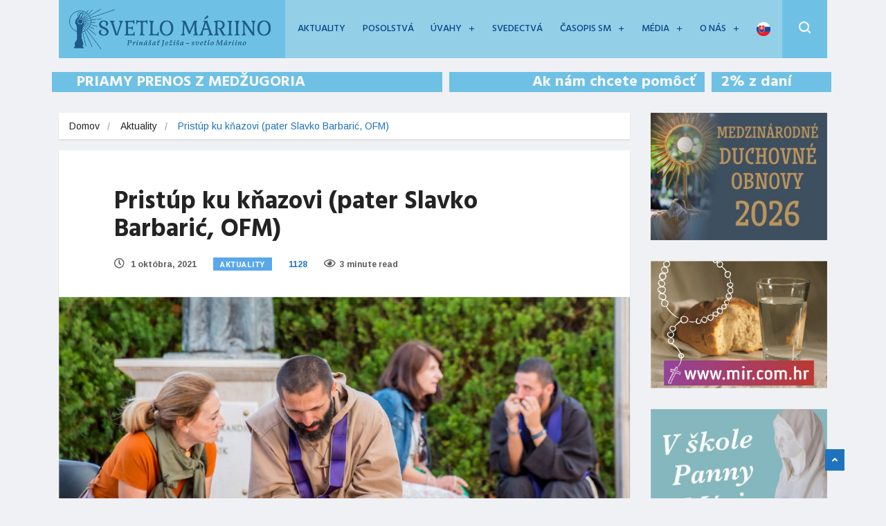

--- FILE ---
content_type: text/html; charset=UTF-8
request_url: https://svetlomariino.sk/pristup-ku-knazovi-pater-slavko-barbaric-ofm/
body_size: 20547
content:
<!DOCTYPE html>
<html lang="sk-SK" prefix="og: http://ogp.me/ns# fb: http://ogp.me/ns/fb#">

<head>
	<meta charset="UTF-8">
	<meta name="viewport" content="width=device-width, initial-scale=1, maximum-scale=1">
	<title>Pristúp ku kňazovi (pater Slavko Barbarić, OFM) &#8211; Svetlo Máriino</title>
<link href="https://fonts.googleapis.com/css?family=Hind%3A300" rel="stylesheet"><link rel='dns-prefetch' href='//static.addtoany.com' />
<link rel='dns-prefetch' href='//fonts.googleapis.com' />
<link rel='dns-prefetch' href='//s.w.org' />
<link rel="alternate" type="application/rss+xml" title="RSS kanál: Svetlo Máriino &raquo;" href="https://svetlomariino.sk/feed/" />
<link rel="alternate" type="application/rss+xml" title="RSS kanál komentárov webu Svetlo Máriino &raquo;" href="https://svetlomariino.sk/comments/feed/" />
		<script type="text/javascript">
			window._wpemojiSettings = {"baseUrl":"https:\/\/s.w.org\/images\/core\/emoji\/12.0.0-1\/72x72\/","ext":".png","svgUrl":"https:\/\/s.w.org\/images\/core\/emoji\/12.0.0-1\/svg\/","svgExt":".svg","source":{"concatemoji":"https:\/\/svetlomariino.sk\/wp-includes\/js\/wp-emoji-release.min.js?ver=fa6e1722da828c6808845d1017636fa8"}};
			/*! This file is auto-generated */
			!function(e,a,t){var n,r,o,i=a.createElement("canvas"),p=i.getContext&&i.getContext("2d");function s(e,t){var a=String.fromCharCode;p.clearRect(0,0,i.width,i.height),p.fillText(a.apply(this,e),0,0);e=i.toDataURL();return p.clearRect(0,0,i.width,i.height),p.fillText(a.apply(this,t),0,0),e===i.toDataURL()}function c(e){var t=a.createElement("script");t.src=e,t.defer=t.type="text/javascript",a.getElementsByTagName("head")[0].appendChild(t)}for(o=Array("flag","emoji"),t.supports={everything:!0,everythingExceptFlag:!0},r=0;r<o.length;r++)t.supports[o[r]]=function(e){if(!p||!p.fillText)return!1;switch(p.textBaseline="top",p.font="600 32px Arial",e){case"flag":return s([127987,65039,8205,9895,65039],[127987,65039,8203,9895,65039])?!1:!s([55356,56826,55356,56819],[55356,56826,8203,55356,56819])&&!s([55356,57332,56128,56423,56128,56418,56128,56421,56128,56430,56128,56423,56128,56447],[55356,57332,8203,56128,56423,8203,56128,56418,8203,56128,56421,8203,56128,56430,8203,56128,56423,8203,56128,56447]);case"emoji":return!s([55357,56424,55356,57342,8205,55358,56605,8205,55357,56424,55356,57340],[55357,56424,55356,57342,8203,55358,56605,8203,55357,56424,55356,57340])}return!1}(o[r]),t.supports.everything=t.supports.everything&&t.supports[o[r]],"flag"!==o[r]&&(t.supports.everythingExceptFlag=t.supports.everythingExceptFlag&&t.supports[o[r]]);t.supports.everythingExceptFlag=t.supports.everythingExceptFlag&&!t.supports.flag,t.DOMReady=!1,t.readyCallback=function(){t.DOMReady=!0},t.supports.everything||(n=function(){t.readyCallback()},a.addEventListener?(a.addEventListener("DOMContentLoaded",n,!1),e.addEventListener("load",n,!1)):(e.attachEvent("onload",n),a.attachEvent("onreadystatechange",function(){"complete"===a.readyState&&t.readyCallback()})),(n=t.source||{}).concatemoji?c(n.concatemoji):n.wpemoji&&n.twemoji&&(c(n.twemoji),c(n.wpemoji)))}(window,document,window._wpemojiSettings);
		</script>
		<style type="text/css">
img.wp-smiley,
img.emoji {
	display: inline !important;
	border: none !important;
	box-shadow: none !important;
	height: 1em !important;
	width: 1em !important;
	margin: 0 .07em !important;
	vertical-align: -0.1em !important;
	background: none !important;
	padding: 0 !important;
}
</style>
	<link rel='stylesheet' id='wp-block-library-css'  href='https://svetlomariino.sk/wp-includes/css/dist/block-library/style.min.css?ver=fa6e1722da828c6808845d1017636fa8' type='text/css' media='all' />
<link rel='stylesheet' id='wp-block-library-theme-css'  href='https://svetlomariino.sk/wp-includes/css/dist/block-library/theme.min.css?ver=fa6e1722da828c6808845d1017636fa8' type='text/css' media='all' />
<link rel='stylesheet' id='rs-plugin-settings-css'  href='https://svetlomariino.sk/wp-content/plugins/revslider/public/assets/css/settings.css?ver=5.4.8.3' type='text/css' media='all' />
<style id='rs-plugin-settings-inline-css' type='text/css'>
#rs-demo-id {}
</style>
<link rel='stylesheet' id='ekit-hf-style-css'  href='https://svetlomariino.sk/wp-content/plugins/ekit-headerfooter/assets/css/ekit-headerfooter.css?ver=1.4.5' type='text/css' media='all' />
<link rel='stylesheet' id='elementor-icons-css'  href='https://svetlomariino.sk/wp-content/plugins/elementor/assets/lib/eicons/css/elementor-icons.min.css?ver=5.6.2' type='text/css' media='all' />
<link rel='stylesheet' id='elementor-animations-css'  href='https://svetlomariino.sk/wp-content/plugins/elementor/assets/lib/animations/animations.min.css?ver=2.9.9' type='text/css' media='all' />
<link rel='stylesheet' id='elementor-frontend-css'  href='https://svetlomariino.sk/wp-content/plugins/elementor/assets/css/frontend.min.css?ver=2.9.9' type='text/css' media='all' />
<link rel='stylesheet' id='elementor-pro-css'  href='https://svetlomariino.sk/wp-content/plugins/elementor-pro/assets/css/frontend.min.css?ver=2.9.5' type='text/css' media='all' />
<link rel='stylesheet' id='font-awesome-5-all-css'  href='https://svetlomariino.sk/wp-content/plugins/elementor/assets/lib/font-awesome/css/all.min.css?ver=2.9.9' type='text/css' media='all' />
<link rel='stylesheet' id='font-awesome-4-shim-css'  href='https://svetlomariino.sk/wp-content/plugins/elementor/assets/lib/font-awesome/css/v4-shims.min.css?ver=2.9.9' type='text/css' media='all' />
<link rel='stylesheet' id='elementor-post-4390-css'  href='https://svetlomariino.sk/wp-content/uploads/elementor/css/post-4390.css?ver=1754116851' type='text/css' media='all' />
<link rel='stylesheet' id='elementor-post-4128-css'  href='https://svetlomariino.sk/wp-content/uploads/elementor/css/post-4128.css?ver=1715100711' type='text/css' media='all' />
<link rel='stylesheet' id='megamenu-css'  href='https://svetlomariino.sk/wp-content/uploads/maxmegamenu/style.css?ver=506451' type='text/css' media='all' />
<link rel='stylesheet' id='dashicons-css'  href='https://svetlomariino.sk/wp-includes/css/dashicons.min.css?ver=fa6e1722da828c6808845d1017636fa8' type='text/css' media='all' />
<link rel='stylesheet' id='parent-style-css'  href='https://svetlomariino.sk/wp-content/themes/vinkmag/style.css?ver=fa6e1722da828c6808845d1017636fa8' type='text/css' media='all' />
<link rel='stylesheet' id='child-style-css'  href='https://svetlomariino.sk/wp-content/themes/vinkmag-child/style.css?ver=fa6e1722da828c6808845d1017636fa8' type='text/css' media='all' />
<link rel='stylesheet' id='addtoany-css'  href='https://svetlomariino.sk/wp-content/plugins/add-to-any/addtoany.min.css?ver=1.16' type='text/css' media='all' />
<link crossorigin="anonymous" rel='stylesheet' id='vinkmag-fonts-css'  href='https://fonts.googleapis.com/css?family=Arimo%3A400%2C400i%2C700%2C700i%7CHeebo%3A400%2C500%2C700%2C800%2C900%7CMerriweather%3A400%2C400i%2C700%2C700i%2C900%2C900i&#038;ver=1.6.1' type='text/css' media='all' />
<link rel='stylesheet' id='bootstrap-css'  href='https://svetlomariino.sk/wp-content/themes/vinkmag/assets/css/bootstrap.min.css?ver=1.6.1' type='text/css' media='all' />
<link rel='stylesheet' id='font-awesome-css'  href='https://svetlomariino.sk/wp-content/plugins/elementor/assets/lib/font-awesome/css/font-awesome.min.css?ver=4.7.0' type='text/css' media='all' />
<link rel='stylesheet' id='animate-css'  href='https://svetlomariino.sk/wp-content/themes/vinkmag/assets/css/animate.css?ver=1.6.1' type='text/css' media='all' />
<link rel='stylesheet' id='icofonts-css'  href='https://svetlomariino.sk/wp-content/themes/vinkmag/assets/css/icofonts.css?ver=1.6.1' type='text/css' media='all' />
<link rel='stylesheet' id='owlcarousel-css'  href='https://svetlomariino.sk/wp-content/themes/vinkmag/assets/css/owlcarousel.min.css?ver=1.6.1' type='text/css' media='all' />
<link rel='stylesheet' id='slick-css'  href='https://svetlomariino.sk/wp-content/themes/vinkmag/assets/css/slick.css?ver=1.6.1' type='text/css' media='all' />
<link rel='stylesheet' id='mCustomScrollbar-css'  href='https://svetlomariino.sk/wp-content/themes/vinkmag/assets/css/jquery.mCustomScrollbar.css?ver=1.6.1' type='text/css' media='all' />
<link rel='stylesheet' id='magnific-popup-css'  href='https://svetlomariino.sk/wp-content/themes/vinkmag/assets/css/magnific-popup.css?ver=1.6.1' type='text/css' media='all' />
<link rel='stylesheet' id='vinkmag-style-css'  href='https://svetlomariino.sk/wp-content/themes/vinkmag/assets/css/style.css?ver=1.6.1' type='text/css' media='all' />
<style id='vinkmag-style-inline-css' type='text/css'>

        body{ font-family:"Arimo"; }
        h1,h2,h3,h4,h5,
        .navbar-container .navbar .nav-item a { 
            font-family:"Hind";font-style: normal;font-weight:300;font-size:15px; 
        }

        .nav-menu li a,.post-cat,.post-list-item .nav-tabs li a,.ts-social-list li b,
        .widgets.ts-social-list-item ul li a b,.footer-social li a,.ts-cat-title span,
        .view-link-btn span { 
            font-family:"Hind";
        }
        .body-inner-content{
          background-color:#f0f1f4;
          background-image: url();
          background-repeat: no-repeat;
          background-position: top center;
          background-size: cover;
        }

        /* primary background color*/
        .top-bar .top-social li.ts-date,
        .view-link-btn,
        .logo,
        .navbar-style1.navbar-container .navbar .nav-item a.active, 
        .navbar-style1.navbar-container .navbar .nav-item a:hover, 
        .navbar-style1.navbar-container .navbar .nav-item a:focus,
        .navbar-style1.navbar-container .nav-search-button,
        .ts-title .title-before,
        .owl-dots .owl-dot span,
        #breaking_slider .owl-nav .owl-prev:hover, #breaking_slider .owl-nav .owl-next:hover,
        .navbar-container.navbar-style5 .nav-item a.active:before, 
        .navbar-container.navbar-style5 .nav-item a:hover:before,
         .navbar-container.navbar-style5 .nav-item a:focus:before,
        .ts-newslatter .newsletter-form .ts-submit-btn .btn:hover,
        .top-bar .ts-date-item,
        .header-middle.v2,
        .video-slider .post-video .ts-play-btn,
        .top-social li.ts-subscribe,
        .ts-title.title-bg .title-text,
        .ts-title.title-bg .title-after,
        .ts-widget-newsletter,
        .ts-widget-newsletter .newsletter-form .btn:hover,
        .header-standerd,
        .navbar-container.navbar-style2,
        .navbar-container.navbar-style2 .navbar,
        .navbar-style2.navbar-container .nav-search-button,
        .navbar-container.navbar-style3.navbar-dark .nav-item a.active, .navbar-container.navbar-style3.navbar-dark .nav-item a:hover,
        .navbar-container.navbar-style3.navbar-dark .nav-item a:focus,
        .navbar-standerd.navbar-darks .navbar-style5 .xs-navbar .main-menu > li:hover > a, .navbar-standerd.navbar-darks .navbar-style5 .xs-navbar .main-menu > li.active > a,
        .navbar-standerd.navbar-darks .navbar-style5 .xs-navbar .main-menu > li:before,
        .single-post-wrapper .post-meta-info li.share-post a i,
        .widget-title:before,
        .tagcloud a:hover,
         blockquote cite:after,
        .error-page .error-body a,
        .accordion-post-style .card .btn,
        .navbar-container.navbar-style1 .navbar-nav > .current-menu-parent,
        .widgets-newsletter-form .btn.btn-primary,
        .pagination li.active a, .pagination li:hover a,
        .blog-navbar .navbar-container .navbar .main-menu .nav-item > a.active,
        .blog-navbar .navbar-container.navbar-style5 .main-menu > li.current-menu-item > a:before,
        .blog-navbar .navbar-container .navbar .main-menu .nav-item > a:hover,
        .btn.btn-primary,
        .navbar-standerd.nav-bg-white .navbar-style5 .navbar .main-menu .nav-item > a.active,
        .navbar-standerd.nav-bg-white .navbar-style5 .navbar .main-menu > .nav-item > a:hover,
        .post-content-loading a:hover,
        .instagram-area .follow-btn-area .btn:hover,
        .post-list-item .nav-tabs li a::before,
        .ts-search-form .vinkmag-serach:before,
        .xs-review-overview-list.custom-rat .xs-overview-percentage .data-rat .xs-percentange .percentange_check,
        .view-review-list .xs-review-rattting.xs-percentange .percentange_check,
        .public-xs-review-box .xs-save-button button,
        .featured-tab-item .featured-tab-post > li a.active .post-content,
        .featured-tab-item .featured-tab-post > li a.active:before,
        .woocommerce ul.products li.product .button,.woocommerce ul.products li.product .added_to_cart,
        .post-meta-info .share-post,
        .navbar-standerd.navbar-darks .navbar-style5 .ekit-menu-simple>li.current-menu-parent>a,
         .navbar-standerd.navbar-darks .navbar-style5 .ekit-menu-simple>li.current-menu-item>a,
        .navbar-standerd.navbar-darks .navbar-style5 .ekit-menu-simple>li>a:before,
        .woocommerce nav.woocommerce-pagination ul li a:focus, .woocommerce nav.woocommerce-pagination ul li a:hover, .woocommerce nav.woocommerce-pagination ul li span.current,
        .woocommerce #respond input#submit.alt, .woocommerce a.button.alt, .woocommerce button.button.alt, .woocommerce input.button.alt,.sponsor-web-link a:hover i, .woocommerce .widget_price_filter .ui-slider .ui-slider-range, .woocommerce span.onsale{
            background-color: #1e73be;
        }

        /* primary color*/
        .breaking-title,
        .ts-top-nav li a:hover,
        .post-title a:hover,
        .owl-next,
        .owl-prev,
        .watch-post .post-list-box .post-title:hover,
        a:hover,
        .single-post a,
        .navbar-container .navbar .nav-item .dropdown-menu .dropdown-item.active, .navbar-container .navbar .nav-item .dropdown-menu .dropdown-item:hover, .navbar-container .navbar .nav-item .dropdown-menu .dropdown-item:focus,
        .ts-overlay-style .overlay-post-content .post-meta-info li.active,
        .navbar-container.navbar-style5 .nav-item a.active, .navbar-container.navbar-style5 .nav-item a:hover, .navbar-container.navbar-style5 .nav-item a:focus,
        .post-meta-info li.active, .post-video .post-video-content .post-meta-info li.active, .navbar-container.navbar-style3 .nav-item a.active, .navbar-container.navbar-style3 .nav-item a:hover, .navbar-container.navbar-style3 .nav-item a:focus, .post-navigation .post-previous:hover span, .post-navigation .post-next:hover span, .breadcrumb li, 
         .woocommerce ul.products li.product .price, .woocommerce ul.products li.product .woocommerce-loop-product__title,
         .single-post a,
         .navbar-container .navbar .main-menu .nav-item .dropdown-menu > li > .dropdown-item:hover{
           color: #1e73be;
        }

        /* primary dark color*/
        .top-bar.v2,
        .ts-widget-newsletter .newsletter-form .btn,.navbar-container.navbar-style2 .nav-item a.active, .navbar-container.navbar-style2 .nav-item a:hover,
         .navbar-container.navbar-style2 .nav-item a:focus,.widgets-newsletter-form .btn.btn-primary:hover, 
         .woocommerce ul.products li.product .added_to_cart:hover, .woocommerce #respond input#submit.alt:hover, .woocommerce a.button.alt:hover, .woocommerce button.button.alt:hover, .woocommerce input.button.alt:hover,.woocommerce .widget_price_filter .ui-slider .ui-slider-handle{
           background-color: #5ccaf9;
        }
        .woocommerce ul.products li.product .woocommerce-loop-product__title:hover{
                   color: #5ccaf9;

        }
        .menu-toggler{
            background-color: #5ccaf9 !important;

        }
        /* border color*/
        .tagcloud a:hover{
           border-color:#1e73be;
        }


        /*--------------- title color----------------*/
        .post-title,
        .post-title a,
        .entry-title,
        .entry-title a,
        .elementor-widget-wp-widget-archives ul li a,
        .recent-posts-widget ul li .post-info,
        .ts-title,
        .widget-title,
        body.single-post .post-title a,
        .post-navigation a span,
        h1, h2, h3, h4, h5, h6,{
            color: #101010;
        }

        /*--------------- for dark theme ----------------*/
    
        .dark-themes .ts-grid-box, .dark-themes .archive .category-layout-1 .ts-grid-box.ts-grid-content,
         .dark-themes.archive .category-layout-2 .ts-grid-box.ts-grid-content, 
         .dark-themes.archive .category-layout-3 .ts-grid-box.ts-grid-content, 
         .dark-themes .vinkmag-masonary-grid .card-columns .card, .dark-themes .post-list-item,
          .dark-themes .breadcrumb, .dark-themes .post-content-box .post-content, 
        .dark-themes .featured-tab-item .featured-tab-post .post-content,
        .dark-themes .ts-breaking-news,
        .dark-themes .navbar-style1.navbar-container .navbar,
        .dark-themes .ts-tranding-post .slider-indicators .post-content,
        .dark-themes .ts-newslatter,
        .dark-themes .ts-footer-social-list,
        .dark-themes .top-bar,
        .dark-themes .input-group-append,
        .dark-themes .ts-grid-item-2.ts-grid-content,
        .dark-themes .navbar-standerd.navbar-darks .navbar-style5 .xs-navbar{
            background: #1f1f1f;
        }
        .dark-themes .post-title, .dark-themes .post-title a,
        .dark-themes .entry-title, .dark-themes .entry-title a,
        .dark-themes .elementor-widget-wp-widget-archives ul li a, 
        .dark-themes .recent-posts-widget ul li .post-info, .dark-themes .ts-title, 
        .dark-themes .widget-title, .dark-themes h1, .dark-themes h2, .dark-themes h3,
        .dark-themes h4, .dark-themes h5, .dark-themes h6,
        .dark-themes .post-list-item .nav-tabs li a.active,
        .dark-themes body.single-post .post-title a,
        .dark-themes .post-navigation a span,
        .dark-themes .recent-posts-widget ul li .post-info .entry-title a{
            color: #ffffff;
        }
        .dark-themes .single-post-wrapper p, .dark-themes body,
         .dark-themes p, .dark-themes span, 
         .dark-themes .widgets ul li a,
          .dark-themes .apsc-theme-2 .apsc-each-profile a .apsc-inner-block .apsc-count,
           .dark-themes .entry-content ul li, .dark-themes .post-meta-info li.author a,
            .dark-themes .breadcrumb li a, .dark-themes .post-content p, 
        .dark-themes .tagcloud strong,
        .dark-themes .post-meta-info li,
        .dark-themes .ts-breaking-news p a{
            color: #1f1f1f;
        }
       
    
        
</style>
<link rel='stylesheet' id='vinkmag-blog-css'  href='https://svetlomariino.sk/wp-content/themes/vinkmag/assets/css/blog.css?ver=1.6.1' type='text/css' media='all' />
<link rel='stylesheet' id='vinkmag-responsive-css'  href='https://svetlomariino.sk/wp-content/themes/vinkmag/assets/css/responsive.css?ver=1.6.1' type='text/css' media='all' />
<link rel='stylesheet' id='vinkmag-gutenberg-custom-css'  href='https://svetlomariino.sk/wp-content/themes/vinkmag/assets/css/gutenberg-custom.css?ver=1.6.1' type='text/css' media='all' />
<link rel='stylesheet' id='smartmenus-ekit-css'  href='https://svetlomariino.sk/wp-content/plugins/ekit-headerfooter/elements/widgets/nav-menu/assets/css/smartmenus.css?ver=1.0' type='text/css' media='all' />
<link rel='stylesheet' id='__EPYT__style-css'  href='https://svetlomariino.sk/wp-content/plugins/youtube-embed-plus/styles/ytprefs.min.css?ver=14.0' type='text/css' media='all' />
<style id='__EPYT__style-inline-css' type='text/css'>

                .epyt-gallery-thumb {
                        width: 33.333%;
                }
                
</style>
<link rel='stylesheet' id='ecs-styles-css'  href='https://svetlomariino.sk/wp-content/plugins/ele-custom-skin/assets/css/ecs-style.css?ver=fa6e1722da828c6808845d1017636fa8' type='text/css' media='all' />
<link rel='stylesheet' id='elementor-post-28038-css'  href='https://svetlomariino.sk/wp-content/uploads/elementor/css/post-28038.css?ver=1591046938' type='text/css' media='all' />
<link crossorigin="anonymous" rel='stylesheet' id='google-fonts-1-css'  href='https://fonts.googleapis.com/css?family=Hind%3A100%2C100italic%2C200%2C200italic%2C300%2C300italic%2C400%2C400italic%2C500%2C500italic%2C600%2C600italic%2C700%2C700italic%2C800%2C800italic%2C900%2C900italic&#038;ver=fa6e1722da828c6808845d1017636fa8' type='text/css' media='all' />
<link rel='stylesheet' id='elementor-icons-shared-0-css'  href='https://svetlomariino.sk/wp-content/plugins/elementor/assets/lib/font-awesome/css/fontawesome.min.css?ver=5.12.0' type='text/css' media='all' />
<link rel='stylesheet' id='elementor-icons-fa-solid-css'  href='https://svetlomariino.sk/wp-content/plugins/elementor/assets/lib/font-awesome/css/solid.min.css?ver=5.12.0' type='text/css' media='all' />
<link rel='stylesheet' id='elementor-icons-fa-brands-css'  href='https://svetlomariino.sk/wp-content/plugins/elementor/assets/lib/font-awesome/css/brands.min.css?ver=5.12.0' type='text/css' media='all' />
<script type='text/javascript'>
window.a2a_config=window.a2a_config||{};a2a_config.callbacks=[];a2a_config.overlays=[];a2a_config.templates={};a2a_localize = {
	Share: "Share",
	Save: "Save",
	Subscribe: "Subscribe",
	Email: "Email",
	Bookmark: "Bookmark",
	ShowAll: "Show all",
	ShowLess: "Show less",
	FindServices: "Find service(s)",
	FindAnyServiceToAddTo: "Instantly find any service to add to",
	PoweredBy: "Powered by",
	ShareViaEmail: "Share via email",
	SubscribeViaEmail: "Subscribe via email",
	BookmarkInYourBrowser: "Bookmark in your browser",
	BookmarkInstructions: "Press Ctrl+D or \u2318+D to bookmark this page",
	AddToYourFavorites: "Add to your favorites",
	SendFromWebOrProgram: "Send from any email address or email program",
	EmailProgram: "Email program",
	More: "More&#8230;",
	ThanksForSharing: "Thanks for sharing!",
	ThanksForFollowing: "Thanks for following!"
};

a2a_config.icon_color="#6ec1e4";
</script>
<script type='text/javascript' defer src='https://static.addtoany.com/menu/page.js' id="addtoany-core-js"></script>
<script type='text/javascript' src='https://svetlomariino.sk/wp-includes/js/jquery/jquery.js?ver=1.12.4-wp' id="jquery-core-js"></script>
<script type='text/javascript' src='https://svetlomariino.sk/wp-includes/js/jquery/jquery-migrate.min.js?ver=1.4.1' id="jquery-migrate-js"></script>
<script type='text/javascript' defer src='https://svetlomariino.sk/wp-content/plugins/add-to-any/addtoany.min.js?ver=1.1' id="addtoany-jquery-js"></script>
<script type='text/javascript' src='https://svetlomariino.sk/wp-content/plugins/revslider/public/assets/js/jquery.themepunch.tools.min.js?ver=5.4.8.3' id="tp-tools-js"></script>
<script type='text/javascript' src='https://svetlomariino.sk/wp-content/plugins/revslider/public/assets/js/jquery.themepunch.revolution.min.js?ver=5.4.8.3' id="revmin-js"></script>
<script type='text/javascript' src='https://svetlomariino.sk/wp-content/plugins/elementor/assets/lib/font-awesome/js/v4-shims.min.js?ver=2.9.9' id="font-awesome-4-shim-js"></script>
<script type='text/javascript'>
/* <![CDATA[ */
var _EPYT_ = {"ajaxurl":"https:\/\/svetlomariino.sk\/wp-admin\/admin-ajax.php","security":"13d788dca0","gallery_scrolloffset":"20","eppathtoscripts":"https:\/\/svetlomariino.sk\/wp-content\/plugins\/youtube-embed-plus\/scripts\/","eppath":"https:\/\/svetlomariino.sk\/wp-content\/plugins\/youtube-embed-plus\/","epresponsiveselector":"[\"iframe.__youtube_prefs__\"]","epdovol":"1","version":"14.0","evselector":"iframe.__youtube_prefs__[src], iframe[src*=\"youtube.com\/embed\/\"], iframe[src*=\"youtube-nocookie.com\/embed\/\"]","ajax_compat":"","ytapi_load":"light","pause_others":"","stopMobileBuffer":"1","vi_active":"","vi_js_posttypes":[]};
/* ]]> */
</script>
<script type='text/javascript' src='https://svetlomariino.sk/wp-content/plugins/youtube-embed-plus/scripts/ytprefs.min.js?ver=14.0' id="__ytprefs__-js"></script>
<link rel='https://api.w.org/' href='https://svetlomariino.sk/wp-json/' />
<link rel="EditURI" type="application/rsd+xml" title="RSD" href="https://svetlomariino.sk/xmlrpc.php?rsd" />
<link rel="wlwmanifest" type="application/wlwmanifest+xml" href="https://svetlomariino.sk/wp-includes/wlwmanifest.xml" /> 
<link rel='prev' title='Čaká vás večnosť (Terézia Gažiová)' href='https://svetlomariino.sk/caka-vas-vecnost-terezia-gaziova/' />
<link rel='next' title='Túžte po nebi (pater Ljubo Kurtović, OFM)' href='https://svetlomariino.sk/tuzte-po-nebi-pater-ljubo-kurtovic-ofm/' />

<link rel="canonical" href="https://svetlomariino.sk/pristup-ku-knazovi-pater-slavko-barbaric-ofm/" />
<link rel='shortlink' href='https://svetlomariino.sk/?p=32711' />
<link rel="alternate" type="application/json+oembed" href="https://svetlomariino.sk/wp-json/oembed/1.0/embed?url=https%3A%2F%2Fsvetlomariino.sk%2Fpristup-ku-knazovi-pater-slavko-barbaric-ofm%2F" />
<link rel="alternate" type="text/xml+oembed" href="https://svetlomariino.sk/wp-json/oembed/1.0/embed?url=https%3A%2F%2Fsvetlomariino.sk%2Fpristup-ku-knazovi-pater-slavko-barbaric-ofm%2F&#038;format=xml" />
<link rel="amphtml" href="https://svetlomariino.sk/pristup-ku-knazovi-pater-slavko-barbaric-ofm/amp/"><meta name="generator" content="Powered by Slider Revolution 5.4.8.3 - responsive, Mobile-Friendly Slider Plugin for WordPress with comfortable drag and drop interface." />
<link rel="icon" href="https://svetlomariino.sk/wp-content/uploads/2020/03/cropped-SM-32x32.png" sizes="32x32" />
<link rel="icon" href="https://svetlomariino.sk/wp-content/uploads/2020/03/cropped-SM-192x192.png" sizes="192x192" />
<link rel="apple-touch-icon" href="https://svetlomariino.sk/wp-content/uploads/2020/03/cropped-SM-180x180.png" />
<meta name="msapplication-TileImage" content="https://svetlomariino.sk/wp-content/uploads/2020/03/cropped-SM-270x270.png" />
<script type="text/javascript">function setREVStartSize(e){									
						try{ e.c=jQuery(e.c);var i=jQuery(window).width(),t=9999,r=0,n=0,l=0,f=0,s=0,h=0;
							if(e.responsiveLevels&&(jQuery.each(e.responsiveLevels,function(e,f){f>i&&(t=r=f,l=e),i>f&&f>r&&(r=f,n=e)}),t>r&&(l=n)),f=e.gridheight[l]||e.gridheight[0]||e.gridheight,s=e.gridwidth[l]||e.gridwidth[0]||e.gridwidth,h=i/s,h=h>1?1:h,f=Math.round(h*f),"fullscreen"==e.sliderLayout){var u=(e.c.width(),jQuery(window).height());if(void 0!=e.fullScreenOffsetContainer){var c=e.fullScreenOffsetContainer.split(",");if (c) jQuery.each(c,function(e,i){u=jQuery(i).length>0?u-jQuery(i).outerHeight(!0):u}),e.fullScreenOffset.split("%").length>1&&void 0!=e.fullScreenOffset&&e.fullScreenOffset.length>0?u-=jQuery(window).height()*parseInt(e.fullScreenOffset,0)/100:void 0!=e.fullScreenOffset&&e.fullScreenOffset.length>0&&(u-=parseInt(e.fullScreenOffset,0))}f=u}else void 0!=e.minHeight&&f<e.minHeight&&(f=e.minHeight);e.c.closest(".rev_slider_wrapper").css({height:f})					
						}catch(d){console.log("Failure at Presize of Slider:"+d)}						
					};</script>
		<style type="text/css" id="wp-custom-css">
			.navbar-container .navbar .nav-item a,
.post-cat,
.post-list-item .nav-tabs li a,
.ts-social-list li b,
.widgets.ts-social-list-item ul li a b,
.footer-social li a,
.ts-cat-title span,
.view-link-btn span,
.post-navigation a span,
.post-tab-list .post-tag a,
.footer-standard .elementor-widget-wp-widget-recent-posts ul li a{
  font-family: "Heebo", sans-serif;
}


.home .sports-breaking-content .ts-breaking-news p a{
	color: #fff !important;
}

i.icon-fire {
    display: none;
}

.ts-play-btn  {
   pointer-events: none;
   cursor: default;
}

.embed-responsive-16by9 {
    display: none;
}

div.tp-bgimg.defaultimg {
    box-shadow: inset 0 -50px 30px -10px rgb(255, 255, 255);
}

@media (max-width: 767px) {
.menu-bg-white .ekit-menu-container, .menu-bg-white .ekit-megamenu-holder {
    background: #fff !important;
}
}

.fa-thumbs-up:before {
    content: "\f004";
}

.fa.fa-minus {
    display: none !important;
}

.uc_fresh_accordion .uc_container .uc-heading em {
    width: 100% !important;
}

#modl .recent-comments-list>li {
    float: left;
    width: 224px;
    padding: 10px;
    color: #7d7d7d;   
}

#modl .recent-comments-list>li a {
    color: #333;
	  font-style: italic;
}

.text-t-up {
    text-transform: uppercase;
	 font-weight: bold;
}

.pd-sm {
padding: 20px;
text-align: center;
}

.pos-elementor img {
    max-width: 100%;
    height: auto;
    float: left;
    margin: 0 10px 0 0;
}

.single-pos-elementor p {
    text-align: justify;
}

.recent-posts-widget .post-meta {
    display: none;
}

.page-id-1515 .block-none {display:none;}

.content-wrapper .pos-elementor a {
    color: #269fd9;
}

.recent-posts-widget ul li .posts-thumb img {
    width: 90px;
    height: 90px;
}
.recent-posts-widget ul li .post-info .entry-title {
    font-size: 15px;
}

.category-mesiac-maj-s-mariou {
    text-align: center;
}
.category-mesiac-maj-s-mariou a {
		font-size: larger;
	  color: #0b71a0;
}

.upw-posts .entry-title a{
    color: #0b71a0;
}

.single-post-wrapper .post-media {
    text-align: center;
}

.single-post a {
    color: #0b71a0;
}

		</style>
		<style type="text/css">/** Mega Menu CSS: fs **/</style>

<!-- START - Open Graph and Twitter Card Tags 3.3.7 -->
 <!-- Facebook Open Graph -->
  <meta property="og:locale" content="sk_SK"/>
  <meta property="og:site_name" content="Svetlo Máriino"/>
  <meta property="og:title" content="Pristúp ku kňazovi (pater Slavko Barbarić, OFM)"/>
  <meta property="og:url" content="https://svetlomariino.sk/pristup-ku-knazovi-pater-slavko-barbaric-ofm/"/>
  <meta property="og:type" content="article"/>
  <meta property="og:description" content=" - Otče, požehnaj ma, aby som sa vyspovedal podľa Božej vôle a podľa pokynov svätej Cirkvi. Poslednýkrát som sa spovedal/a ... (poviem približne kedy som bol naposledy na spovedi).
Potom vyznávam hriechy a žiadam o radu. Počúvam, čo mi kňaz hovorí a zapamätám si, čo mám urobiť ako pokánie (zadosťuč"/>
  <meta property="og:image" content="https://svetlomariino.sk/wp-content/uploads/2021/10/2021-10-SM-SK-fra-Slavko.jpg"/>
  <meta property="og:image:url" content="https://svetlomariino.sk/wp-content/uploads/2021/10/2021-10-SM-SK-fra-Slavko.jpg"/>
  <meta property="og:image:secure_url" content="https://svetlomariino.sk/wp-content/uploads/2021/10/2021-10-SM-SK-fra-Slavko.jpg"/>
  <meta property="article:published_time" content="2021-10-01T11:12:53+02:00"/>
  <meta property="article:modified_time" content="2021-10-01T13:39:07+02:00" />
  <meta property="og:updated_time" content="2021-10-01T13:39:07+02:00" />
  <meta property="article:section" content="Aktuality"/>
  <meta property="article:section" content="Páter Slavko Barbarič, OFM"/>
  <meta property="article:publisher" content="https://www.facebook.com/svetlomariino"/>
 <!-- Google+ / Schema.org -->
 <!-- Twitter Cards -->
  <meta name="twitter:title" content="Pristúp ku kňazovi (pater Slavko Barbarić, OFM)"/>
  <meta name="twitter:url" content="https://svetlomariino.sk/pristup-ku-knazovi-pater-slavko-barbaric-ofm/"/>
  <meta name="twitter:description" content=" - Otče, požehnaj ma, aby som sa vyspovedal podľa Božej vôle a podľa pokynov svätej Cirkvi. Poslednýkrát som sa spovedal/a ... (poviem približne kedy som bol naposledy na spovedi).
Potom vyznávam hriechy a žiadam o radu. Počúvam, čo mi kňaz hovorí a zapamätám si, čo mám urobiť ako pokánie (zadosťuč"/>
  <meta name="twitter:image" content="https://svetlomariino.sk/wp-content/uploads/2021/10/2021-10-SM-SK-fra-Slavko.jpg"/>
  <meta name="twitter:card" content="summary_large_image"/>
 <!-- SEO -->
 <!-- Misc. tags -->
 <!-- is_singular -->
<!-- END - Open Graph and Twitter Card Tags 3.3.7 -->
	
</head>
<body class="post-template-default single single-post postid-32711 single-format-standard ekit-hf-header ekit-hf-footer ekit-hf-template-vinkmag ekit-hf-stylesheet-vinkmag-child mega-menu-primary body-inner-content box-shadow-enebled sidebar-active light elementor-default elementor-kit-42343 elementor-page-37629 elementor-page-37628 elementor-page-37627">
	<div id="preloader" class="hidden">
		<div class="spinner">
			<div class="double-bounce1"></div>
			<div class="double-bounce2"></div>
		</div>
		<div class="preloader-cancel-btn-wraper">
			<a href="" class="btn btn-primary preloader-cancel-btn">
				Cancel Preloader			</a>
		</div>
	</div>
	
			<header id="ekit-header">
					<div data-elementor-type="wp-post" data-elementor-id="4390" class="elementor elementor-4390" data-elementor-settings="[]">
			<div class="elementor-inner">
				<div class="elementor-section-wrap">
							<section class="elementor-element elementor-element-d0674be elementor-section-content-middle nav-transparent elementor-section-boxed elementor-section-height-default elementor-section-height-default elementor-section elementor-top-section" data-id="d0674be" data-element_type="section">
						<div class="elementor-container elementor-column-gap-default">
				<div class="elementor-row">
				<div class="elementor-element elementor-element-67953a7 elementor-column elementor-col-16 elementor-top-column" data-id="67953a7" data-element_type="column" data-settings="{&quot;background_background&quot;:&quot;classic&quot;}">
			<div class="elementor-column-wrap  elementor-element-populated">
					<div class="elementor-widget-wrap">
				<div class="elementor-element elementor-element-8c4b726 elementor-widget elementor-widget-vinazine-logo" data-id="8c4b726" data-element_type="widget" data-widget_type="vinazine-logo.default">
				<div class="elementor-widget-container">
			    <div class="vinkmag-widget-logo">
        <a href="https://svetlomariino.sk/">
            <img src="//svetlomariino.sk/wp-content/uploads/2022/04/SK-logo-291.png" alt="Svetlo Máriino">
        </a>
    </div>

    		</div>
				</div>
						</div>
			</div>
		</div>
				<div class="elementor-element elementor-element-2283562 menu-bg-white elementor-column elementor-col-66 elementor-top-column" data-id="2283562" data-element_type="column" data-settings="{&quot;background_background&quot;:&quot;classic&quot;}">
			<div class="elementor-column-wrap  elementor-element-populated">
					<div class="elementor-widget-wrap">
				<div class="elementor-element elementor-element-b8baf18 elementor-hidden-desktop elementor-hidden-tablet elementor-widget elementor-widget-wp-widget-maxmegamenu" data-id="b8baf18" data-element_type="widget" data-widget_type="wp-widget-maxmegamenu.default">
				<div class="elementor-widget-container">
			<div id="mega-menu-wrap-primary" class="mega-menu-wrap"><div class="mega-menu-toggle"><div class="mega-toggle-blocks-left"></div><div class="mega-toggle-blocks-center"></div><div class="mega-toggle-blocks-right"><div class='mega-toggle-block mega-menu-toggle-block mega-toggle-block-1' id='mega-toggle-block-1' tabindex='0'><span class='mega-toggle-label' role='button' aria-expanded='false'><span class='mega-toggle-label-closed'></span><span class='mega-toggle-label-open'></span></span></div></div></div><ul id="mega-menu-primary" class="mega-menu max-mega-menu mega-menu-horizontal mega-no-js" data-event="hover_intent" data-effect="fade_up" data-effect-speed="200" data-effect-mobile="disabled" data-effect-speed-mobile="0" data-mobile-force-width="body" data-second-click="go" data-document-click="collapse" data-vertical-behaviour="standard" data-breakpoint="768" data-unbind="true" data-mobile-state="collapse_all" data-hover-intent-timeout="300" data-hover-intent-interval="100"><li class='mega-menu-item mega-menu-item-type-taxonomy mega-menu-item-object-category mega-current-post-ancestor mega-current-menu-parent mega-current-post-parent mega-align-bottom-left mega-menu-flyout mega-menu-item-24059' id='mega-menu-item-24059'><a class="mega-menu-link" href="https://svetlomariino.sk/category/aktuality/" tabindex="0">Aktuality</a></li><li class='mega-menu-item mega-menu-item-type-post_type mega-menu-item-object-page mega-align-bottom-left mega-menu-flyout mega-menu-item-25810' id='mega-menu-item-25810'><a class="mega-menu-link" href="https://svetlomariino.sk/posolstva-kralovnej-pokoja/" tabindex="0">Posolstvá</a></li><li class='mega-menu-item mega-menu-item-type-taxonomy mega-menu-item-object-category mega-current-post-ancestor mega-menu-item-has-children mega-align-bottom-left mega-menu-flyout mega-menu-item-24218' id='mega-menu-item-24218'><a class="mega-menu-link" href="https://svetlomariino.sk/category/uvahy-pre-modlitbove-skupiny/" aria-haspopup="true" aria-expanded="false" tabindex="0">ÚVAHY<span class="mega-indicator"></span></a>
<ul class="mega-sub-menu">
<li class='mega-menu-item mega-menu-item-type-taxonomy mega-menu-item-object-category mega-menu-item-38448' id='mega-menu-item-38448'><a class="mega-menu-link" href="https://svetlomariino.sk/category/uvahy-pre-modlitbove-skupiny/pater-marinko-sakota-ofm/">Páter Marinko Šakota, OFM</a></li><li class='mega-menu-item mega-menu-item-type-taxonomy mega-menu-item-object-category mega-menu-item-24219' id='mega-menu-item-24219'><a class="mega-menu-link" href="https://svetlomariino.sk/category/uvahy-pre-modlitbove-skupiny/pater-ljubo-kurtovic-ofm/">Páter Ljubo Kurtovič, OFM</a></li><li class='mega-menu-item mega-menu-item-type-taxonomy mega-menu-item-object-category mega-current-post-ancestor mega-current-menu-parent mega-current-post-parent mega-menu-item-24220' id='mega-menu-item-24220'><a class="mega-menu-link" href="https://svetlomariino.sk/category/uvahy-pre-modlitbove-skupiny/slavko-barbaric/">Páter Slavko Barbarič, OFM</a></li><li class='mega-menu-item mega-menu-item-type-taxonomy mega-menu-item-object-category mega-menu-item-24221' id='mega-menu-item-24221'><a class="mega-menu-link" href="https://svetlomariino.sk/category/uvahy-pre-modlitbove-skupiny/terezia-gaziova/">Terézia Gažiová</a></li></ul>
</li><li class='mega-menu-item mega-menu-item-type-taxonomy mega-menu-item-object-category mega-align-bottom-left mega-menu-flyout mega-menu-item-24061' id='mega-menu-item-24061'><a class="mega-menu-link" href="https://svetlomariino.sk/category/svedectva/" tabindex="0">Svedectvá</a></li><li class='mega-menu-item mega-menu-item-type-taxonomy mega-menu-item-object-category mega-menu-item-has-children mega-align-bottom-left mega-menu-flyout mega-menu-item-24064' id='mega-menu-item-24064'><a class="mega-menu-link" href="https://svetlomariino.sk/category/casopis-sm/" aria-haspopup="true" aria-expanded="false" tabindex="0">Časopis SM<span class="mega-indicator"></span></a>
<ul class="mega-sub-menu">
<li class='mega-menu-item mega-menu-item-type-post_type mega-menu-item-object-page mega-menu-item-42398' id='mega-menu-item-42398'><a class="mega-menu-link" href="https://svetlomariino.sk/casopis-svetlo-mariino-2026/">2026</a></li><li class='mega-menu-item mega-menu-item-type-post_type mega-menu-item-object-page mega-menu-item-40097' id='mega-menu-item-40097'><a class="mega-menu-link" href="https://svetlomariino.sk/casopis-svetlo-mariino-2025/">2025</a></li><li class='mega-menu-item mega-menu-item-type-post_type mega-menu-item-object-page mega-menu-item-37791' id='mega-menu-item-37791'><a class="mega-menu-link" href="https://svetlomariino.sk/casopis-svetlo-mariino-2024/">2024</a></li><li class='mega-menu-item mega-menu-item-type-post_type mega-menu-item-object-page mega-menu-item-35734' id='mega-menu-item-35734'><a class="mega-menu-link" href="https://svetlomariino.sk/casopis-svetlo-mariino-2023/">2023</a></li><li class='mega-menu-item mega-menu-item-type-post_type mega-menu-item-object-page mega-menu-item-33334' id='mega-menu-item-33334'><a class="mega-menu-link" href="https://svetlomariino.sk/casopis-svetlo-mariino-2022/">2022</a></li><li class='mega-menu-item mega-menu-item-type-post_type mega-menu-item-object-page mega-menu-item-30447' id='mega-menu-item-30447'><a class="mega-menu-link" href="https://svetlomariino.sk/casopis-svetlo-mariino-2021/">2021</a></li></ul>
</li><li class='mega-menu-item mega-menu-item-type-taxonomy mega-menu-item-object-category mega-menu-item-has-children mega-align-bottom-left mega-menu-flyout mega-menu-item-24222' id='mega-menu-item-24222'><a class="mega-menu-link" href="https://svetlomariino.sk/category/media/" aria-haspopup="true" aria-expanded="false" tabindex="0">Média<span class="mega-indicator"></span></a>
<ul class="mega-sub-menu">
<li class='mega-menu-item mega-menu-item-type-taxonomy mega-menu-item-object-category mega-menu-item-26854' id='mega-menu-item-26854'><a class="mega-menu-link" href="https://svetlomariino.sk/category/media/videa/kazne-z-medzugoria/">Homílie z Medžugoria</a></li><li class='mega-menu-item mega-menu-item-type-taxonomy mega-menu-item-object-category mega-menu-item-26853' id='mega-menu-item-26853'><a class="mega-menu-link" href="https://svetlomariino.sk/category/media/videa/adoracie-z-medzugoria/">Adorácie z Medžugoria</a></li><li class='mega-menu-item mega-menu-item-type-taxonomy mega-menu-item-object-category mega-menu-item-has-children mega-menu-item-26765' id='mega-menu-item-26765'><a class="mega-menu-link" href="https://svetlomariino.sk/category/media/videa/" aria-haspopup="true" aria-expanded="false">Video<span class="mega-indicator"></span></a>
	<ul class="mega-sub-menu">
<li class='mega-menu-item mega-menu-item-type-taxonomy mega-menu-item-object-category mega-menu-item-34972' id='mega-menu-item-34972'><a class="mega-menu-link" href="https://svetlomariino.sk/category/media/videa/svedectva-videa/">Svedectvá</a></li><li class='mega-menu-item mega-menu-item-type-taxonomy mega-menu-item-object-category mega-menu-item-34969' id='mega-menu-item-34969'><a class="mega-menu-link" href="https://svetlomariino.sk/category/media/videa/kazne-z-medzugoria/">Homílie</a></li><li class='mega-menu-item mega-menu-item-type-taxonomy mega-menu-item-object-category mega-menu-item-34968' id='mega-menu-item-34968'><a class="mega-menu-link" href="https://svetlomariino.sk/category/media/videa/adoracie-z-medzugoria/">Adorácie</a></li><li class='mega-menu-item mega-menu-item-type-taxonomy mega-menu-item-object-category mega-menu-item-34970' id='mega-menu-item-34970'><a class="mega-menu-link" href="https://svetlomariino.sk/category/media/videa/katecheza/">Katechéza</a></li><li class='mega-menu-item mega-menu-item-type-taxonomy mega-menu-item-object-category mega-menu-item-34971' id='mega-menu-item-34971'><a class="mega-menu-link" href="https://svetlomariino.sk/category/media/videa/mladifest/">Mladifest</a></li>	</ul>
</li><li class='mega-menu-item mega-menu-item-type-custom mega-menu-item-object-custom mega-menu-item-has-children mega-menu-item-28150' id='mega-menu-item-28150'><a class="mega-menu-link" href="#" aria-haspopup="true" aria-expanded="false">Audio<span class="mega-indicator"></span></a>
	<ul class="mega-sub-menu">
<li class='mega-menu-item mega-menu-item-type-taxonomy mega-menu-item-object-category mega-menu-item-24795' id='mega-menu-item-24795'><a class="mega-menu-link" href="https://svetlomariino.sk/category/media/audio-media/zamyslenie-nad-posolstvami-z-25-teho-v-mesiaci/">Zamyslenie nad posolstvami z 25. v mesiaci</a></li><li class='mega-menu-item mega-menu-item-type-post_type mega-menu-item-object-page mega-menu-item-has-children mega-menu-item-32224' id='mega-menu-item-32224'><a class="mega-menu-link" href="https://svetlomariino.sk/40-ty-rok-s-pannou-mariou/" aria-haspopup="true" aria-expanded="false">40-ty rok s Pannou Máriou<span class="mega-indicator"></span></a>
		<ul class="mega-sub-menu">
<li class='mega-menu-item mega-menu-item-type-post_type mega-menu-item-object-page mega-menu-item-32225' id='mega-menu-item-32225'><a class="mega-menu-link" href="https://svetlomariino.sk/40-ty-rok-s-pannou-mariou/">2021</a></li><li class='mega-menu-item mega-menu-item-type-post_type mega-menu-item-object-post mega-menu-item-32226' id='mega-menu-item-32226'><a class="mega-menu-link" href="https://svetlomariino.sk/?p=30411">2020</a></li>		</ul>
</li><li class='mega-menu-item mega-menu-item-type-taxonomy mega-menu-item-object-category mega-menu-item-28152' id='mega-menu-item-28152'><a class="mega-menu-link" href="https://svetlomariino.sk/category/media/audio-media/ine/">Iné</a></li>	</ul>
</li></ul>
</li><li class='mega-menu-item mega-menu-item-type-custom mega-menu-item-object-custom mega-menu-item-has-children mega-align-bottom-left mega-menu-flyout mega-menu-item-26855' id='mega-menu-item-26855'><a class="mega-menu-link" href="#" aria-haspopup="true" aria-expanded="false" tabindex="0">O nás<span class="mega-indicator"></span></a>
<ul class="mega-sub-menu">
<li class='mega-menu-item mega-menu-item-type-post_type mega-menu-item-object-page mega-menu-item-24782' id='mega-menu-item-24782'><a class="mega-menu-link" href="https://svetlomariino.sk/o-spolocenstve/">O spoločenstve</a></li><li class='mega-menu-item mega-menu-item-type-custom mega-menu-item-object-custom mega-menu-item-has-children mega-menu-item-28160' id='mega-menu-item-28160'><a class="mega-menu-link" href="#" aria-haspopup="true" aria-expanded="false">Z našej činnosti<span class="mega-indicator"></span></a>
	<ul class="mega-sub-menu">
<li class='mega-menu-item mega-menu-item-type-taxonomy mega-menu-item-object-category mega-menu-item-has-children mega-menu-item-34035' id='mega-menu-item-34035'><a class="mega-menu-link" href="https://svetlomariino.sk/category/z-nasej-cinnosti/noveny/" aria-haspopup="true" aria-expanded="false">Novény<span class="mega-indicator"></span></a>
		<ul class="mega-sub-menu">
<li class='mega-menu-item mega-menu-item-type-taxonomy mega-menu-item-object-category mega-menu-item-34038' id='mega-menu-item-34038'><a class="mega-menu-link" href="https://svetlomariino.sk/category/z-nasej-cinnosti/noveny/2022-noveny/">2022</a></li><li class='mega-menu-item mega-menu-item-type-taxonomy mega-menu-item-object-category mega-menu-item-34037' id='mega-menu-item-34037'><a class="mega-menu-link" href="https://svetlomariino.sk/category/z-nasej-cinnosti/noveny/2021-noveny/">2021</a></li><li class='mega-menu-item mega-menu-item-type-taxonomy mega-menu-item-object-category mega-menu-item-34036' id='mega-menu-item-34036'><a class="mega-menu-link" href="https://svetlomariino.sk/category/z-nasej-cinnosti/noveny/2020-noveny/">2020</a></li>		</ul>
</li><li class='mega-menu-item mega-menu-item-type-custom mega-menu-item-object-custom mega-menu-item-has-children mega-menu-item-28172' id='mega-menu-item-28172'><a class="mega-menu-link" href="#" aria-haspopup="true" aria-expanded="false">33-dňové duchovné cvičenia<span class="mega-indicator"></span></a>
		<ul class="mega-sub-menu">
<li class='mega-menu-item mega-menu-item-type-post_type mega-menu-item-object-post mega-menu-item-has-children mega-menu-item-35074' id='mega-menu-item-35074'><a class="mega-menu-link" href="https://svetlomariino.sk/zasvatenie-sa-najsvatejsej-trojici-prostrednictvom-panny-marie/" aria-haspopup="true" aria-expanded="false">Zasvätenie sa Najsvätejšej Trojici prostredníctvom Panny Márie<span class="mega-indicator"></span></a>
			<ul class="mega-sub-menu">
<li class='mega-menu-item mega-menu-item-type-post_type mega-menu-item-object-post mega-menu-item-28170' id='mega-menu-item-28170'><a class="mega-menu-link" href="https://svetlomariino.sk/zasvatenie-sa-najsvatejsej-trojici-prostrednictvom-panny-marie/">Úvod</a></li><li class='mega-menu-item mega-menu-item-type-post_type mega-menu-item-object-post mega-menu-item-28171' id='mega-menu-item-28171'><a class="mega-menu-link" href="https://svetlomariino.sk/33-dnova-priprava-k-zasvateniu/">Rozjímania na každý deň</a></li><li class='mega-menu-item mega-menu-item-type-post_type mega-menu-item-object-post mega-menu-item-28169' id='mega-menu-item-28169'><a class="mega-menu-link" href="https://svetlomariino.sk/zaver-33-dnovych-duchovnych-cviceni/">Záver</a></li><li class='mega-menu-item mega-menu-item-type-taxonomy mega-menu-item-object-category mega-menu-item-28173' id='mega-menu-item-28173'><a class="mega-menu-link" href="https://svetlomariino.sk/category/z-nasej-cinnosti/33-dnova-priprava-k-zasvateniu-sa-jezisovi-prostrednictvom-panny-marie/skusenost/">Skúsenosti</a></li>			</ul>
</li><li class='mega-menu-item mega-menu-item-type-post_type mega-menu-item-object-post mega-menu-item-35073' id='mega-menu-item-35073'><a class="mega-menu-link" href="https://svetlomariino.sk/33-dnova-priprava-zasvateniu-sa-sv-jozefovi/">33-dňová príprava k zasväteniu sa sv. Jozefovi</a></li>		</ul>
</li><li class='mega-menu-item mega-menu-item-type-taxonomy mega-menu-item-object-category mega-menu-item-27878' id='mega-menu-item-27878'><a class="mega-menu-link" href="https://svetlomariino.sk/category/z-nasej-cinnosti/prva-sobota-v-mesiaci/">Prvá sobota v mesiaci</a></li><li class='mega-menu-item mega-menu-item-type-post_type mega-menu-item-object-post mega-menu-item-30219' id='mega-menu-item-30219'><a class="mega-menu-link" href="https://svetlomariino.sk/priprava-k-20-vyrociu-smrti-p-slavka-barbarica/">Príprava k 20. výročiu smrti p. Slavka Barbariča</a></li><li class='mega-menu-item mega-menu-item-type-taxonomy mega-menu-item-object-category mega-menu-item-28259' id='mega-menu-item-28259'><a class="mega-menu-link" href="https://svetlomariino.sk/category/z-nasej-cinnosti/zit-medzugorie-9-katechez-od-16-06-2020-do-25-06-2020/">Žiť Medžugorie - 9 katechéz od 16.06.2020 do 25.06.2020</a></li><li class='mega-menu-item mega-menu-item-type-taxonomy mega-menu-item-object-category mega-menu-item-27880' id='mega-menu-item-27880'><a class="mega-menu-link" href="https://svetlomariino.sk/category/z-nasej-cinnosti/duchovne-obnovy-v-medzugori/">Duchovné obnovy v Medžugorí</a></li><li class='mega-menu-item mega-menu-item-type-taxonomy mega-menu-item-object-category mega-menu-item-27881' id='mega-menu-item-27881'><a class="mega-menu-link" href="https://svetlomariino.sk/category/z-nasej-cinnosti/fotogaleria/">Fotogaléria</a></li>	</ul>
</li><li class='mega-menu-item mega-menu-item-type-post_type mega-menu-item-object-page mega-menu-item-24260' id='mega-menu-item-24260'><a class="mega-menu-link" href="https://svetlomariino.sk/kontakt/">Kontakt</a></li></ul>
</li><li class='mega-menu-item mega-menu-item-type-custom mega-menu-item-object-custom mega-menu-item-has-children mega-align-bottom-left mega-menu-flyout mega-hide-arrow mega-menu-item-34107' id='mega-menu-item-34107'><a class="mega-menu-link" href="https://svetlomariino.sk/index.php" aria-haspopup="true" aria-expanded="false" tabindex="0"><img src="/wp-content/uploads/2022/04/sk-2.png" width="20" height="20" /><span class="mega-indicator"></span></a>
<ul class="mega-sub-menu">
<li class='mega-menu-item mega-menu-item-type-custom mega-menu-item-object-custom mega-menu-item-36496' id='mega-menu-item-36496'><a class="mega-menu-link" href="https://thelightofmary.com"><img src="https://thelightofmary.com/wp-content/uploads/2022/12/United-kingdom_flag_icon_round.svg.png" width="20" height="20" alt="English" /> English</a></li><li class='mega-menu-item mega-menu-item-type-custom mega-menu-item-object-custom mega-menu-item-42089' id='mega-menu-item-42089'><a class="mega-menu-link" href="https://medjugorje.lv"><img src="/wp-content/uploads/2025/11/latvia-flag-round-circle-icon.svg" width="20" height="20" alt="Latvia" /> Latviešu</a></li><li class='mega-menu-item mega-menu-item-type-custom mega-menu-item-object-custom mega-menu-item-38315' id='mega-menu-item-38315'><a class="mega-menu-link" href="https://marijossviesa.lt"><img src="https://svetlomariino.sk/wp-content/uploads/2024/04/lithuania-flag-round-circle-icon.svg" width="20" height="20" alt="Lietuvių" /> Lietuvių</a></li><li class='mega-menu-item mega-menu-item-type-custom mega-menu-item-object-custom mega-menu-item-34108' id='mega-menu-item-34108'><a class="mega-menu-link" href="https://svitlomariji.com.ua"><img src="/wp-content/uploads/2022/04/UA.png" width="20" height="20" /> Українська</a></li><li class='mega-menu-item mega-menu-item-type-custom mega-menu-item-object-custom mega-menu-item-34109' id='mega-menu-item-34109'><a class="mega-menu-link" href="https://svetmariji.ru"><img src="/wp-content/uploads/2022/04/ru-1.png" width="20" height="20" alt="Русский" /> Русский</a></li></ul>
</li></ul></div>		</div>
				</div>
				<div class="elementor-element elementor-element-cf31853 elementor-nav-menu__align-justify elementor-nav-menu--indicator-plus elementor-nav-menu--dropdown-mobile elementor-nav-menu--stretch elementor-hidden-phone elementor-nav-menu__text-align-aside elementor-nav-menu--toggle elementor-nav-menu--burger elementor-widget elementor-widget-nav-menu" data-id="cf31853" data-element_type="widget" data-settings="{&quot;full_width&quot;:&quot;stretch&quot;,&quot;layout&quot;:&quot;horizontal&quot;,&quot;toggle&quot;:&quot;burger&quot;}" data-widget_type="nav-menu.default">
				<div class="elementor-widget-container">
						<nav role="navigation" class="elementor-nav-menu--main elementor-nav-menu__container elementor-nav-menu--layout-horizontal e--pointer-underline e--animation-fade"><ul id="menu-1-cf31853" class="elementor-nav-menu"><li class="menu-item menu-item-type-taxonomy menu-item-object-category current-post-ancestor current-menu-parent current-post-parent menu-item-24059"><a href="https://svetlomariino.sk/category/aktuality/" class="elementor-item">Aktuality</a></li>
<li class="menu-item menu-item-type-post_type menu-item-object-page menu-item-25810"><a href="https://svetlomariino.sk/posolstva-kralovnej-pokoja/" class="elementor-item">Posolstvá</a></li>
<li class="menu-item menu-item-type-taxonomy menu-item-object-category current-post-ancestor menu-item-has-children menu-item-24218"><a href="https://svetlomariino.sk/category/uvahy-pre-modlitbove-skupiny/" class="elementor-item">ÚVAHY</a>
<ul class="sub-menu elementor-nav-menu--dropdown">
	<li class="menu-item menu-item-type-taxonomy menu-item-object-category menu-item-38448"><a href="https://svetlomariino.sk/category/uvahy-pre-modlitbove-skupiny/pater-marinko-sakota-ofm/" class="elementor-sub-item">Páter Marinko Šakota, OFM</a></li>
	<li class="menu-item menu-item-type-taxonomy menu-item-object-category menu-item-24219"><a href="https://svetlomariino.sk/category/uvahy-pre-modlitbove-skupiny/pater-ljubo-kurtovic-ofm/" class="elementor-sub-item">Páter Ljubo Kurtovič, OFM</a></li>
	<li class="menu-item menu-item-type-taxonomy menu-item-object-category current-post-ancestor current-menu-parent current-post-parent menu-item-24220"><a href="https://svetlomariino.sk/category/uvahy-pre-modlitbove-skupiny/slavko-barbaric/" class="elementor-sub-item">Páter Slavko Barbarič, OFM</a></li>
	<li class="menu-item menu-item-type-taxonomy menu-item-object-category menu-item-24221"><a href="https://svetlomariino.sk/category/uvahy-pre-modlitbove-skupiny/terezia-gaziova/" class="elementor-sub-item">Terézia Gažiová</a></li>
</ul>
</li>
<li class="menu-item menu-item-type-taxonomy menu-item-object-category menu-item-24061"><a href="https://svetlomariino.sk/category/svedectva/" class="elementor-item">Svedectvá</a></li>
<li class="menu-item menu-item-type-taxonomy menu-item-object-category menu-item-has-children menu-item-24064"><a href="https://svetlomariino.sk/category/casopis-sm/" class="elementor-item">Časopis SM</a>
<ul class="sub-menu elementor-nav-menu--dropdown">
	<li class="menu-item menu-item-type-post_type menu-item-object-page menu-item-42398"><a href="https://svetlomariino.sk/casopis-svetlo-mariino-2026/" class="elementor-sub-item">2026</a></li>
	<li class="menu-item menu-item-type-post_type menu-item-object-page menu-item-40097"><a href="https://svetlomariino.sk/casopis-svetlo-mariino-2025/" class="elementor-sub-item">2025</a></li>
	<li class="menu-item menu-item-type-post_type menu-item-object-page menu-item-37791"><a href="https://svetlomariino.sk/casopis-svetlo-mariino-2024/" class="elementor-sub-item">2024</a></li>
	<li class="menu-item menu-item-type-post_type menu-item-object-page menu-item-35734"><a href="https://svetlomariino.sk/casopis-svetlo-mariino-2023/" class="elementor-sub-item">2023</a></li>
	<li class="menu-item menu-item-type-post_type menu-item-object-page menu-item-33334"><a href="https://svetlomariino.sk/casopis-svetlo-mariino-2022/" class="elementor-sub-item">2022</a></li>
	<li class="menu-item menu-item-type-post_type menu-item-object-page menu-item-30447"><a href="https://svetlomariino.sk/casopis-svetlo-mariino-2021/" class="elementor-sub-item">2021</a></li>
</ul>
</li>
<li class="menu-item menu-item-type-taxonomy menu-item-object-category menu-item-has-children menu-item-24222"><a href="https://svetlomariino.sk/category/media/" class="elementor-item">Média</a>
<ul class="sub-menu elementor-nav-menu--dropdown">
	<li class="menu-item menu-item-type-taxonomy menu-item-object-category menu-item-26854"><a href="https://svetlomariino.sk/category/media/videa/kazne-z-medzugoria/" class="elementor-sub-item">Homílie z Medžugoria</a></li>
	<li class="menu-item menu-item-type-taxonomy menu-item-object-category menu-item-26853"><a href="https://svetlomariino.sk/category/media/videa/adoracie-z-medzugoria/" class="elementor-sub-item">Adorácie z Medžugoria</a></li>
	<li class="menu-item menu-item-type-taxonomy menu-item-object-category menu-item-has-children menu-item-26765"><a href="https://svetlomariino.sk/category/media/videa/" class="elementor-sub-item">Video</a>
	<ul class="sub-menu elementor-nav-menu--dropdown">
		<li class="menu-item menu-item-type-taxonomy menu-item-object-category menu-item-34972"><a href="https://svetlomariino.sk/category/media/videa/svedectva-videa/" class="elementor-sub-item">Svedectvá</a></li>
		<li class="menu-item menu-item-type-taxonomy menu-item-object-category menu-item-34969"><a href="https://svetlomariino.sk/category/media/videa/kazne-z-medzugoria/" class="elementor-sub-item">Homílie</a></li>
		<li class="menu-item menu-item-type-taxonomy menu-item-object-category menu-item-34968"><a href="https://svetlomariino.sk/category/media/videa/adoracie-z-medzugoria/" class="elementor-sub-item">Adorácie</a></li>
		<li class="menu-item menu-item-type-taxonomy menu-item-object-category menu-item-34970"><a href="https://svetlomariino.sk/category/media/videa/katecheza/" class="elementor-sub-item">Katechéza</a></li>
		<li class="menu-item menu-item-type-taxonomy menu-item-object-category menu-item-34971"><a href="https://svetlomariino.sk/category/media/videa/mladifest/" class="elementor-sub-item">Mladifest</a></li>
	</ul>
</li>
	<li class="menu-item menu-item-type-custom menu-item-object-custom menu-item-has-children menu-item-28150"><a href="#" class="elementor-sub-item elementor-item-anchor">Audio</a>
	<ul class="sub-menu elementor-nav-menu--dropdown">
		<li class="menu-item menu-item-type-taxonomy menu-item-object-category menu-item-24795"><a href="https://svetlomariino.sk/category/media/audio-media/zamyslenie-nad-posolstvami-z-25-teho-v-mesiaci/" class="elementor-sub-item">Zamyslenie nad posolstvami z 25. v mesiaci</a></li>
		<li class="menu-item menu-item-type-post_type menu-item-object-page menu-item-has-children menu-item-32224"><a href="https://svetlomariino.sk/40-ty-rok-s-pannou-mariou/" class="elementor-sub-item">40-ty rok s Pannou Máriou</a>
		<ul class="sub-menu elementor-nav-menu--dropdown">
			<li class="menu-item menu-item-type-post_type menu-item-object-page menu-item-32225"><a href="https://svetlomariino.sk/40-ty-rok-s-pannou-mariou/" class="elementor-sub-item">2021</a></li>
			<li class="menu-item menu-item-type-post_type menu-item-object-post menu-item-32226"><a href="https://svetlomariino.sk/?p=30411" class="elementor-sub-item">2020</a></li>
		</ul>
</li>
		<li class="menu-item menu-item-type-taxonomy menu-item-object-category menu-item-28152"><a href="https://svetlomariino.sk/category/media/audio-media/ine/" class="elementor-sub-item">Iné</a></li>
	</ul>
</li>
</ul>
</li>
<li class="menu-item menu-item-type-custom menu-item-object-custom menu-item-has-children menu-item-26855"><a href="#" class="elementor-item elementor-item-anchor">O nás</a>
<ul class="sub-menu elementor-nav-menu--dropdown">
	<li class="menu-item menu-item-type-post_type menu-item-object-page menu-item-24782"><a href="https://svetlomariino.sk/o-spolocenstve/" class="elementor-sub-item">O spoločenstve</a></li>
	<li class="menu-item menu-item-type-custom menu-item-object-custom menu-item-has-children menu-item-28160"><a href="#" class="elementor-sub-item elementor-item-anchor">Z našej činnosti</a>
	<ul class="sub-menu elementor-nav-menu--dropdown">
		<li class="menu-item menu-item-type-taxonomy menu-item-object-category menu-item-has-children menu-item-34035"><a href="https://svetlomariino.sk/category/z-nasej-cinnosti/noveny/" class="elementor-sub-item">Novény</a>
		<ul class="sub-menu elementor-nav-menu--dropdown">
			<li class="menu-item menu-item-type-taxonomy menu-item-object-category menu-item-34038"><a href="https://svetlomariino.sk/category/z-nasej-cinnosti/noveny/2022-noveny/" class="elementor-sub-item">2022</a></li>
			<li class="menu-item menu-item-type-taxonomy menu-item-object-category menu-item-34037"><a href="https://svetlomariino.sk/category/z-nasej-cinnosti/noveny/2021-noveny/" class="elementor-sub-item">2021</a></li>
			<li class="menu-item menu-item-type-taxonomy menu-item-object-category menu-item-34036"><a href="https://svetlomariino.sk/category/z-nasej-cinnosti/noveny/2020-noveny/" class="elementor-sub-item">2020</a></li>
		</ul>
</li>
		<li class="menu-item menu-item-type-custom menu-item-object-custom menu-item-has-children menu-item-28172"><a href="#" class="elementor-sub-item elementor-item-anchor">33-dňové duchovné cvičenia</a>
		<ul class="sub-menu elementor-nav-menu--dropdown">
			<li class="menu-item menu-item-type-post_type menu-item-object-post menu-item-has-children menu-item-35074"><a href="https://svetlomariino.sk/zasvatenie-sa-najsvatejsej-trojici-prostrednictvom-panny-marie/" class="elementor-sub-item">Zasvätenie sa Najsvätejšej Trojici prostredníctvom Panny Márie</a>
			<ul class="sub-menu elementor-nav-menu--dropdown">
				<li class="menu-item menu-item-type-post_type menu-item-object-post menu-item-28170"><a href="https://svetlomariino.sk/zasvatenie-sa-najsvatejsej-trojici-prostrednictvom-panny-marie/" class="elementor-sub-item">Úvod</a></li>
				<li class="menu-item menu-item-type-post_type menu-item-object-post menu-item-28171"><a href="https://svetlomariino.sk/33-dnova-priprava-k-zasvateniu/" class="elementor-sub-item">Rozjímania na každý deň</a></li>
				<li class="menu-item menu-item-type-post_type menu-item-object-post menu-item-28169"><a href="https://svetlomariino.sk/zaver-33-dnovych-duchovnych-cviceni/" class="elementor-sub-item">Záver</a></li>
				<li class="menu-item menu-item-type-taxonomy menu-item-object-category menu-item-28173"><a href="https://svetlomariino.sk/category/z-nasej-cinnosti/33-dnova-priprava-k-zasvateniu-sa-jezisovi-prostrednictvom-panny-marie/skusenost/" class="elementor-sub-item">Skúsenosti</a></li>
			</ul>
</li>
			<li class="menu-item menu-item-type-post_type menu-item-object-post menu-item-35073"><a href="https://svetlomariino.sk/33-dnova-priprava-zasvateniu-sa-sv-jozefovi/" class="elementor-sub-item">33-dňová príprava k zasväteniu sa sv. Jozefovi</a></li>
		</ul>
</li>
		<li class="menu-item menu-item-type-taxonomy menu-item-object-category menu-item-27878"><a href="https://svetlomariino.sk/category/z-nasej-cinnosti/prva-sobota-v-mesiaci/" class="elementor-sub-item">Prvá sobota v mesiaci</a></li>
		<li class="menu-item menu-item-type-post_type menu-item-object-post menu-item-30219"><a href="https://svetlomariino.sk/priprava-k-20-vyrociu-smrti-p-slavka-barbarica/" class="elementor-sub-item">Príprava k 20. výročiu smrti p. Slavka Barbariča</a></li>
		<li class="menu-item menu-item-type-taxonomy menu-item-object-category menu-item-28259"><a href="https://svetlomariino.sk/category/z-nasej-cinnosti/zit-medzugorie-9-katechez-od-16-06-2020-do-25-06-2020/" class="elementor-sub-item">Žiť Medžugorie &#8211; 9 katechéz od 16.06.2020 do 25.06.2020</a></li>
		<li class="menu-item menu-item-type-taxonomy menu-item-object-category menu-item-27880"><a href="https://svetlomariino.sk/category/z-nasej-cinnosti/duchovne-obnovy-v-medzugori/" class="elementor-sub-item">Duchovné obnovy v Medžugorí</a></li>
		<li class="menu-item menu-item-type-taxonomy menu-item-object-category menu-item-27881"><a href="https://svetlomariino.sk/category/z-nasej-cinnosti/fotogaleria/" class="elementor-sub-item">Fotogaléria</a></li>
	</ul>
</li>
	<li class="menu-item menu-item-type-post_type menu-item-object-page menu-item-24260"><a href="https://svetlomariino.sk/kontakt/" class="elementor-sub-item">Kontakt</a></li>
</ul>
</li>
<li class="menu-item menu-item-type-custom menu-item-object-custom menu-item-has-children menu-item-34107"><a href="https://svetlomariino.sk/index.php" class="elementor-item"><img src="/wp-content/uploads/2022/04/sk-2.png" width="20" height="20" /></a>
<ul class="sub-menu elementor-nav-menu--dropdown">
	<li class="menu-item menu-item-type-custom menu-item-object-custom menu-item-36496"><a href="https://thelightofmary.com" class="elementor-sub-item"><img src="https://thelightofmary.com/wp-content/uploads/2022/12/United-kingdom_flag_icon_round.svg.png" width="20" height="20" alt="English" /> English</a></li>
	<li class="menu-item menu-item-type-custom menu-item-object-custom menu-item-42089"><a href="https://medjugorje.lv" class="elementor-sub-item"><img src="/wp-content/uploads/2025/11/latvia-flag-round-circle-icon.svg" width="20" height="20" alt="Latvia" /> Latviešu</a></li>
	<li class="menu-item menu-item-type-custom menu-item-object-custom menu-item-38315"><a href="https://marijossviesa.lt" class="elementor-sub-item"><img src="https://svetlomariino.sk/wp-content/uploads/2024/04/lithuania-flag-round-circle-icon.svg" width="20" height="20" alt="Lietuvių" /> Lietuvių</a></li>
	<li class="menu-item menu-item-type-custom menu-item-object-custom menu-item-34108"><a href="https://svitlomariji.com.ua" class="elementor-sub-item"><img src="/wp-content/uploads/2022/04/UA.png" width="20" height="20" /> Українська</a></li>
	<li class="menu-item menu-item-type-custom menu-item-object-custom menu-item-34109"><a href="https://svetmariji.ru" class="elementor-sub-item"><img src="/wp-content/uploads/2022/04/ru-1.png" width="20" height="20" alt="Русский" /> Русский</a></li>
</ul>
</li>
</ul></nav>
					<div class="elementor-menu-toggle" role="button" tabindex="0" aria-label="Menu Toggle" aria-expanded="false">
			<i class="eicon-menu-bar" aria-hidden="true"></i>
			<span class="elementor-screen-only">Menu</span>
		</div>
			<nav class="elementor-nav-menu--dropdown elementor-nav-menu__container" role="navigation" aria-hidden="true"><ul id="menu-2-cf31853" class="elementor-nav-menu"><li class="menu-item menu-item-type-taxonomy menu-item-object-category current-post-ancestor current-menu-parent current-post-parent menu-item-24059"><a href="https://svetlomariino.sk/category/aktuality/" class="elementor-item">Aktuality</a></li>
<li class="menu-item menu-item-type-post_type menu-item-object-page menu-item-25810"><a href="https://svetlomariino.sk/posolstva-kralovnej-pokoja/" class="elementor-item">Posolstvá</a></li>
<li class="menu-item menu-item-type-taxonomy menu-item-object-category current-post-ancestor menu-item-has-children menu-item-24218"><a href="https://svetlomariino.sk/category/uvahy-pre-modlitbove-skupiny/" class="elementor-item">ÚVAHY</a>
<ul class="sub-menu elementor-nav-menu--dropdown">
	<li class="menu-item menu-item-type-taxonomy menu-item-object-category menu-item-38448"><a href="https://svetlomariino.sk/category/uvahy-pre-modlitbove-skupiny/pater-marinko-sakota-ofm/" class="elementor-sub-item">Páter Marinko Šakota, OFM</a></li>
	<li class="menu-item menu-item-type-taxonomy menu-item-object-category menu-item-24219"><a href="https://svetlomariino.sk/category/uvahy-pre-modlitbove-skupiny/pater-ljubo-kurtovic-ofm/" class="elementor-sub-item">Páter Ljubo Kurtovič, OFM</a></li>
	<li class="menu-item menu-item-type-taxonomy menu-item-object-category current-post-ancestor current-menu-parent current-post-parent menu-item-24220"><a href="https://svetlomariino.sk/category/uvahy-pre-modlitbove-skupiny/slavko-barbaric/" class="elementor-sub-item">Páter Slavko Barbarič, OFM</a></li>
	<li class="menu-item menu-item-type-taxonomy menu-item-object-category menu-item-24221"><a href="https://svetlomariino.sk/category/uvahy-pre-modlitbove-skupiny/terezia-gaziova/" class="elementor-sub-item">Terézia Gažiová</a></li>
</ul>
</li>
<li class="menu-item menu-item-type-taxonomy menu-item-object-category menu-item-24061"><a href="https://svetlomariino.sk/category/svedectva/" class="elementor-item">Svedectvá</a></li>
<li class="menu-item menu-item-type-taxonomy menu-item-object-category menu-item-has-children menu-item-24064"><a href="https://svetlomariino.sk/category/casopis-sm/" class="elementor-item">Časopis SM</a>
<ul class="sub-menu elementor-nav-menu--dropdown">
	<li class="menu-item menu-item-type-post_type menu-item-object-page menu-item-42398"><a href="https://svetlomariino.sk/casopis-svetlo-mariino-2026/" class="elementor-sub-item">2026</a></li>
	<li class="menu-item menu-item-type-post_type menu-item-object-page menu-item-40097"><a href="https://svetlomariino.sk/casopis-svetlo-mariino-2025/" class="elementor-sub-item">2025</a></li>
	<li class="menu-item menu-item-type-post_type menu-item-object-page menu-item-37791"><a href="https://svetlomariino.sk/casopis-svetlo-mariino-2024/" class="elementor-sub-item">2024</a></li>
	<li class="menu-item menu-item-type-post_type menu-item-object-page menu-item-35734"><a href="https://svetlomariino.sk/casopis-svetlo-mariino-2023/" class="elementor-sub-item">2023</a></li>
	<li class="menu-item menu-item-type-post_type menu-item-object-page menu-item-33334"><a href="https://svetlomariino.sk/casopis-svetlo-mariino-2022/" class="elementor-sub-item">2022</a></li>
	<li class="menu-item menu-item-type-post_type menu-item-object-page menu-item-30447"><a href="https://svetlomariino.sk/casopis-svetlo-mariino-2021/" class="elementor-sub-item">2021</a></li>
</ul>
</li>
<li class="menu-item menu-item-type-taxonomy menu-item-object-category menu-item-has-children menu-item-24222"><a href="https://svetlomariino.sk/category/media/" class="elementor-item">Média</a>
<ul class="sub-menu elementor-nav-menu--dropdown">
	<li class="menu-item menu-item-type-taxonomy menu-item-object-category menu-item-26854"><a href="https://svetlomariino.sk/category/media/videa/kazne-z-medzugoria/" class="elementor-sub-item">Homílie z Medžugoria</a></li>
	<li class="menu-item menu-item-type-taxonomy menu-item-object-category menu-item-26853"><a href="https://svetlomariino.sk/category/media/videa/adoracie-z-medzugoria/" class="elementor-sub-item">Adorácie z Medžugoria</a></li>
	<li class="menu-item menu-item-type-taxonomy menu-item-object-category menu-item-has-children menu-item-26765"><a href="https://svetlomariino.sk/category/media/videa/" class="elementor-sub-item">Video</a>
	<ul class="sub-menu elementor-nav-menu--dropdown">
		<li class="menu-item menu-item-type-taxonomy menu-item-object-category menu-item-34972"><a href="https://svetlomariino.sk/category/media/videa/svedectva-videa/" class="elementor-sub-item">Svedectvá</a></li>
		<li class="menu-item menu-item-type-taxonomy menu-item-object-category menu-item-34969"><a href="https://svetlomariino.sk/category/media/videa/kazne-z-medzugoria/" class="elementor-sub-item">Homílie</a></li>
		<li class="menu-item menu-item-type-taxonomy menu-item-object-category menu-item-34968"><a href="https://svetlomariino.sk/category/media/videa/adoracie-z-medzugoria/" class="elementor-sub-item">Adorácie</a></li>
		<li class="menu-item menu-item-type-taxonomy menu-item-object-category menu-item-34970"><a href="https://svetlomariino.sk/category/media/videa/katecheza/" class="elementor-sub-item">Katechéza</a></li>
		<li class="menu-item menu-item-type-taxonomy menu-item-object-category menu-item-34971"><a href="https://svetlomariino.sk/category/media/videa/mladifest/" class="elementor-sub-item">Mladifest</a></li>
	</ul>
</li>
	<li class="menu-item menu-item-type-custom menu-item-object-custom menu-item-has-children menu-item-28150"><a href="#" class="elementor-sub-item elementor-item-anchor">Audio</a>
	<ul class="sub-menu elementor-nav-menu--dropdown">
		<li class="menu-item menu-item-type-taxonomy menu-item-object-category menu-item-24795"><a href="https://svetlomariino.sk/category/media/audio-media/zamyslenie-nad-posolstvami-z-25-teho-v-mesiaci/" class="elementor-sub-item">Zamyslenie nad posolstvami z 25. v mesiaci</a></li>
		<li class="menu-item menu-item-type-post_type menu-item-object-page menu-item-has-children menu-item-32224"><a href="https://svetlomariino.sk/40-ty-rok-s-pannou-mariou/" class="elementor-sub-item">40-ty rok s Pannou Máriou</a>
		<ul class="sub-menu elementor-nav-menu--dropdown">
			<li class="menu-item menu-item-type-post_type menu-item-object-page menu-item-32225"><a href="https://svetlomariino.sk/40-ty-rok-s-pannou-mariou/" class="elementor-sub-item">2021</a></li>
			<li class="menu-item menu-item-type-post_type menu-item-object-post menu-item-32226"><a href="https://svetlomariino.sk/?p=30411" class="elementor-sub-item">2020</a></li>
		</ul>
</li>
		<li class="menu-item menu-item-type-taxonomy menu-item-object-category menu-item-28152"><a href="https://svetlomariino.sk/category/media/audio-media/ine/" class="elementor-sub-item">Iné</a></li>
	</ul>
</li>
</ul>
</li>
<li class="menu-item menu-item-type-custom menu-item-object-custom menu-item-has-children menu-item-26855"><a href="#" class="elementor-item elementor-item-anchor">O nás</a>
<ul class="sub-menu elementor-nav-menu--dropdown">
	<li class="menu-item menu-item-type-post_type menu-item-object-page menu-item-24782"><a href="https://svetlomariino.sk/o-spolocenstve/" class="elementor-sub-item">O spoločenstve</a></li>
	<li class="menu-item menu-item-type-custom menu-item-object-custom menu-item-has-children menu-item-28160"><a href="#" class="elementor-sub-item elementor-item-anchor">Z našej činnosti</a>
	<ul class="sub-menu elementor-nav-menu--dropdown">
		<li class="menu-item menu-item-type-taxonomy menu-item-object-category menu-item-has-children menu-item-34035"><a href="https://svetlomariino.sk/category/z-nasej-cinnosti/noveny/" class="elementor-sub-item">Novény</a>
		<ul class="sub-menu elementor-nav-menu--dropdown">
			<li class="menu-item menu-item-type-taxonomy menu-item-object-category menu-item-34038"><a href="https://svetlomariino.sk/category/z-nasej-cinnosti/noveny/2022-noveny/" class="elementor-sub-item">2022</a></li>
			<li class="menu-item menu-item-type-taxonomy menu-item-object-category menu-item-34037"><a href="https://svetlomariino.sk/category/z-nasej-cinnosti/noveny/2021-noveny/" class="elementor-sub-item">2021</a></li>
			<li class="menu-item menu-item-type-taxonomy menu-item-object-category menu-item-34036"><a href="https://svetlomariino.sk/category/z-nasej-cinnosti/noveny/2020-noveny/" class="elementor-sub-item">2020</a></li>
		</ul>
</li>
		<li class="menu-item menu-item-type-custom menu-item-object-custom menu-item-has-children menu-item-28172"><a href="#" class="elementor-sub-item elementor-item-anchor">33-dňové duchovné cvičenia</a>
		<ul class="sub-menu elementor-nav-menu--dropdown">
			<li class="menu-item menu-item-type-post_type menu-item-object-post menu-item-has-children menu-item-35074"><a href="https://svetlomariino.sk/zasvatenie-sa-najsvatejsej-trojici-prostrednictvom-panny-marie/" class="elementor-sub-item">Zasvätenie sa Najsvätejšej Trojici prostredníctvom Panny Márie</a>
			<ul class="sub-menu elementor-nav-menu--dropdown">
				<li class="menu-item menu-item-type-post_type menu-item-object-post menu-item-28170"><a href="https://svetlomariino.sk/zasvatenie-sa-najsvatejsej-trojici-prostrednictvom-panny-marie/" class="elementor-sub-item">Úvod</a></li>
				<li class="menu-item menu-item-type-post_type menu-item-object-post menu-item-28171"><a href="https://svetlomariino.sk/33-dnova-priprava-k-zasvateniu/" class="elementor-sub-item">Rozjímania na každý deň</a></li>
				<li class="menu-item menu-item-type-post_type menu-item-object-post menu-item-28169"><a href="https://svetlomariino.sk/zaver-33-dnovych-duchovnych-cviceni/" class="elementor-sub-item">Záver</a></li>
				<li class="menu-item menu-item-type-taxonomy menu-item-object-category menu-item-28173"><a href="https://svetlomariino.sk/category/z-nasej-cinnosti/33-dnova-priprava-k-zasvateniu-sa-jezisovi-prostrednictvom-panny-marie/skusenost/" class="elementor-sub-item">Skúsenosti</a></li>
			</ul>
</li>
			<li class="menu-item menu-item-type-post_type menu-item-object-post menu-item-35073"><a href="https://svetlomariino.sk/33-dnova-priprava-zasvateniu-sa-sv-jozefovi/" class="elementor-sub-item">33-dňová príprava k zasväteniu sa sv. Jozefovi</a></li>
		</ul>
</li>
		<li class="menu-item menu-item-type-taxonomy menu-item-object-category menu-item-27878"><a href="https://svetlomariino.sk/category/z-nasej-cinnosti/prva-sobota-v-mesiaci/" class="elementor-sub-item">Prvá sobota v mesiaci</a></li>
		<li class="menu-item menu-item-type-post_type menu-item-object-post menu-item-30219"><a href="https://svetlomariino.sk/priprava-k-20-vyrociu-smrti-p-slavka-barbarica/" class="elementor-sub-item">Príprava k 20. výročiu smrti p. Slavka Barbariča</a></li>
		<li class="menu-item menu-item-type-taxonomy menu-item-object-category menu-item-28259"><a href="https://svetlomariino.sk/category/z-nasej-cinnosti/zit-medzugorie-9-katechez-od-16-06-2020-do-25-06-2020/" class="elementor-sub-item">Žiť Medžugorie &#8211; 9 katechéz od 16.06.2020 do 25.06.2020</a></li>
		<li class="menu-item menu-item-type-taxonomy menu-item-object-category menu-item-27880"><a href="https://svetlomariino.sk/category/z-nasej-cinnosti/duchovne-obnovy-v-medzugori/" class="elementor-sub-item">Duchovné obnovy v Medžugorí</a></li>
		<li class="menu-item menu-item-type-taxonomy menu-item-object-category menu-item-27881"><a href="https://svetlomariino.sk/category/z-nasej-cinnosti/fotogaleria/" class="elementor-sub-item">Fotogaléria</a></li>
	</ul>
</li>
	<li class="menu-item menu-item-type-post_type menu-item-object-page menu-item-24260"><a href="https://svetlomariino.sk/kontakt/" class="elementor-sub-item">Kontakt</a></li>
</ul>
</li>
<li class="menu-item menu-item-type-custom menu-item-object-custom menu-item-has-children menu-item-34107"><a href="https://svetlomariino.sk/index.php" class="elementor-item"><img src="/wp-content/uploads/2022/04/sk-2.png" width="20" height="20" /></a>
<ul class="sub-menu elementor-nav-menu--dropdown">
	<li class="menu-item menu-item-type-custom menu-item-object-custom menu-item-36496"><a href="https://thelightofmary.com" class="elementor-sub-item"><img src="https://thelightofmary.com/wp-content/uploads/2022/12/United-kingdom_flag_icon_round.svg.png" width="20" height="20" alt="English" /> English</a></li>
	<li class="menu-item menu-item-type-custom menu-item-object-custom menu-item-42089"><a href="https://medjugorje.lv" class="elementor-sub-item"><img src="/wp-content/uploads/2025/11/latvia-flag-round-circle-icon.svg" width="20" height="20" alt="Latvia" /> Latviešu</a></li>
	<li class="menu-item menu-item-type-custom menu-item-object-custom menu-item-38315"><a href="https://marijossviesa.lt" class="elementor-sub-item"><img src="https://svetlomariino.sk/wp-content/uploads/2024/04/lithuania-flag-round-circle-icon.svg" width="20" height="20" alt="Lietuvių" /> Lietuvių</a></li>
	<li class="menu-item menu-item-type-custom menu-item-object-custom menu-item-34108"><a href="https://svitlomariji.com.ua" class="elementor-sub-item"><img src="/wp-content/uploads/2022/04/UA.png" width="20" height="20" /> Українська</a></li>
	<li class="menu-item menu-item-type-custom menu-item-object-custom menu-item-34109"><a href="https://svetmariji.ru" class="elementor-sub-item"><img src="/wp-content/uploads/2022/04/ru-1.png" width="20" height="20" alt="Русский" /> Русский</a></li>
</ul>
</li>
</ul></nav>
				</div>
				</div>
						</div>
			</div>
		</div>
				<div class="elementor-element elementor-element-01073e8 elementor-column elementor-col-16 elementor-top-column" data-id="01073e8" data-element_type="column" data-settings="{&quot;background_background&quot;:&quot;classic&quot;}">
			<div class="elementor-column-wrap  elementor-element-populated">
					<div class="elementor-widget-wrap">
				<div class="elementor-element elementor-element-8945c4f elementor-hidden-tablet elementor-hidden-phone elementor-widget elementor-widget-vinazine-nav-search" data-id="8945c4f" data-element_type="widget" data-widget_type="vinazine-nav-search.default">
				<div class="elementor-widget-container">
			        <div class="header-search-icon">
           
            <a href="#modal-popup-2" class="navsearch-button nav-search-button xs-modal-popup"><i class="icon icon-search"></i></a>
        </div>
 

            	<!-- xs modal -->
<div class="zoom-anim-dialog mfp-hide modal-searchPanel ts-search-form" id="modal-popup-2">
    <div class="modal-dialog modal-lg">
        <div class="modal-content">
            <div class="xs-search-panel">
                  
	<form  method="get" action="https://svetlomariino.sk/" class="vinkmag-serach">
		<div class="input-group">
			<input class="form-control text-center" type="search" name="s" placeholder="Type and hit ENTER" value="">
			<div class="input-group-append">
				<span class="nav-search-close-button header-search-btn-toggle d-none" tabindex="0">✕</span>
			</div>
		</div>
	</form>
	            </div>
        </div>
    </div>
</div><!-- End xs modal --><!-- end language switcher strart -->
    		</div>
				</div>
						</div>
			</div>
		</div>
						</div>
			</div>
		</section>
				<section class="elementor-element elementor-element-da28de5 block-none elementor-section-boxed elementor-section-height-default elementor-section-height-default elementor-section elementor-top-section" data-id="da28de5" data-element_type="section">
						<div class="elementor-container elementor-column-gap-narrow">
				<div class="elementor-row">
				<div class="elementor-element elementor-element-95732b7 elementor-column elementor-col-33 elementor-top-column" data-id="95732b7" data-element_type="column">
			<div class="elementor-column-wrap  elementor-element-populated">
					<div class="elementor-widget-wrap">
				<div class="elementor-element elementor-element-c5212e7 elementor-position-left elementor-vertical-align-middle elementor-view-default elementor-widget elementor-widget-icon-box" data-id="c5212e7" data-element_type="widget" data-widget_type="icon-box.default">
				<div class="elementor-widget-container">
					<div class="elementor-icon-box-wrapper">
						<div class="elementor-icon-box-icon">
				<a class="elementor-icon elementor-animation-" href="https://svetlomariino.sk/online/">
				<i aria-hidden="true" class="fasicon icon-play"></i>				</a>
			</div>
						<div class="elementor-icon-box-content">
				<h1 class="elementor-icon-box-title">
					<a href="https://svetlomariino.sk/online/">PRIAMY PRENOS Z MEDŽUGORIA</a>
				</h1>
							</div>
		</div>
				</div>
				</div>
						</div>
			</div>
		</div>
				<div class="elementor-element elementor-element-9ad441e elementor-column elementor-col-33 elementor-top-column" data-id="9ad441e" data-element_type="column">
			<div class="elementor-column-wrap  elementor-element-populated">
					<div class="elementor-widget-wrap">
				<div class="elementor-element elementor-element-9a2a344 elementor-position-right elementor-vertical-align-middle elementor-widget elementor-widget-image-box" data-id="9a2a344" data-element_type="widget" data-widget_type="image-box.default">
				<div class="elementor-widget-container">
			<div class="elementor-image-box-wrapper"><div class="elementor-image-box-content"><h3 class="elementor-image-box-title"><a href="https://svetlomariino.sk/ak-nam-chcete-pomoct/">Ak nám chcete pomôcť &nbsp;</a></h3></div></div>		</div>
				</div>
						</div>
			</div>
		</div>
				<div class="elementor-element elementor-element-cdb6362 elementor-column elementor-col-33 elementor-top-column" data-id="cdb6362" data-element_type="column">
			<div class="elementor-column-wrap  elementor-element-populated">
					<div class="elementor-widget-wrap">
				<div class="elementor-element elementor-element-0d4ef22 elementor-position-left elementor-vertical-align-middle elementor-widget elementor-widget-image-box" data-id="0d4ef22" data-element_type="widget" data-widget_type="image-box.default">
				<div class="elementor-widget-container">
			<div class="elementor-image-box-wrapper"><div class="elementor-image-box-content"><h3 class="elementor-image-box-title"><a href="https://svetlomariino.sk/2-pre-svetlo-mariino/">&nbsp; 2% z daní</a></h3></div></div>		</div>
				</div>
						</div>
			</div>
		</div>
						</div>
			</div>
		</section>
						</div>
			</div>
		</div>
				</header>

	
   <!-- single post start -->

<div id="content" class="post-layout has-thumbnail">
    <div class="container">
        <div class="row">
            <div class="col-lg-9">
                <div class="single-post-wrapper">
                    <ol class="breadcrumb"><li><a href="https://svetlomariino.sk">Domov</a></li> <li><a href="https://svetlomariino.sk/category/aktuality/">Aktuality</a></li>  <li>Pristúp ku kňazovi (pater Slavko Barbarić, OFM)</li></ol>                    <div class="ts-grid-box vinkmag-single content-wrapper">
                        <div class="entry-header">
 

    <h1 class="post-title lg">Pristúp ku kňazovi (pater Slavko Barbarić, OFM)</h1>
                <ul class="post-meta-info">
       
                                    <li>
                <i class="fa fa-clock-o"></i>
                1 októbra, 2021            </li>
            
                                        <li>
                    <a href="https://svetlomariino.sk/category/aktuality/" class="post-cat" style="color:#ffffff; background-color:#5aa8eb; border-left-color:#5aa8eb">
                        Aktuality                    </a>
                </li>
            
                        <li class="active">
                <i class="icon-fire"></i>
                1128            </li>
            
            
                        <li>
                <i class='fa fa-eye'></i>3 minute read            </li>
                    </ul>
    </div>                        <div class="post-content-area">
                                                            <div class="entry-thumbnail post-media post-image post-featured-image">
                                                                            <img width="1749" height="1056" src="https://svetlomariino.sk/wp-content/uploads/2021/10/2021-10-SM-SK-fra-Slavko.jpg" class="attachment-full size-full wp-post-image" alt="" srcset="https://svetlomariino.sk/wp-content/uploads/2021/10/2021-10-SM-SK-fra-Slavko.jpg 1749w, https://svetlomariino.sk/wp-content/uploads/2021/10/2021-10-SM-SK-fra-Slavko-300x181.jpg 300w, https://svetlomariino.sk/wp-content/uploads/2021/10/2021-10-SM-SK-fra-Slavko-1024x618.jpg 1024w, https://svetlomariino.sk/wp-content/uploads/2021/10/2021-10-SM-SK-fra-Slavko-768x464.jpg 768w, https://svetlomariino.sk/wp-content/uploads/2021/10/2021-10-SM-SK-fra-Slavko-1536x927.jpg 1536w" sizes="(max-width: 1749px) 100vw, 1749px" />                                                                    </div>
                                                                    <div class="clearfix mb-30"></div>
                                                                                        <article id="post-32711" class=" post-details post-32711 post type-post status-publish format-standard has-post-thumbnail hentry category-aktuality category-slavko-barbaric">
	<div class="post-body clearfix">
		<!-- Article content -->
		<div class="entry-content clearfix">
			<p> &#8211; Otče, požehnaj ma, aby som sa vyspovedal podľa Božej vôle a podľa pokynov svätej Cirkvi. Poslednýkrát som sa spovedal/a &#8230; (<em>poviem približne kedy som bol naposledy na spovedi</em>).</p>
<p style="text-align: justify;">Potom vyznávam hriechy a žiadam o radu. Počúvam, čo mi kňaz hovorí a zapamätám si, čo mám urobiť ako pokánie (zadosťučinenie).</p>
<p style="text-align: justify;"><em>   (Ak nevieš niektorú zvyčajnú modlitbu pokánia, môžeš sa na konci modliť aj takto:)</em></p>
<p style="text-align: justify;">   Nebeský Otče, ľutujem zlo, ktoré som spáchal. Ľutujem, že som sa vzpieral tvojej vôli a že som svojimi hriechmi ranil seba aj iných a bol som voči tebe nevďačný.</p>
<p style="text-align: justify;">   Zriekam sa satana aj všetkých jeho skutkov. Zriekam sa každého hriechu. Sľubujem, že sa budem neprestajne usilovať silou tvojho Ducha rásť v láske.</p>
<p style="text-align: justify;">   Ďakujem ti, Otče, že ma obnovuješ a robíš schopným robiť dobro. Daj mi milosť, aby som sa vo svojom srdci chránil každého zla a vždy konal len dobro.</p>
<p style="text-align: justify;">   Ľutujem, že som zneužil tvoju dobrotu, a tak sa vylúčil z tvojej hostiny. Požehnaj ma a uzdrav. Amen.</p>
<h2 style="text-align: center;">Po spovedi</h2>
<h4 style="text-align: justify;">Modlitba</h4>
<p style="text-align: justify;">   Nebeský Otče, ďakujem ti, že si ma skrze Ježiša Krista obnovil v tejto spovedi. Vďaka ti za radosť a pokoj, ktoré teraz pociťujem. Vďaka ti za rozhodnutie, ktoré som urobil. Ďakujem ti, že teraz môžem pristupovať k tvojmu stolu, ktorý si mi vo svojej láske pripravil. Nakŕm ma hladného a napoj smädného! Naplň ma svojou láskou! Osvieť ma, lebo som padol do tmy! Vráť ma na cestu, z ktorej som zblúdil! Daj, aby som odteraz radostne žil s tebou!</p>
<p style="text-align: justify;">   Prosím ťa za všetkých, ktorí hľadajú tvoju lásku, ale nemajú silu pristúpiť k tvojmu stolu. Daj, aby sa všetci ľudia zmierení a radostní ocitli za rovnakým stolom lásky.</p>
<p style="text-align: justify;">   Prosím ťa za všetkých, ktorí nemajú silu vzoprieť sa zlu. Obráť aj ich, aby si sadli za tvoj stôl. Nech nikto nebude vylúčený z konečnej hostiny, ktorú si skrze Ježiša Krista pripravil svojim synom a dcéram.</p>
<p style="text-align: justify;">   Znova ti dávam svoje zranené srdce a všetky zranené srdcia, aby si ich obnovil. Daj, aby sme ti odteraz boli vďační a užívali dary, ktoré si nám dal, tak ako si chcel. Tak nech bude teraz i naveky so mnou aj so všetkými ľuďmi. Amen.</p>
<div class="addtoany_share_save_container addtoany_content addtoany_content_bottom"><div class="a2a_kit a2a_kit_size_22 addtoany_list" data-a2a-url="https://svetlomariino.sk/pristup-ku-knazovi-pater-slavko-barbaric-ofm/" data-a2a-title="Pristúp ku kňazovi (pater Slavko Barbarić, OFM)"><a class="a2a_button_facebook" href="https://www.addtoany.com/add_to/facebook?linkurl=https%3A%2F%2Fsvetlomariino.sk%2Fpristup-ku-knazovi-pater-slavko-barbaric-ofm%2F&amp;linkname=Prist%C3%BAp%20ku%20k%C5%88azovi%20%28pater%20Slavko%20Barbari%C4%87%2C%20OFM%29" title="Facebook" rel="nofollow noopener" target="_blank"></a><a class="a2a_button_viber" href="https://www.addtoany.com/add_to/viber?linkurl=https%3A%2F%2Fsvetlomariino.sk%2Fpristup-ku-knazovi-pater-slavko-barbaric-ofm%2F&amp;linkname=Prist%C3%BAp%20ku%20k%C5%88azovi%20%28pater%20Slavko%20Barbari%C4%87%2C%20OFM%29" title="Viber" rel="nofollow noopener" target="_blank"></a><a class="a2a_button_whatsapp" href="https://www.addtoany.com/add_to/whatsapp?linkurl=https%3A%2F%2Fsvetlomariino.sk%2Fpristup-ku-knazovi-pater-slavko-barbaric-ofm%2F&amp;linkname=Prist%C3%BAp%20ku%20k%C5%88azovi%20%28pater%20Slavko%20Barbari%C4%87%2C%20OFM%29" title="WhatsApp" rel="nofollow noopener" target="_blank"></a><a class="a2a_button_twitter" href="https://www.addtoany.com/add_to/twitter?linkurl=https%3A%2F%2Fsvetlomariino.sk%2Fpristup-ku-knazovi-pater-slavko-barbaric-ofm%2F&amp;linkname=Prist%C3%BAp%20ku%20k%C5%88azovi%20%28pater%20Slavko%20Barbari%C4%87%2C%20OFM%29" title="Twitter" rel="nofollow noopener" target="_blank"></a><a class="a2a_button_skype" href="https://www.addtoany.com/add_to/skype?linkurl=https%3A%2F%2Fsvetlomariino.sk%2Fpristup-ku-knazovi-pater-slavko-barbaric-ofm%2F&amp;linkname=Prist%C3%BAp%20ku%20k%C5%88azovi%20%28pater%20Slavko%20Barbari%C4%87%2C%20OFM%29" title="Skype" rel="nofollow noopener" target="_blank"></a><a class="a2a_button_telegram" href="https://www.addtoany.com/add_to/telegram?linkurl=https%3A%2F%2Fsvetlomariino.sk%2Fpristup-ku-knazovi-pater-slavko-barbaric-ofm%2F&amp;linkname=Prist%C3%BAp%20ku%20k%C5%88azovi%20%28pater%20Slavko%20Barbari%C4%87%2C%20OFM%29" title="Telegram" rel="nofollow noopener" target="_blank"></a><a class="a2a_button_email" href="https://www.addtoany.com/add_to/email?linkurl=https%3A%2F%2Fsvetlomariino.sk%2Fpristup-ku-knazovi-pater-slavko-barbaric-ofm%2F&amp;linkname=Prist%C3%BAp%20ku%20k%C5%88azovi%20%28pater%20Slavko%20Barbari%C4%87%2C%20OFM%29" title="Email" rel="nofollow noopener" target="_blank"></a><a class="a2a_dd addtoany_share_save addtoany_share" href="https://www.addtoany.com/share"></a></div></div>		</div> <!-- end entry-content -->
    </div> <!-- end post-body -->
</article>                            <!-- tags cloud start -->
<div class="tagcloud mb-30 post-tag-colud">
      
</div>
<p>
   </p>
<!-- tags cloud end -->



<div class="post-navigation clearfix">
    <div class="post-previous float-left">
                    <a href="https://svetlomariino.sk/caka-vas-vecnost-terezia-gaziova/">
                <span>Predchádzajúce</span>
                <p>Čaká vás večnosť (Terézia Gažiová)</p>
            </a>
            </div>
    <div class="post-next float-right">
                    <a href="https://svetlomariino.sk/tuzte-po-nebi-pater-ljubo-kurtovic-ofm/">
                <span>Ďalej</span>
                <p>Túžte po nebi (pater Ljubo Kurtović, OFM)</p>
            </a>
            </div>
</div>
<!-- post navigation end-->
                        </div>
                    </div>
                    
                                    </div>
            </div>
            <div class="col-lg-3">
                <div id="sidebar-right" class="right-sidebar">
    <div id="media_image-8" class="widgets ts-grid-box widget_media_image"><a href="https://svetlomariino.sk/33-dnove-duchovne-cvicenia-program/"><img width="300" height="216" src="https://svetlomariino.sk/wp-content/uploads/2025/10/web-duch-obnova-2026-sk-300x216.jpg" class="image wp-image-41946  attachment-medium size-medium" alt="" style="max-width: 100%; height: auto;" srcset="https://svetlomariino.sk/wp-content/uploads/2025/10/web-duch-obnova-2026-sk-300x216.jpg 300w, https://svetlomariino.sk/wp-content/uploads/2025/10/web-duch-obnova-2026-sk-1024x737.jpg 1024w, https://svetlomariino.sk/wp-content/uploads/2025/10/web-duch-obnova-2026-sk-768x552.jpg 768w, https://svetlomariino.sk/wp-content/uploads/2025/10/web-duch-obnova-2026-sk.jpg 1315w" sizes="(max-width: 300px) 100vw, 300px" /></a></div><div id="media_image-5" class="widgets ts-grid-box widget_media_image"><a href="https://bzooco.com/sk.html" target="_blank" rel="noopener noreferrer"><img width="739" height="533" src="https://svetlomariino.sk/wp-content/uploads/2023/01/2023-mir-12.jpg" class="image wp-image-35769  attachment-full size-full" alt="" style="max-width: 100%; height: auto;" srcset="https://svetlomariino.sk/wp-content/uploads/2023/01/2023-mir-12.jpg 739w, https://svetlomariino.sk/wp-content/uploads/2023/01/2023-mir-12-300x216.jpg 300w" sizes="(max-width: 739px) 100vw, 739px" /></a></div><div id="media_image-11" class="widgets ts-grid-box widget_media_image"><a href="https://svetlomariino.sk/v-skole-panny-marie/"><img width="300" height="216" src="https://svetlomariino.sk/wp-content/uploads/2025/10/web-v-skole-2026-sk-300x216.jpg" class="image wp-image-41945  attachment-medium size-medium" alt="" style="max-width: 100%; height: auto;" srcset="https://svetlomariino.sk/wp-content/uploads/2025/10/web-v-skole-2026-sk-300x216.jpg 300w, https://svetlomariino.sk/wp-content/uploads/2025/10/web-v-skole-2026-sk-1024x737.jpg 1024w, https://svetlomariino.sk/wp-content/uploads/2025/10/web-v-skole-2026-sk-768x553.jpg 768w, https://svetlomariino.sk/wp-content/uploads/2025/10/web-v-skole-2026-sk.jpg 1316w" sizes="(max-width: 300px) 100vw, 300px" /></a></div><div id="media_image-6" class="widgets ts-grid-box widget_media_image"><a href="https://zaknazov.sk/"><img width="739" height="533" src="https://svetlomariino.sk/wp-content/uploads/2023/01/2023-za-knazov-sk.jpg" class="image wp-image-35771  attachment-full size-full" alt="" style="max-width: 100%; height: auto;" srcset="https://svetlomariino.sk/wp-content/uploads/2023/01/2023-za-knazov-sk.jpg 739w, https://svetlomariino.sk/wp-content/uploads/2023/01/2023-za-knazov-sk-300x216.jpg 300w" sizes="(max-width: 739px) 100vw, 739px" /></a></div><div id="media_image-10" class="widgets ts-grid-box widget_media_image"><a href="http://zaslovensko.com/"><img width="300" height="216" src="https://svetlomariino.sk/wp-content/uploads/2023/01/2023-zaSlovensko-sk-300x216.jpg" class="image wp-image-35772  attachment-medium size-medium" alt="" style="max-width: 100%; height: auto;" srcset="https://svetlomariino.sk/wp-content/uploads/2023/01/2023-zaSlovensko-sk-300x216.jpg 300w, https://svetlomariino.sk/wp-content/uploads/2023/01/2023-zaSlovensko-sk.jpg 740w" sizes="(max-width: 300px) 100vw, 300px" /></a></div><div id="elementor-library-2" class="widgets ts-grid-box widget_elementor-library">		<div data-elementor-type="widget" data-elementor-id="30018" class="elementor elementor-30018" data-elementor-settings="[]">
			<div class="elementor-inner">
				<div class="elementor-section-wrap">
							<div class="elementor-element elementor-element-30018 elementor-grid-1 elementor-grid-tablet-1 elementor-grid-mobile-1 elementor-posts--thumbnail-top elementor-widget elementor-widget-posts" data-id="30018" data-element_type="widget" data-settings="{&quot;classic_columns&quot;:&quot;1&quot;,&quot;classic_columns_tablet&quot;:&quot;1&quot;,&quot;classic_columns_mobile&quot;:&quot;1&quot;,&quot;classic_row_gap&quot;:{&quot;unit&quot;:&quot;px&quot;,&quot;size&quot;:35,&quot;sizes&quot;:[]}}" data-widget_type="posts.classic">
				<div class="elementor-widget-container">
					<div class="elementor-posts-container elementor-posts elementor-posts--skin-classic elementor-grid">
				<article class="elementor-post elementor-grid-item post-42344 post type-post status-publish format-standard has-post-thumbnail hentry category-448">
				<a class="elementor-post__thumbnail__link" href="https://svetlomariino.sk/svetlo-mariino-januar-2026/" >
			<div class="elementor-post__thumbnail"><img width="768" height="1003" src="https://svetlomariino.sk/wp-content/uploads/2026/01/SM-26-01-sk-768x1003.jpg" class="attachment-medium_large size-medium_large" alt="" srcset="https://svetlomariino.sk/wp-content/uploads/2026/01/SM-26-01-sk-768x1003.jpg 768w, https://svetlomariino.sk/wp-content/uploads/2026/01/SM-26-01-sk-230x300.jpg 230w, https://svetlomariino.sk/wp-content/uploads/2026/01/SM-26-01-sk-784x1024.jpg 784w, https://svetlomariino.sk/wp-content/uploads/2026/01/SM-26-01-sk-1176x1536.jpg 1176w, https://svetlomariino.sk/wp-content/uploads/2026/01/SM-26-01-sk-1568x2048.jpg 1568w, https://svetlomariino.sk/wp-content/uploads/2026/01/SM-26-01-sk-scaled.jpg 1960w" sizes="(max-width: 768px) 100vw, 768px" /></div>
		</a>
				<div class="elementor-post__text">
				<h3 class="elementor-post__title">
			<a href="https://svetlomariino.sk/svetlo-mariino-januar-2026/" >
				Svetlo Máriino. Január 2026			</a>
		</h3>
				</div>
				</article>
				</div>
				</div>
				</div>
						</div>
			</div>
		</div>
		</div><div id="custom_html-3" class="widget_text widgets ts-grid-box widget_custom_html"><h4 class="widget-title">Prihlásiť sa k odberu časopisu a posolstiev</h4><div class="textwidget custom-html-widget"><form action="https://svetlomariino.com/sendy/subscribe" method="POST" accept-charset="utf-8">
	<label for="email">Email</label>
	<input type="email" name="email" id="email"/>
<input type="checkbox" name="gdpr" id="gdpr"/>
<span><a href="https://svetlomariino.sk/povolenie" target="_blank" rel="noopener noreferrer">Súhlasím s GDPR podmienkami</a></span>
<div style="display:none;">
	<label for="hp">HP</label>
	<input type="text" name="hp" id="hp"/>
	</div>
	<input type="hidden" name="list" value="c892xvT2bYXUaTPCemb7Wz0w"/>
	<input type="hidden" name="subform" value="yes"/>
	<input class="btn btn-primary" type="submit" name="submit" id="submit"/>
</form></div></div></div>

            </div>
        </div>
    </div>
</div>
    		<footer id="ekit-footer">
			<div class='footer-width-fixer'>		<div data-elementor-type="wp-post" data-elementor-id="4128" class="elementor elementor-4128" data-elementor-settings="[]">
			<div class="elementor-inner">
				<div class="elementor-section-wrap">
							<section class="elementor-element elementor-element-a77fae8 custom-footer-menu elementor-section-boxed elementor-section-height-default elementor-section-height-default elementor-section elementor-top-section" data-id="a77fae8" data-element_type="section" data-settings="{&quot;background_background&quot;:&quot;classic&quot;}">
						<div class="elementor-container elementor-column-gap-default">
				<div class="elementor-row">
				<div class="elementor-element elementor-element-a847e29 elementor-column elementor-col-33 elementor-top-column" data-id="a847e29" data-element_type="column">
			<div class="elementor-column-wrap">
					<div class="elementor-widget-wrap">
						</div>
			</div>
		</div>
				<div class="elementor-element elementor-element-3902c0d elementor-column elementor-col-33 elementor-top-column" data-id="3902c0d" data-element_type="column">
			<div class="elementor-column-wrap  elementor-element-populated">
					<div class="elementor-widget-wrap">
				<div class="elementor-element elementor-element-eaa65e6 elementor-widget elementor-widget-vinazine-logo" data-id="eaa65e6" data-element_type="widget" data-widget_type="vinazine-logo.default">
				<div class="elementor-widget-container">
			    <div class="vinkmag-widget-logo">
        <a href="https://svetlomariino.sk/">
            <img src="//svetlomariino.sk/wp-content/uploads/2022/04/SK-logo-291.png" alt="Svetlo Máriino">
        </a>
    </div>

    		</div>
				</div>
						</div>
			</div>
		</div>
				<div class="elementor-element elementor-element-f2698d0 elementor-column elementor-col-33 elementor-top-column" data-id="f2698d0" data-element_type="column">
			<div class="elementor-column-wrap">
					<div class="elementor-widget-wrap">
						</div>
			</div>
		</div>
						</div>
			</div>
		</section>
				<section class="elementor-element elementor-element-f15e381 elementor-section-boxed elementor-section-height-default elementor-section-height-default elementor-section elementor-top-section" data-id="f15e381" data-element_type="section" data-settings="{&quot;background_background&quot;:&quot;classic&quot;}">
						<div class="elementor-container elementor-column-gap-default">
				<div class="elementor-row">
				<div class="elementor-element elementor-element-3a37ac0 elementor-column elementor-col-33 elementor-top-column" data-id="3a37ac0" data-element_type="column">
			<div class="elementor-column-wrap  elementor-element-populated">
					<div class="elementor-widget-wrap">
				<div class="elementor-element elementor-element-5a5f4e5 xs-center elementor-widget elementor-widget-text-editor" data-id="5a5f4e5" data-element_type="widget" data-widget_type="text-editor.default">
				<div class="elementor-widget-container">
					<div class="elementor-text-editor elementor-clearfix"><p><span style="color: #c2c2c2;">© Copyright &#8211; Svetlo Máriino &#8211; Medjugorje, 2022</span></p></div>
				</div>
				</div>
						</div>
			</div>
		</div>
				<div class="elementor-element elementor-element-2dc6ff7 elementor-column elementor-col-33 elementor-top-column" data-id="2dc6ff7" data-element_type="column">
			<div class="elementor-column-wrap  elementor-element-populated">
					<div class="elementor-widget-wrap">
				<div class="elementor-element elementor-element-27d232a elementor-shape-circle elementor-widget elementor-widget-social-icons" data-id="27d232a" data-element_type="widget" data-widget_type="social-icons.default">
				<div class="elementor-widget-container">
					<div class="elementor-social-icons-wrapper">
							<a class="elementor-icon elementor-social-icon elementor-social-icon-facebook-f elementor-repeater-item-73ca901" href="https://www.facebook.com/svetlomariino" target="_blank">
					<span class="elementor-screen-only">Facebook-f</span>
					<i class="fab fa-facebook-f"></i>				</a>
							<a class="elementor-icon elementor-social-icon elementor-social-icon-youtube elementor-repeater-item-58bb566" href="https://www.youtube.com/channel/UCvI8xzrP8UtYG_FJHBh3oGw" target="_blank">
					<span class="elementor-screen-only">Youtube</span>
					<i class="fab fa-youtube"></i>				</a>
							<a class="elementor-icon elementor-social-icon elementor-social-icon-rss elementor-repeater-item-c79f8c9" href="/feed" target="_blank">
					<span class="elementor-screen-only">Rss</span>
					<i class="fas fa-rss"></i>				</a>
							<a class="elementor-icon elementor-social-icon elementor-social-icon-google-play elementor-repeater-item-70ec2e3" href="https://play.google.com/store/apps/details?id=com.appsmakerstore.appSVETLOMARIINO" target="_blank">
					<span class="elementor-screen-only">Google-play</span>
					<i class="fab fa-google-play"></i>				</a>
							<a class="elementor-icon elementor-social-icon elementor-social-icon-app-store elementor-repeater-item-b2580a3" href="https://apps.apple.com/ru/app/svetlo-m%C3%A1riino/id1553881414" target="_blank">
					<span class="elementor-screen-only">App-store</span>
					<i class="fab fa-app-store"></i>				</a>
					</div>
				</div>
				</div>
						</div>
			</div>
		</div>
				<div class="elementor-element elementor-element-c802d28 elementor-column elementor-col-33 elementor-top-column" data-id="c802d28" data-element_type="column">
			<div class="elementor-column-wrap  elementor-element-populated">
					<div class="elementor-widget-wrap">
				<div class="elementor-element elementor-element-47a85a9 xs-center elementor-widget elementor-widget-text-editor" data-id="47a85a9" data-element_type="widget" data-widget_type="text-editor.default">
				<div class="elementor-widget-container">
					<div class="elementor-text-editor elementor-clearfix"><span style="color: #c2c2c2;">Kopírovanie článkov a obsahu na tejto stránke je bez súhlasu SM zakázané</span></div>
				</div>
				</div>
						</div>
			</div>
		</div>
						</div>
			</div>
		</section>
						</div>
			</div>
		</div>
		</div>		</footer>
	    
		<!-- GA Google Analytics @ https://m0n.co/ga -->
		<script async src="https://www.googletagmanager.com/gtag/js?id=G-VKV2SBXVRW"></script>
		<script>
			window.dataLayer = window.dataLayer || [];
			function gtag(){dataLayer.push(arguments);}
			gtag('js', new Date());
			gtag('config', 'G-VKV2SBXVRW');
		</script>

		<script>
		 jQuery(document).ready(function ($) {
		 "use strict";
			  var id = '32711';
			  $.get('https://svetlomariino.sk/wp-json/vinkmag/v1' + '/visitortrack/' + id);
		 });
	</script>
<link rel='stylesheet' id='elementor-post-30018-css'  href='https://svetlomariino.sk/wp-content/uploads/elementor/css/post-30018.css?ver=1767347155' type='text/css' media='all' />
<script type='text/javascript' src='https://svetlomariino.sk/wp-content/plugins/ekit-headerfooter/elements/widgets/nav-menu/assets/js/jquery.easing.js?ver=fa6e1722da828c6808845d1017636fa8' id="easing-js"></script>
<script type='text/javascript' src='https://svetlomariino.sk/wp-content/plugins/elementor-pro/assets/lib/smartmenus/jquery.smartmenus.min.js?ver=1.0.1' id="smartmenus-js"></script>
<script type='text/javascript' src='https://svetlomariino.sk/wp-content/plugins/ekit-headerfooter/elements/widgets/nav-menu/assets/js/menu-script.js?ver=fa6e1722da828c6808845d1017636fa8' id="smartmenus-script-js"></script>
<script type='text/javascript' src='https://svetlomariino.sk/wp-content/themes/vinkmag/assets/js/popper.min.js?ver=1.6.1' id="popper-js"></script>
<script type='text/javascript' src='https://svetlomariino.sk/wp-content/themes/vinkmag/assets/js/bootstrap.min.js?ver=1.6.1' id="bootstrap-js"></script>
<script type='text/javascript' src='https://svetlomariino.sk/wp-content/themes/vinkmag/assets/js/jquery.magnific-popup.min.js?ver=1.6.1' id="magnific-popup-js"></script>
<script type='text/javascript' src='https://svetlomariino.sk/wp-content/themes/vinkmag/assets/js/owl-carousel.2.3.0.min.js?ver=1.6.1' id="owl-carousel-js"></script>
<script type='text/javascript' src='https://svetlomariino.sk/wp-content/themes/vinkmag/assets/js/slick.min.js?ver=1.6.1' id="slick-js"></script>
<script type='text/javascript' src='https://svetlomariino.sk/wp-content/themes/vinkmag/assets/js/echo.min.js?ver=1.6.1' id="echo-js"></script>
<script type='text/javascript' src='https://svetlomariino.sk/wp-content/themes/vinkmag/assets/js/instafeed.min.js?ver=1.6.1' id="instafeed-js"></script>
<script type='text/javascript' src='https://svetlomariino.sk/wp-content/themes/vinkmag/assets/js/jquery.mCustomScrollbar.concat.min.js?ver=1.6.1' id="mCustomScrollbar-concat-js"></script>
<script type='text/javascript'>
/* <![CDATA[ */
var vinkmag_ajax = {"ajax_url":"https:\/\/svetlomariino.sk\/wp-admin\/admin-ajax.php"};
/* ]]> */
</script>
<script type='text/javascript' src='https://svetlomariino.sk/wp-content/themes/vinkmag/assets/js/script.js?ver=1.6.1' id="vinkmag-script-js"></script>
<script type='text/javascript' src='https://svetlomariino.sk/wp-content/plugins/youtube-embed-plus/scripts/fitvids.min.js?ver=14.0' id="__ytprefsfitvids__-js"></script>
<script type='text/javascript' src='https://svetlomariino.sk/wp-includes/js/hoverIntent.min.js?ver=1.8.1' id="hoverIntent-js"></script>
<script type='text/javascript'>
/* <![CDATA[ */
var megamenu = {"timeout":"300","interval":"100"};
/* ]]> */
</script>
<script type='text/javascript' src='https://svetlomariino.sk/wp-content/plugins/megamenu/js/maxmegamenu.js?ver=3.2.2' id="megamenu-js"></script>
<script type='text/javascript' src='https://svetlomariino.sk/wp-includes/js/wp-embed.min.js?ver=fa6e1722da828c6808845d1017636fa8' id="wp-embed-js"></script>
<script type='text/javascript' src='https://svetlomariino.sk/wp-includes/js/imagesloaded.min.js?ver=3.2.0' id="imagesloaded-js"></script>
<script type='text/javascript' src='https://svetlomariino.sk/wp-content/plugins/elementor/assets/js/frontend-modules.min.js?ver=2.9.9' id="elementor-frontend-modules-js"></script>
<script type='text/javascript' src='https://svetlomariino.sk/wp-content/plugins/elementor-pro/assets/lib/sticky/jquery.sticky.min.js?ver=2.9.5' id="elementor-sticky-js"></script>
<script type='text/javascript'>
var ElementorProFrontendConfig = {"ajaxurl":"https:\/\/svetlomariino.sk\/wp-admin\/admin-ajax.php","nonce":"a334dee3f8","i18n":{"toc_no_headings_found":"No headings were found on this page."},"shareButtonsNetworks":{"facebook":{"title":"Facebook","has_counter":true},"twitter":{"title":"Twitter"},"google":{"title":"Google+","has_counter":true},"linkedin":{"title":"LinkedIn","has_counter":true},"pinterest":{"title":"Pinterest","has_counter":true},"reddit":{"title":"Reddit","has_counter":true},"vk":{"title":"VK","has_counter":true},"odnoklassniki":{"title":"OK","has_counter":true},"tumblr":{"title":"Tumblr"},"delicious":{"title":"Delicious"},"digg":{"title":"Digg"},"skype":{"title":"Skype"},"stumbleupon":{"title":"StumbleUpon","has_counter":true},"mix":{"title":"Mix"},"telegram":{"title":"Telegram"},"pocket":{"title":"Pocket","has_counter":true},"xing":{"title":"XING","has_counter":true},"whatsapp":{"title":"WhatsApp"},"email":{"title":"Email"},"print":{"title":"Print"}},"facebook_sdk":{"lang":"sk_SK","app_id":""}};
</script>
<script type='text/javascript' src='https://svetlomariino.sk/wp-content/plugins/elementor-pro/assets/js/frontend.min.js?ver=2.9.5' id="elementor-pro-frontend-js"></script>
<script type='text/javascript' src='https://svetlomariino.sk/wp-includes/js/jquery/ui/position.min.js?ver=1.11.4' id="jquery-ui-position-js"></script>
<script type='text/javascript' src='https://svetlomariino.sk/wp-content/plugins/elementor/assets/lib/dialog/dialog.min.js?ver=4.7.6' id="elementor-dialog-js"></script>
<script type='text/javascript' src='https://svetlomariino.sk/wp-content/plugins/elementor/assets/lib/waypoints/waypoints.min.js?ver=4.0.2' id="elementor-waypoints-js"></script>
<script type='text/javascript' src='https://svetlomariino.sk/wp-content/plugins/elementor/assets/lib/swiper/swiper.min.js?ver=5.3.6' id="swiper-js"></script>
<script type='text/javascript' src='https://svetlomariino.sk/wp-content/plugins/elementor/assets/lib/share-link/share-link.min.js?ver=2.9.9' id="share-link-js"></script>
<script type='text/javascript'>
var elementorFrontendConfig = {"environmentMode":{"edit":false,"wpPreview":false},"i18n":{"shareOnFacebook":"Zdie\u013ea\u0165 na Facebooku","shareOnTwitter":"Zdie\u013ea\u0165 na Twitteri","pinIt":"Pripn\u00fa\u0165","downloadImage":"Stiahnu\u0165 obr\u00e1zok"},"is_rtl":false,"breakpoints":{"xs":0,"sm":480,"md":768,"lg":1025,"xl":1440,"xxl":1600},"version":"2.9.9","urls":{"assets":"https:\/\/svetlomariino.sk\/wp-content\/plugins\/elementor\/assets\/"},"settings":{"page":[],"general":{"elementor_global_image_lightbox":"yes","elementor_lightbox_enable_counter":"yes","elementor_lightbox_enable_fullscreen":"yes","elementor_lightbox_enable_zoom":"yes","elementor_lightbox_enable_share":"yes","elementor_lightbox_title_src":"title","elementor_lightbox_description_src":"description"},"editorPreferences":[]},"post":{"id":32711,"title":"Prist%C3%BAp%20ku%20k%C5%88azovi%20%28pater%20Slavko%20Barbari%C4%87%2C%20OFM%29%20%E2%80%93%20Svetlo%20M%C3%A1riino","excerpt":"","featuredImage":"https:\/\/svetlomariino.sk\/wp-content\/uploads\/2021\/10\/2021-10-SM-SK-fra-Slavko-850x560.jpg"}};
</script>
<script type='text/javascript' src='https://svetlomariino.sk/wp-content/plugins/elementor/assets/js/frontend.min.js?ver=2.9.9' id="elementor-frontend-js"></script>
<script type='text/javascript' src='https://svetlomariino.sk/wp-content/themes/vinkmag/assets/js/elementor.js?ver=1.6.1' id="vinkmag-main-elementor-js"></script>
    <div id="back-to-top" class="back-to-top" style="">
        <button class="btn btn-primary" title="Back to Top">
            <i class="fa fa-angle-up"></i>
        </button>
        </div>
    </body>
</html>

--- FILE ---
content_type: text/css
request_url: https://svetlomariino.sk/wp-content/themes/vinkmag/assets/css/style.css?ver=1.6.1
body_size: 29405
content:
@charset "UTF-8";
/*
	Template Name: Vinkmag
	Author: Xpeedstudio
	Author URI: https://themeforest.net/user/Xpeedstudio
	Description: vinkmag
  Version: 1.1

=====================
   table of content 
====================

1.   Typography
2.   Global Styles
3.   Top Bar
4.   header middle area
5.   Header area
5.   breaking post area
6.   Slider
7.   Content area
8.   blog section
9.   Footer
10.  post single page
11.  sidebar css
12.  Sub Pages
13.  home veriation css
14.  Error page

*/
/*------- social color -----*/
/* Typography
================================================== */
:root {
  font-size: 16px;
}

body {
  color: #232323;
  -webkit-font-smoothing: antialiased;
  -moz-osx-font-smoothing: grayscale;
  overflow-x: hidden;
  line-height: 24px;
  font-family: "Arimo", sans-serif;
  background: #e9edf2;
}

.body-color {
  background: #f0f1f4;
}

p {
  margin-bottom: 1rem;
}

h1,
h2,
h3,
h4,
h5,
h6,
.navbar-container .navbar .nav-item a,
.post-cat,
.post-list-item .nav-tabs li a,
.ts-social-list li b,
.widgets.ts-social-list-item ul li a b,
.footer-social li a,
.ts-cat-title span,
.view-link-btn span {
  font-family: "Heebo", sans-serif;
}

h1 {
  font-size: 36px;
}

h2 {
  font-size: 28px;
}

h3 {
  font-size: 22px;
}

h4 {
  font-size: 20px;
}

h5 {
  font-size: 18px;
}

h6 {
  font-size: 16px;
}

/* Global styles
================================================== */
a,
a:active,
a:focus,
a:hover,
a:visited {
  text-decoration: none;
  outline: 0 solid;
}

a {
  -webkit-transition: all ease 500ms;
  -o-transition: all ease 500ms;
  transition: all ease 500ms;
}

a:hover {
  color: #d72924;
}

.btn {
  font-size: 13px;
  text-transform: uppercase;
  color: #fff;
  cursor: pointer;
  outline: none;
  border: none;
  padding: 13px 37px;
  border-radius: 0;
  font-weight: 600;
}
.btn.btn-primary {
  background: #d72924;
}
.btn:hover {
  background: #222;
}

.read-more-btn {
  font-size: 11px;
  font-weight: 500;
  color: #888888;
  text-transform: uppercase;
  border: 1px solid #ddd;
  display: inline-block;
  padding: 4px 20px;
}

.older-post-btn .read-more-btn {
  background: #fff;
  color: #232323;
  border: none;
}

.view-link-btn,
.view-link-btns {
  position: absolute;
  left: 0;
  top: 50%;
  right: 0;
  margin: auto;
  text-align: center;
  margin: auto;
  -webkit-transform: translateY(-20%);
      -ms-transform: translateY(-20%);
          transform: translateY(-20%);
}
.view-link-btn span,
.view-link-btns span {
  background: #fff;
  height: 48px;
  line-height: 48px;
  padding: 2px 20px;
  min-width: 140px;
  display: inline-block;
  text-transform: uppercase;
  font-size: 11px;
  color: #222222;
  font-weight: 500;
}

button:focus,
.btn:focus {
  outline: none;
  -webkit-box-shadow: none;
  box-shadow: none !important;
}

section, .section {
  padding: 15px 0;
}

.section-bg {
  background: #f7f7f7;
}

.hidden {
  display: none !important;
}

.pl-0 {
  padding-left: 0;
}

.pl-10 {
  padding-left: 10px;
}

.pr-0 {
  padding-right: 0;
}

.pb-0 {
  padding-bottom: 0;
}

.pt-0 {
  padding-top: 0;
}

.p-0 {
  padding: 0;
}

.pr-10 {
  padding-right: 10px;
}

.p-30 {
  padding: 30px 0;
}

.p-50 {
  padding: 50px 0;
}

.p-60 {
  padding: 60px 0;
}

.pt-110 {
  padding-top: 110px;
}

.p-10 {
  padding: 0 10px;
}

.plr-30 {
  padding: 0 30px;
}

.plr-1 {
  padding: 0 5px;
}

.plr-10 {
  padding: 0 10px;
}

.p-100 {
  padding: 100px 0;
}

.mt-15 {
  margin-top: 15px;
}

.mt-50 {
  margin-top: 50px;
}

.mb-10 {
  margin-bottom: 10px;
}

.mb-20 {
  margin-bottom: 20px;
}

.mb-15 {
  margin-bottom: 15px;
}

.mb-25 {
  margin-bottom: 25px;
}

.mb-30 {
  margin-bottom: 30px !important;
}

.mb-35 {
  margin-bottom: 35px;
}

.mb-40 {
  margin-bottom: 40px;
}

.mb-45 {
  margin-bottom: 45px;
}

.mb-50 {
  margin-bottom: 50px;
}

.mb-60 {
  margin-bottom: 60px;
}

.mb-70 {
  margin-bottom: 70px;
}

.mb-80 {
  margin-bottom: 80px;
}

.mr--20 {
  margin-right: -20px;
}

.gap-30 {
  height: 30px;
}

.post-cat {
  background: #007dff;
}

/*Text color --*/
.green-color {
  color: #4ab106;
}

.blue-color {
  color: #007dff;
}

.blue-dark-color {
  color: #005689;
}

.bl-light-color {
  color: #007dff;
}

.pink-color {
  color: #ff5575;
}

.yellow-color {
  color: #ffaf31;
}

.purple-color {
  color: #6200ee !important;
}

/*---- Background color --*/
.ts-green-bg {
  background: #4ab106;
}

.ts-blue-bg {
  background: #007dff;
}

.ts-blue-dark-bg {
  background: #005689;
}

.ts-blue-light-bg {
  background: #007dff;
}

.ts-pink-bg {
  background: #ff5575;
}

.ts-yellow-bg {
  background: #ffaf31;
}

.ts-orange-bg {
  background: #ff6e0d;
}

.ts-purple-bg {
  background: #6200ee;
}

.ts-white-bg {
  background: #fff;
}

.ts-blue-light-heighlight {
  background: #007dff;
}

/* social color */
.ts-facebook a i {
  background: #3b5999;
}

.ts-google-plus a i {
  background: #dd4b39;
}

.ts-twitter a i {
  background: #55acee;
}

.ts-pinterest a i {
  background: #bd081c;
}

.ts-linkedin a i {
  background: #007bb6;
}

.ts-youtube a i {
  background: #f33220;
}

/* defailt title setting */
.ts-title {
  font-size: 20px;
  font-weight: 700;
  margin-bottom: 25px;
  position: relative;
  color: #151515;
}
.ts-title .title-before {
  position: absolute;
  left: -30px;
  top: 0;
  width: 3px;
  height: 100%;
  content: "";
  background: #d72924;
}
.ts-title.white {
  color: #fff;
}
.ts-title.block-title-style2 .view-all-link {
  min-width: 55px;
  margin-left: 10px;
}
.ts-title.title-bg {
  display: -webkit-box;
  display: -ms-flexbox;
  display: flex;
  -webkit-box-align: center;
      -ms-flex-align: center;
          align-items: center;
  margin-left: 0 !important;
}
.ts-title.title-bg .title-text {
  position: relative;
  font-size: 14px;
  font-weight: 600;
  background: #d72924;
  color: #fff;
  line-height: 26px;
  padding: 0 5px;
  padding: 2px 15px;
  display: inline-block;
  z-index: 1;
  white-space: nowrap;
  margin-right: 20px;
}
.ts-title.title-bg .title-after {
  width: 100%;
  height: 1px;
  background: #d72924;
}
.ts-title.block-title-style3, .ts-title.block-title-style5 {
  margin-left: 0 !important;
  display: -webkit-box;
  display: -ms-flexbox;
  display: flex;
  -webkit-box-align: center;
      -ms-flex-align: center;
          align-items: center;
}
.ts-title.block-title-style3 .title-text, .ts-title.block-title-style5 .title-text {
  white-space: nowrap;
  margin-right: 20px;
}
.ts-title.block-title-style3 .title-after, .ts-title.block-title-style5 .title-after {
  width: 100%;
  height: 1px;
  background: #d72924;
}
.ts-title.block-title-style3 .title-text {
  background: transparent !important;
}
.ts-title.block-title-style7 {
  -webkit-box-align: end;
      -ms-flex-align: end;
          align-items: flex-end;
}
.ts-title.block-title-style7 .title-text {
  margin-right: 0;
}
.ts-title.block-title-style7 .view-all-link {
  position: absolute;
  right: 0;
  top: 5px;
  z-index: 1;
}

.title-area .block-title-style1,
.title-area .block-title-style5,
.grid-no-shadow .block-title-style1,
.grid-no-shadow .block-title-style5 {
  margin-left: 30px !important;
}

.ts-grid-box.ts-col-box .block-title-style1,
.widgets-populer-post .block-title-style1 {
  margin-left: 15px;
}

.most-populer-item .block-title-style2,
.most-populer-item .block-title-style3,
.most-populer-item .block-title-style5,
.has-block-title-style5 .block-title-style2,
.has-block-title-style5 .block-title-style3,
.has-block-title-style5 .block-title-style5,
.has-block-title-style2 .block-title-style2,
.has-block-title-style2 .block-title-style3,
.has-block-title-style2 .block-title-style5,
.has-block-title-style3 .block-title-style2,
.has-block-title-style3 .block-title-style3,
.has-block-title-style3 .block-title-style5,
.ts-grid-box-heighlight .block-title-style2,
.ts-grid-box-heighlight .block-title-style3,
.ts-grid-box-heighlight .block-title-style5 {
  padding-right: 50px;
}

.post-title {
  font-size: 15px;
  font-weight: 500;
  color: #151515;
  margin-bottom: 5px;
  line-height: 20px;
}
.post-title.lg {
  font-size: 36px;
  margin-bottom: 17px;
  word-break: break-word;
  line-height: 40px;
}
.post-title.ex-lg {
  font-weight: 700;
  font-size: 44px;
  color: #212121;
  margin-bottom: 15px;
}
.post-title.md {
  font-size: 20px;
  line-height: 24px;
  margin-bottom: 10px;
}
.post-title.md-title {
  font-size: 24px;
  margin-bottom: 10px;
}
.post-title.large {
  font-size: 30px;
  margin-bottom: 15px;
  font-weight: 500;
  line-height: 36px;
}
.post-title a {
  color: #222222;
}
.post-title a:hover {
  color: #d72924;
}

.section-bg .ts-cat-title span:before {
  background: #f7f7f7;
}

.border-top {
  border-top: 1px solid #e9e9e9;
}
.border-top.bar1 {
  border-color: #4d4d70;
}

#featured-slider .owl-nav {
  position: absolute;
  right: 0;
  top: 0;
}
#featured-slider .owl-nav .owl-prev:before {
  position: absolute;
  right: 0;
  top: 0px;
  bottom: 0;
  width: 1px;
  height: 15px;
  background: #406a91;
  content: "";
  margin: auto;
}
#featured-slider .owl-nav .owl-prev,
#featured-slider .owl-nav .owl-next {
  font-size: 14px;
  background: #00386c;
  color: #fff;
  width: 28px;
  height: 28px;
  display: inline-block;
  position: relative;
  margin: 0;
}

/* post meta --*/
.post-meta-info {
  margin-bottom: 10px;
  padding-left: 0;
}
.post-meta-info li {
  font-size: 12px;
  display: inline-block;
  position: relative;
  margin-right: 20px;
  -o-transition: all 0.9s ease;
  transition: all 0.9s ease;
  -webkit-transition: all 0.9s ease;
  -moz-transition: all 0.9s ease;
  -ms-transition: all 0.9s ease;
  font-weight: 600;
  color: #5c5c5c;
}
.post-meta-info li i {
  margin-right: 6px;
  font-size: 15px;
}
.post-meta-info li a {
  color: #5c5c5c;
  -o-transition: all 0.9s ease;
  transition: all 0.9s ease;
  -webkit-transition: all 0.9s ease;
  -moz-transition: all 0.9s ease;
  -ms-transition: all 0.9s ease;
}
.post-meta-info li a:hover {
  color: #d72924;
}
.post-meta-info li a.post-cat {
  margin-left: 0;
  color: #fff;
}
.post-meta-info li.author {
  padding-left: 0px;
}
.post-meta-info li.author img {
  position: relative;
  left: 0;
  top: 0;
  width: 25px;
  height: 25px;
  margin-right: 6px;
  display: inline-block;
  border-radius: 50%;
  -webkit-border-radius: 50%;
  -ms-border-radius: 50%;
}
.post-meta-info li.author a {
  color: #232323;
}
.post-meta-info li:last-child {
  margin-right: 0;
}
.post-meta-info li.active {
  color: #d72924;
  font-weight: 600;
}
.post-meta-info .share-post {
  width: 40px;
  height: 40px;
  border-radius: 50%;
  background: #d72924;
  color: #fff;
  display: block;
  text-align: center;
  padding: 10px 0;
  cursor: pointer;
}
.post-meta-info .share-post i {
  margin-right: 0;
}
.post-meta-info .social-share-post .social-list {
  position: absolute;
  right: 40px;
  top: 0;
  padding: 0;
  z-index: 1;
  background: #f7f7f7;
  min-width: 235px;
  padding: 12px 18px;
  display: none;
  text-align: center;
}
.post-meta-info .social-share-post .social-list li:last-child {
  margin-right: 0;
}
.post-meta-info .social-share-post:hover .social-list {
  display: block;
}

/*- blocqoute */
blockquote {
  font-weight: 400;
  font-style: italic;
  color: #232323;
  border-left: 4px solid #d72924;
  line-height: 36px;
  padding: 0 0 0 75px;
  position: relative;
  z-index: 1;
  padding: 0 30px 0 1em;
  margin: 30px 0;
  position: relative;
}
blockquote cite {
  font-weight: 700;
  /* float: right; */
  position: relative;
  font-size: 16px;
  display: block;
  /* text-align: right; */
}

/* table */
table,
iframe {
  border: 1px solid #f1f1f1;
  border-collapse: separate;
  border-spacing: 0;
  width: 100%;
}

iframe {
  border: none;
}

.table > thead > tr > th,
.table > tbody > tr > th,
.table > tfoot > tr > th,
.table > thead > tr > td,
.table > tbody > tr > td,
.table > tfoot > tr > td,
table > thead > tr > th,
table > tbody > tr > th,
table > tfoot > tr > th,
table > thead > tr > td,
table > tbody > tr > td,
table > tfoot > tr > td {
  border-top: 1px solid #e7e7e7;
}

table > thead > tr > th,
table > tbody > tr > th,
table > tfoot > tr > th,
table > thead > tr > td,
table > tbody > tr > td,
table > tfoot > tr > td {
  padding: 5px 0;
}

select {
  width: 100%;
}
select.postform {
  height: 40px;
}

div#calendar_wrap caption {
  margin: 10px;
}

.table-striped > tbody > tr:nth-child(odd),
table > tbody > tr:nth-child(odd) {
  border: 1px solid #e7e7e7;
}

dt {
  font-weight: bold;
  margin: 6px;
}

/* Sticky */
.meta-featured-post {
  display: none;
}

.grid-no-desc .post-content p {
  display: none;
}

.grid-md .post-title {
  font-size: 20px;
  line-height: 26px;
  margin-bottom: 10px;
}
.grid-md .ts-overlay-style .overlay-post-content .post-title {
  margin-bottom: 10px;
}

.entry-header .entry-title {
  font-size: 28px;
  line-height: 36px;
  margin-bottom: 20px;
}
.entry-header .entry-title a {
  color: #222222;
}

.post-meta {
  color: #a9a9a9;
  font-size: 14px;
  padding: 20px 0 15px;
}
.post-meta span {
  padding-right: 5px;
  margin-right: 5px;
}
.post-meta span i {
  margin-right: 5px;
  color: #007dff;
}
.post-meta a {
  color: #a9a9a9;
}

/* Global */
.post-password-form input[type=password] {
  padding: 4px 15px;
  margin-right: 10px;
}
.post-password-form input[type=submit] {
  padding: 5px 15px;
  background: #d72924;
  color: #fff;
  border: none;
  cursor: pointer;
}

/* Image */
img, figure {
  -ms-interpolation-mode: bicubic;
  border: 0;
  height: auto;
  max-width: 100%;
  vertical-align: middle;
}

img[class*=wp-image-] {
  margin-top: 10px;
  margin-bottom: 10px;
}

.wp-block-gallery img {
  margin: 0;
}

.wp-caption img[class*=wp-image-] {
  display: block;
}

.wp-caption {
  margin-bottom: 8px;
  max-width: 100%;
  border-radius: 0;
  padding: 0;
  clear: both;
}
.wp-caption.aligncenter {
  margin-bottom: 10px;
}
.wp-caption .wp-caption-text {
  text-align: center;
  margin-top: 4px;
  font-style: italic;
  color: #a9a9a9;
  margin-bottom: 0;
}

.aligncenter {
  clear: both;
  display: block;
  margin: 0 auto;
}

.alignleft {
  display: inline;
  float: left;
  margin-right: 1.5em;
}

.alignright {
  display: inline;
  float: right;
  margin-left: 1.5em;
}

p {
  margin: 0 0 15px;
}

/*------------------ owl carosel ---*/
.owl-nav {
  position: absolute;
  right: 0;
  top: -50px;
}
.owl-nav .owl-next,
.owl-nav .owl-prev {
  margin: 0 0 0 20px;
  display: inline-block;
  position: relative;
}
.owl-nav .owl-next i,
.owl-nav .owl-prev i {
  font-size: 20px;
  line-height: 27px;
}
.owl-nav .owl-next:hover i,
.owl-nav .owl-prev:hover i {
  color: #d72924;
}
.owl-nav .owl-prev:before {
  position: absolute;
  right: -11px;
  top: 0px;
  width: 1px;
  height: 15px;
  background: #ddd;
  content: "";
  bottom: 0;
  margin: auto;
  display: block;
  text-align: center;
}

.owl-dots {
  position: absolute;
  right: 0;
  top: -49px;
  z-index: 1;
}
.owl-dots .owl-dot span {
  width: 5px;
  height: 5px;
  border-radius: 50%;
  background: #d72924;
  display: inline-block;
  opacity: 1;
  margin: 0 3px;
  opacity: 0.5;
}
.owl-dots .owl-dot.active span {
  height: 10px;
  width: 10px;
  border-radius: 50%;
  position: relative;
  top: 2px;
  opacity: 1;
}

#more-news-slider .owl-dots .owl-dot span {
  background: #fff;
}

.not-found {
  text-align: center;
  clear: both;
}
.not-found h1.error-title {
  font-size: 36px;
  font-weight: 800;
}
.not-found .search-forms {
  margin-top: 50px;
  margin-bottom: 40px;
}
.not-found .search-forms .form-control {
  height: 40px;
  outline: none;
}
.not-found .search-forms .form-control:focus {
  border-color: #d72924;
  -webkit-box-shadow: none;
          box-shadow: none;
}

.modal-searchPanel .xs-search-group {
  position: relative;
}
.modal-searchPanel .xs-search-group input:not([type=submit]) {
  height: 70px;
  background-color: transparent;
  border-radius: 50px;
  border: 2px solid #fff;
  color: #fff;
  padding: 0 30px;
}
.modal-searchPanel .xs-search-group input:not([type=submit])::-webkit-input-placeholder {
  /* Chrome/Opera/Safari */
  color: #fff;
}
.modal-searchPanel .xs-search-group input:not([type=submit])::-moz-placeholder {
  /* Firefox 19+ */
  color: #fff;
}
.modal-searchPanel .xs-search-group input:not([type=submit]):-ms-input-placeholder {
  /* IE 10+ */
  color: #fff;
}
.modal-searchPanel .xs-search-group input:not([type=submit]):-moz-placeholder {
  /* Firefox 18- */
  color: #fff;
}
.modal-searchPanel .xs-search-group .search-button {
  background-color: transparent;
  border: 0px;
  padding: 0;
  color: #fff;
  position: absolute;
  right: 0;
  cursor: pointer;
  top: 50%;
  -webkit-transform: translateY(-50%);
      -ms-transform: translateY(-50%);
          transform: translateY(-50%);
  height: 100%;
  width: 70px;
  border-radius: 0 50px 50px 0;
}

/* magnific pop up modal */
.mfp-bg.xs-promo-popup {
  background-color: rgba(0, 0, 0, 0.87);
  padding-bottom: 100%;
  border-radius: 100%;
  overflow: hidden;
  -webkit-animation: menu-animation 0.8s ease-out forwards;
          animation: menu-animation 0.8s ease-out forwards;
}

/* animation keyframes list */
@-webkit-keyframes menu-animation {
  0% {
    opacity: 0;
    -webkit-transform: scale(0.04) translateY(300%);
            transform: scale(0.04) translateY(300%);
  }
  40% {
    -webkit-transform: scale(0.04) translateY(0);
            transform: scale(0.04) translateY(0);
    -webkit-transition: ease-out;
    -o-transition: ease-out;
    transition: ease-out;
  }
  40% {
    -webkit-transform: scale(0.04) translateY(0);
            transform: scale(0.04) translateY(0);
  }
  60% {
    opacity: 1;
    -webkit-transform: scale(0.02) translateY(0px);
            transform: scale(0.02) translateY(0px);
  }
  61% {
    opacity: 1;
    -webkit-transform: scale(0.04) translateY(0px);
            transform: scale(0.04) translateY(0px);
  }
  99.9% {
    opacity: 1;
    height: 0;
    padding-bottom: 100%;
    border-radius: 100%;
  }
  100% {
    opacity: 1;
    -webkit-transform: scale(2) translateY(0px);
            transform: scale(2) translateY(0px);
    height: 100%;
    padding-bottom: 0;
    border-radius: 0;
  }
}
@keyframes menu-animation {
  0% {
    opacity: 0;
    -webkit-transform: scale(0.04) translateY(300%);
            transform: scale(0.04) translateY(300%);
  }
  40% {
    -webkit-transform: scale(0.04) translateY(0);
            transform: scale(0.04) translateY(0);
    -webkit-transition: ease-out;
    -o-transition: ease-out;
    transition: ease-out;
  }
  40% {
    -webkit-transform: scale(0.04) translateY(0);
            transform: scale(0.04) translateY(0);
  }
  60% {
    opacity: 1;
    -webkit-transform: scale(0.02) translateY(0px);
            transform: scale(0.02) translateY(0px);
  }
  61% {
    opacity: 1;
    -webkit-transform: scale(0.04) translateY(0px);
            transform: scale(0.04) translateY(0px);
  }
  99.9% {
    opacity: 1;
    height: 0;
    padding-bottom: 100%;
    border-radius: 100%;
  }
  100% {
    opacity: 1;
    -webkit-transform: scale(2) translateY(0px);
            transform: scale(2) translateY(0px);
    height: 100%;
    padding-bottom: 0;
    border-radius: 0;
  }
}
/* Styles for dialog window */
.xs-promo-popup .modal-content {
  background-color: transparent;
  padding: 0px;
  border: 0px;
}
.xs-promo-popup .mfp-close {
  color: #fff;
  opacity: 0;
  -webkit-transition: all 1s ease 0.8s;
  -o-transition: all 1s ease 0.8s;
  transition: all 1s ease 0.8s;
  -webkit-transform: translateY(-500px);
      -ms-transform: translateY(-500px);
          transform: translateY(-500px);
}
.xs-promo-popup.mfp-ready .mfp-close {
  opacity: 1;
  -webkit-transform: translateY(0);
      -ms-transform: translateY(0);
          transform: translateY(0);
}

.ts-search-form .form-control {
  height: 60px;
  border-radius: 36px !important;
}
.ts-search-form .vinkmag-serach {
  position: relative;
  overflow: hidden;
}
.ts-search-form .vinkmag-serach:before {
  position: absolute;
  right: -1px;
  top: 0;
  bottom: 0;
  content: "";
  font-family: "Fontawesome";
  font-size: 20px;
  background: #f00;
  z-index: 333;
  padding: 18px 33px;
  margin: auto;
  color: #fff;
  border-top-right-radius: 36px;
  border-bottom-right-radius: 36px;
  cursor: pointer;
}

/* at start */
.xs-promo-popup.my-mfp-slide-bottom .zoom-anim-dialog {
  opacity: 0;
  -webkit-transition: all 1s ease 0.8s;
  -o-transition: all 1s ease 0.8s;
  transition: all 1s ease 0.8s;
  -webkit-transform: translateY(-500px);
      -ms-transform: translateY(-500px);
          transform: translateY(-500px);
}

/* animate in */
.xs-promo-popup.my-mfp-slide-bottom.mfp-ready .zoom-anim-dialog {
  opacity: 1;
  -webkit-transform: translateY(0);
      -ms-transform: translateY(0);
          transform: translateY(0);
}

/*------- social color -----*/
.no-author .post-meta-info .author {
  display: none;
}

/*-------------------------
  preloader 
  ---------------------*/
#preloader {
  position: fixed;
  top: 0;
  left: 0;
  height: 100%;
  width: 100%;
  z-index: 99999999999999;
  overflow: hidden;
  background-color: #d72924;
  -webkit-transition: all 1.5s ease-out;
  -o-transition: all 1.5s ease-out;
  transition: all 1.5s ease-out;
}
#preloader.loaded {
  top: -200%;
}
#preloader.loaded .preloader-cancel-btn-wraper {
  bottom: 200%;
}

.preloader-cancel-btn-wraper {
  position: fixed;
  bottom: 0;
  right: 0;
  padding: 30px;
  -webkit-transition: all 1.5s ease-out;
  -o-transition: all 1.5s ease-out;
  transition: all 1.5s ease-out;
}
.preloader-cancel-btn-wraper .preloader-cancel-btn {
  border-radius: 36px;
  font-size: 11px;
  padding: 13px 23px;
  background: #9a2521;
}

.spinner {
  width: 40px;
  height: 40px;
  position: absolute;
  top: 50%;
  left: 50%;
  -webkit-transform: translate(-50%, -50%);
  -ms-transform: translate(-50%, -50%);
  transform: translate(-50%, -50%);
}

.double-bounce1 {
  width: 100%;
  height: 100%;
  border-radius: 50%;
  background-color: #FFFFFF;
  opacity: 0.6;
  position: absolute;
  top: 0;
  left: 0;
  -webkit-animation: sk-bounce 2s infinite ease-in-out;
  animation: sk-bounce 2s infinite ease-in-out;
}

.double-bounce2 {
  width: 100%;
  height: 100%;
  border-radius: 50%;
  background-color: #FFFFFF;
  opacity: 0.6;
  position: absolute;
  top: 0;
  left: 0;
  -webkit-animation: sk-bounce 2s infinite ease-in-out;
  animation: sk-bounce 2s infinite ease-in-out;
  -webkit-animation-delay: -1s;
  animation-delay: -1s;
}

@-webkit-keyframes sk-bounce {
  0%, 100% {
    transform: scale(0);
    -webkit-transform: scale(0);
  }
  50% {
    transform: scale(1);
    -webkit-transform: scale(1);
  }
}
@keyframes sk-bounce {
  0%, 100% {
    transform: scale(0);
    -webkit-transform: scale(0);
  }
  50% {
    transform: scale(1);
    -webkit-transform: scale(1);
  }
}
/*------------------------------
  top bar
------------------------------*/
.ts-top-nav {
  padding-left: 0;
}
.ts-top-nav li {
  display: inline-block;
  margin-right: 16px;
}
.ts-top-nav li a {
  font-size: 12px;
  color: #151515;
  line-height: 40px;
  padding: 0;
  font-weight: 600;
}
.ts-top-nav li a:hover {
  color: #d72924;
}
.ts-top-nav li:last-of-type {
  margin-right: 0;
}
.ts-top-nav li .dropdown-toggle::after {
  border: 0;
}
.ts-top-nav li .dropdown-menu {
  -webkit-box-shadow: 0 6px 12px rgba(0, 0, 0, 0.175);
          box-shadow: 0 6px 12px rgba(0, 0, 0, 0.175);
  border: 0;
  font-size: 13px;
  border-top: solid 1px #f0f0f0;
  min-width: 160px;
  border-radius: 0;
  padding: 0;
  margin: 0;
  opacity: 0;
  width: 100%;
}
.ts-top-nav li .dropdown-menu > li {
  margin: 0;
  display: block;
}
.ts-top-nav li .dropdown-menu > li.dropdown > a:before {
  content: "";
  font-size: 10px;
  font-family: "Fontawesome";
  position: absolute;
  right: 8px;
  top: 5px;
}
.ts-top-nav li .dropdown-menu .dropdown-item.active, .ts-top-nav li .dropdown-menu .dropdown-item:hover, .ts-top-nav li .dropdown-menu .dropdown-item:focus {
  color: #d72924;
}

.top-social li {
  display: inline-block;
  line-height: 41px;
}
.top-social li a {
  color: #151515;
  font-size: 14px;
  padding: 0 7px;
}
.top-social li a:hover {
  color: #232323;
}
.top-social li.ts-date {
  padding: 0 14px;
  margin-left: 19px;
  background: #d72924;
  color: #fff;
  font-weight: 600;
}
.top-social li.ts-subscribe {
  padding: 0 30px;
  margin-left: 19px;
  background: #d72924;
  color: #fff;
  text-transform: uppercase;
  font-weight: 700;
}
.top-social li.ts-subscribe a {
  color: #fff;
}

.top-bar {
  background: #fff;
  padding: 0;
  border-top: 0 !important;
  /*index 2----*/
  /*---- version  ---*/
}
.top-bar dl, .top-bar ol, .top-bar ul {
  margin-bottom: 0;
}
.top-bar .ts-temperature {
  display: inline-block;
  padding-right: 30px;
  position: relative;
}
.top-bar .ts-temperature:before {
  position: absolute;
  right: 0;
  top: 3px;
  width: 1px;
  height: 20px;
  content: "";
  background: #e9e9e9;
}
.top-bar .ts-temperature i {
  color: #ffaf31;
}
.top-bar .ts-temperature span b {
  font-weight: 400;
  position: relative;
  top: -4px;
}
.top-bar .ts-top-nav {
  display: inline-block;
}
.top-bar.v2 {
  background: #c2211c;
}
.top-bar.v2 .ts-breaking-news {
  margin-bottom: 0;
  background: transparent;
  padding: 0;
}
.top-bar.v2 .ts-breaking-news .breaking-title {
  color: #fff;
}
.top-bar.v2 .ts-breaking-news p a {
  color: #fff;
}
.top-bar.v2 .top-social li a {
  color: #fff;
}
.top-bar.v3 .ts-date {
  display: inline-block;
  padding-right: 50px;
  font-size: 14px;
  color: #8a8a8a;
}
.top-bar.v3 .ts-temperature {
  border-right: none;
  padding-right: 0;
}
.top-bar .ts-date {
  font-size: 13px;
  color: #606060;
}
.top-bar .ts-date-item {
  background: #d72924;
  display: inline-block;
  line-height: 42px;
  padding: 0 14px;
  color: #fff;
}
.top-bar.top-bg {
  background: #f4f4f4;
}
.top-bar .top-nav li {
  display: inline-block;
}
.top-bar .top-nav li a {
  font-size: 13px;
  color: #606060;
  line-height: 26px;
  line-height: 34px;
  margin-left: 35px;
}
.top-bar.bg-blue-dark {
  background: #004e7c;
}
.top-bar.bg-blue-dark .ts-date {
  color: #fff;
}
.top-bar.bg-blue-dark .ts-top-nav li a {
  color: #dde7ee;
}
.top-bar.v4 {
  background: #2c2c2c;
}
.top-bar.v4 .ts-breaking-news {
  margin-bottom: 0;
  background: transparent;
  padding: 8px 20px 8px 0;
}
.top-bar.v4 .ts-breaking-news .breaking-post-content p a {
  color: #fff;
}
.top-bar.v5 .ts-breaking-news {
  padding: 7px 20px 7px 0;
  margin-bottom: 0;
}
.top-bar.bg-dark-item .ts-top-nav li a,
.top-bar.bg-dark-item .top-social li a {
  color: #fff;
}

.logo {
  padding: 0 10px;
}

.vinkmag-date .ts-date-item {
  background: #d72924;
  display: inline-block;
  line-height: 42px;
  padding: 0 14px;
  color: #fff;
}

/*--------------------------------
          sport index css 
------------------------------------*/
.top-bar.transparent {
  position: absolute;
  left: 0;
  top: 0;
  width: 100%;
  background: transparent;
  z-index: 2;
}
.top-bar.transparent #breaking_slider .owl-nav {
  top: 0;
  right: -46px;
}
.top-bar.transparent #breaking_slider .owl-nav .owl-prev,
.top-bar.transparent #breaking_slider .owl-nav .owl-next {
  color: #fff;
  background: #111c20;
}
.top-bar.transparent .ts-breaking-news {
  background: transparent;
  padding: 8px 20px 8px 0;
}
.top-bar.transparent .ts-breaking-news .breaking-news-content {
  width: 85%;
}
.top-bar.transparent .ts-breaking-news p a {
  color: #fff;
}

#breaking_slider1 {
  max-height: 30px;
  overflow: hidden;
}

/*=============================
         header middle
 =============================*/
.header-white {
  background-color: #fff;
}

.header-middle {
  padding: 20px 0;
}
.header-middle .banner-img {
  text-align: center;
}
.header-middle.v2 {
  background: #d72924;
  padding: 14px 0;
  margin-bottom: 5px;
}
.header-middle.v2 .logo a {
  text-align: left;
}
.header-middle.v3 {
  padding: 25px 0;
}
.header-middle.v4 {
  padding: 38px 0;
}
.header-middle.v8 {
  margin-bottom: 0;
}

.banner-img img {
  max-width: 100%;
}

.bg-blue {
  background: #005689;
}

.currency-list-item ul li {
  display: inline-block;
  border-right: 1px solid #1a6795;
  padding-right: 10px;
}
.currency-list-item ul li .currency-item {
  display: inline-block;
  padding: 0 14px;
}
.currency-list-item ul li .currency-item label {
  display: block;
  font-size: 14px;
  font-weight: 700;
  color: #fff;
  letter-spacing: 0.7px;
  text-transform: uppercase;
}
.currency-list-item ul li .currency-item span {
  font-size: 12px;
}
.currency-list-item ul li .currency-item.right {
  text-align: right;
}
.currency-list-item ul li:nth-child(odd) .currency-item span {
  color: #ff433d;
}
.currency-list-item ul li:nth-child(even) .currency-item span {
  color: #11e260;
}
.currency-list-item ul li:last-child {
  padding-right: 0;
  border-right: none;
}
.currency-list-item ul li:last-child .currency-item.right {
  padding-right: 0;
}

ul.right-menu.align-to-right {
  margin-bottom: 0;
  list-style: none;
  padding: 0;
}

/*------ nav top ------ */
.header-nav-item {
  padding-left: 5px;
}

.breaking-title {
  font-size: 13px;
  text-transform: uppercase;
  color: #d72924;
  font-weight: 700;
  margin-bottom: 0;
  line-height: 26px;
  padding-right: 10px;
}
.breaking-title i {
  font-size: 15px;
  margin-right: 6px;
}

.mobile-logo {
  display: none;
}

.ts-breaking-news {
  background: #fff;
  padding: 12px 20px;
  margin-bottom: 5px;
}
.ts-breaking-news p {
  margin-bottom: 0 !important;
}
.ts-breaking-news p a {
  font-size: 13px;
  line-height: 26px;
  color: #5c5c5c;
  font-weight: 600;
}
.ts-breaking-news .breaking-news-content {
  width: 80%;
}
.ts-breaking-news.breaking-sliders-item {
  background: transparent;
  padding: 0 50px 0 0;
}
.ts-breaking-news.breaking-sliders-item .vinkmag-breaking-slider .owl-nav .owl-next,
.ts-breaking-news.breaking-sliders-item .vinkmag-breaking-slider .owl-nav .owl-prev {
  color: #fff;
  background: #d72924;
  font-size: 12px;
}
.ts-breaking-news.breaking-sliders-item .vinkmag-breaking-slider .owl-nav .owl-next i,
.ts-breaking-news.breaking-sliders-item .vinkmag-breaking-slider .owl-nav .owl-prev i {
  font-size: 14px;
}
.ts-breaking-news.breaking-sliders-item .vinkmag-breaking-slider .owl-nav .owl-next:hover i,
.ts-breaking-news.breaking-sliders-item .vinkmag-breaking-slider .owl-nav .owl-prev:hover i {
  color: #fff;
}

#breaking_slider .owl-nav,
.vinkmag-breaking-slider .owl-nav {
  position: absolute;
  right: -49px;
  top: 1px;
}
#breaking_slider .owl-nav .owl-prev,
#breaking_slider .owl-nav .owl-next,
.vinkmag-breaking-slider .owl-nav .owl-prev,
.vinkmag-breaking-slider .owl-nav .owl-next {
  width: 24px;
  background: #f0f1f4;
  color: #222;
  line-height: 19px;
  margin-left: 5px;
  height: 24px;
  font-size: 16px;
}
#breaking_slider .owl-nav .owl-prev:before,
#breaking_slider .owl-nav .owl-next:before,
.vinkmag-breaking-slider .owl-nav .owl-prev:before,
.vinkmag-breaking-slider .owl-nav .owl-next:before {
  display: none;
}
#breaking_slider .owl-nav .owl-prev:hover,
#breaking_slider .owl-nav .owl-next:hover,
.vinkmag-breaking-slider .owl-nav .owl-prev:hover,
.vinkmag-breaking-slider .owl-nav .owl-next:hover {
  background: #d72924;
  color: #fff;
}

.header-default {
  position: relative;
}

.logo {
  background: #d72924;
  height: 115px;
}
.logo a {
  display: block;
  text-align: center;
  line-height: 115px;
}
.logo img {
  max-width: 100%;
}

.nav-header {
  padding: 0;
  margin: 0;
  width: 0;
}

.navigation {
  height: 60px;
  display: block;
}

.nav-menu > li > a {
  height: 60px;
  padding: 22px 20px;
  text-transform: uppercase;
  font-weight: 700;
  color: #232323;
  -o-transition: all 0.9s ease;
  transition: all 0.9s ease;
  -webkit-transition: all 0.9s ease;
  -moz-transition: all 0.9s ease;
  -ms-transition: all 0.9s ease;
}
.nav-menu > li > a .submenu-indicator {
  -webkit-transition: all 0s;
  -o-transition: all 0s;
  transition: all 0s;
  margin-top: 0px;
}
.nav-menu > li > a .submenu-indicator:before {
  content: "";
  font-size: 14px;
  font-family: "FontAwesome";
}
.nav-menu > li > a .submenu-indicator .submenu-indicator-chevron {
  display: none;
}
.nav-menu > li > a:hover {
  background: #d72924;
  color: #fff !important;
}
.nav-menu > li .nav-dropdown li a {
  font-weight: 700;
  height: 50px;
  padding: 16px 20px;
}
.nav-menu > li.focus > a {
  color: #d72924;
}
.nav-menu > li.active > a {
  background: #d72924;
  color: #fff;
}
.nav-menu > li.active > a .submenu-indicator-chevron {
  border-color: transparent #ffffff #ffffff transparent;
}
.nav-menu > li .nav-dropdown {
  -webkit-box-shadow: 0 6px 12px rgba(0, 0, 0, 0.175);
          box-shadow: 0 6px 12px rgba(0, 0, 0, 0.175);
}
.nav-menu > li .nav-dropdown li a {
  font-size: 14px;
  color: #232323;
  border: none;
  padding: 14px 16px;
  font-weight: 400;
}
.nav-menu > li .nav-dropdown li a:hover {
  color: #d72924;
}
.nav-menu > li .nav-dropdown li a:before {
  position: absolute;
  left: 0;
  bottom: 0;
  width: 85%;
  right: 0;
  margin: auto;
  height: 1px;
  background: #eae8e8;
  content: "";
}
.nav-menu > li .nav-dropdown li:last-child a:before {
  display: none;
}
.nav-menu .megamenu-panel {
  -webkit-box-shadow: 0 6px 12px rgba(0, 0, 0, 0.175);
          box-shadow: 0 6px 12px rgba(0, 0, 0, 0.175);
}
.nav-menu .megamenu-lists .megamenu-list > li > a {
  font-size: 14px;
  color: #232323;
}
.nav-menu .megamenu-lists .megamenu-list > li > a:hover {
  color: #d72924;
  background: transparent;
}
.nav-menu .megamenu-tabs-nav {
  background: #f0f1f4;
}
.nav-menu .megamenu-tabs-nav > li > a {
  font-size: 14px;
  color: #232323;
  border: none;
  padding: 14px 16px 14px 30px;
}
.nav-menu .megamenu-tabs-nav > li > a:hover {
  color: #d72924;
  background: #f0f1f4;
}
.nav-menu .megamenu-tabs-nav > li.active a {
  background: transparent;
  color: #d72924;
}
.nav-menu .megamenu-tabs {
  padding: 15px 0;
}
.nav-menu .megamenu-tabs-pane {
  border: none;
  border-left: 1px solid #f0f1f4;
  padding-left: 30px;
  padding-top: 0;
  padding-bottom: 0;
}

.right-menu li {
  float: left;
}
.right-menu li a {
  line-height: 61px;
  width: 60px;
  height: 60px;
  font-size: 19px;
  display: block;
  text-align: center;
  border-left: 1px solid #e9e9e9;
  color: #5c5c5c;
}
.right-menu li .nav-search {
  height: 60px;
}
.right-menu li .nav-search .nav-search-button {
  height: 100%;
  line-height: 64px;
  color: #fff;
  font-size: 17px;
  width: 60px;
  background: #d72924;
}
.right-menu .nav-search-inner input[type=text],
.right-menu .nav-search-inner input[type=search] {
  height: 60px;
  line-height: 60px;
  font-size: 20px;
}
.right-menu .nav-search-close-button {
  top: 16px;
}

/*----------- header-standerd---------*/
.header-standerd {
  background: #d72924;
}
.header-standerd .navigation {
  background: transparent;
}
.header-standerd .nav-menu > li > a {
  color: #fff;
}
.header-standerd .nav-menu > li > a:hover {
  background: #c2211c;
}
.header-standerd .nav-menu > li.active > a {
  background: #c2211c;
}
.header-standerd .right-menu li a {
  border-left: none;
  color: #fff;
  position: relative;
}
.header-standerd .right-menu li a:before {
  position: absolute;
  right: 0;
  top: 0;
  width: 1px;
  height: 20px;
  content: "";
  bottom: 0;
  margin: auto;
  background: #fff;
}

.ekit-menu-simple {
  padding: 0 !important;
}
.ekit-menu-simple a .sub-arrow::before {
  content: "" !important;
  font-size: 14px;
  font-family: "FontAwesome";
}
.ekit-menu-simple li ul li a .sub-arrow::before {
  content: "" !important;
}
.ekit-menu-simple .travel-logo a {
  text-indent: -9999px;
  min-width: 300px;
  margin: 0 20px;
  background-image: url(../images/logo/travel_logo.png);
  background-repeat: no-repeat;
  background-position: center center;
}
.ekit-menu-simple .travel-logo a:hover {
  background-color: transparent;
  background-image: url(../images/logo/travel_logo.png);
  background-repeat: no-repeat;
  background-position: center center;
}
.ekit-menu-simple .features-mega-menu ul li {
  border-top: 1px solid #f7f7f7 !important;
}
.ekit-menu-simple .features-mega-menu ul li a {
  line-height: inherit;
  padding: 0 20px !important;
}
.ekit-menu-simple .features-mega-menu ul li a:hover {
  background: #fff !important;
}
.ekit-menu-simple .features-mega-menu ul li:first-child {
  border-top: none !important;
}

/*------------ Header Classic -----------*/
.header-classic .nav-classic .ekit-menu-simple a .sub-arrow {
  line-height: 62px;
  right: 0px;
  top: 0px;
  -webkit-transform: translate(0px);
      -ms-transform: translate(0px);
          transform: translate(0px);
}
.header-classic .nav-classic .ekit-menu-simple .ekit-has-submenu li a.has-submenu .sub-arrow {
  line-height: 38px;
  right: 20px;
  top: 0px;
  -webkit-transform: translate(0px);
      -ms-transform: translate(0px);
          transform: translate(0px);
}

/*------- nav menu  vertion 3 ------*/
.menu-centerd .ts-main-menu {
  text-align: center !important;
}

.nav-menu-item {
  position: relative;
}
.nav-menu-item .ts-main-menu .nav-menu > li > a {
  font-size: 16px;
  height: 70px;
  font-weight: 400;
  color: #212121;
  padding: 22px 28px;
  text-transform: capitalize;
}
.nav-menu-item .ts-main-menu .nav-menu > li > a:hover {
  background: #fff;
}
.nav-menu-item .ts-main-menu .nav-menu > li .nav-dropdown li a:hover {
  background: #6cba40;
  color: #fff;
}
.nav-menu-item .ts-main-menu .nav-menu li.active > a {
  background: transparent;
  color: #6cba40;
}
.nav-menu-item .ts-main-menu .right-menu li .nav-search .nav-search-button {
  background: transparent;
  color: #212121;
  width: 50px;
  height: auto;
  line-height: 69px;
  font-size: 16px;
}

.nav-menu-item.nav-icon-item .navigation {
  height: 114px;
}
.nav-menu-item.nav-icon-item .nav-menu > li > a {
  padding: 22px 58px;
  height: 100% !important;
  font-size: 14px;
  font-weight: 500 !important;
  color: #383838;
  text-transform: uppercase !important;
}
.nav-menu-item.nav-icon-item .nav-menu > li > a i {
  display: block;
  width: auto;
  text-align: center;
  margin-bottom: 12px;
  font-size: 35px;
  height: auto;
  -webkit-transform: scale(1);
      -ms-transform: scale(1);
          transform: scale(1);
  line-height: 34px;
}
.nav-menu-item.nav-icon-item .nav-menu > li .nav-dropdown li a:hover {
  color: #fff;
}
.nav-menu-item.nav-icon-item .ts-main-menu .right-menu li .nav-search .nav-search-button {
  width: auto;
  line-height: 36px;
  padding: 25px 61px;
  -o-transition: all 0.9s ease;
  transition: all 0.9s ease;
  -webkit-transition: all 0.9s ease;
  -moz-transition: all 0.9s ease;
  -ms-transition: all 0.9s ease;
}
.nav-menu-item.nav-icon-item .ts-main-menu .right-menu li .nav-search .nav-search-button i {
  font-size: 24px;
}
.nav-menu-item.nav-icon-item .ts-main-menu .right-menu li .nav-search .nav-search-button b {
  display: block;
  text-transform: uppercase;
  font-weight: 500;
}
.nav-menu-item.nav-icon-item .ts-main-menu .right-menu li .nav-search .nav-search-button:hover {
  color: #6cba40;
}

/*---- vertion 4 header transparent---*/
.header-transparent {
  position: absolute;
  left: 0;
  top: 0;
  z-index: 2;
  width: 100%;
  border-bottom: 1px solid #33335b;
}
.header-transparent .nav-header {
  width: auto;
}
.header-transparent .nav-header .nav-brand {
  padding: 0;
  line-height: 80px;
}
.header-transparent .navigation {
  background: transparent;
  height: 80px;
}
.header-transparent .nav-menu > li > a {
  color: #fff;
  height: 80px;
  padding: 31px 26px;
  position: relative;
}
.header-transparent .nav-menu > li > a .submenu-indicator {
  margin-top: 0;
}
.header-transparent .nav-menu > li > a:before {
  position: absolute;
  left: 0;
  bottom: 0;
  width: 100%;
  height: 2px;
  background: #007dff;
  content: "";
  opacity: 0;
  visibility: hidden;
  -o-transition: all 0.9s ease;
  transition: all 0.9s ease;
  -webkit-transition: all 0.9s ease;
  -moz-transition: all 0.9s ease;
  -ms-transition: all 0.9s ease;
  -webkit-transform: scale(0);
      -ms-transform: scale(0);
          transform: scale(0);
}
.header-transparent .nav-menu > li > a:hover {
  background: transparent;
}
.header-transparent .nav-menu > li > a:hover::before {
  opacity: 1;
  visibility: visible;
  -webkit-transform: scale(1);
      -ms-transform: scale(1);
          transform: scale(1);
}
.header-transparent .nav-menu > li.active > a {
  background: transparent;
  color: #007dff;
}
.header-transparent .nav-menu > li .nav-dropdown {
  border-top: none;
  background: #fff;
}
.header-transparent .right-menu li .nav-search {
  width: 80px;
  height: 80px;
  margin-left: 15px;
}
.header-transparent .right-menu li .nav-search .nav-search-button {
  width: 100%;
  height: 100%;
  line-height: 80px;
  background: transparent;
  border-left: 1px solid #33335b;
  border-right: 1px solid #33335b;
}

/*----------------------------
    travel menu css 
---------------------------*/
.header-transprent {
  top: 25px;
}
.header-transprent .ts-main-menu {
  background: transparent;
}
.header-transprent .ts-main-menu .nav-menu > li > a {
  font-weight: 400;
}
.header-transprent .ts-main-menu .nav-menu > li.header-search .header-search-form {
  position: absolute;
  left: 0;
  width: 100%;
  background: #fff;
  display: none;
}

.home .menu-transparent {
  position: absolute;
  left: 0;
  top: 0%;
  width: 100%;
  z-index: 9;
  background: transparent !important;
}

.header-box .navigation {
  -webkit-box-shadow: 0px 2px 2px 0px rgba(0, 0, 0, 0.08);
          box-shadow: 0px 2px 2px 0px rgba(0, 0, 0, 0.08);
  height: 50px;
}
.header-box .right-menu li .nav-search {
  height: 50px;
}
.header-box .right-menu li .nav-search .nav-search-button {
  line-height: 56px;
}
.header-box .nav-menu > li > a {
  padding: 16px 25px;
  height: 50px;
}
.header-box .nav-menu > li > a:hover {
  background: #fff;
  color: #005689 !important;
}
.header-box .nav-menu > li > a:hover::before {
  opacity: 1;
  visibility: visible;
  width: 100%;
}
.header-box .nav-menu > li > a .submenu-indicator {
  margin-top: 0;
}
.header-box .nav-menu > li > a:before {
  position: absolute;
  left: 0;
  bottom: 0;
  width: 0%;
  height: 2px;
  background: #005689;
  content: "";
  opacity: 0;
  visibility: hidden;
  -o-transition: all 0.9s ease;
  transition: all 0.9s ease;
  -webkit-transition: all 0.9s ease;
  -moz-transition: all 0.9s ease;
  -ms-transition: all 0.9s ease;
}
.header-box .nav-menu > li.active > a {
  background: transparent;
  color: #005689;
}
.header-box .right-menu li .nav-search .nav-search-button {
  background: #fff;
  color: #232323;
}

.ts-mega-menu.megamenu-panel {
  max-width: 500px;
  padding: 15px 0;
}
.ts-mega-menu.megamenu-panel .megamenu-list li a {
  height: 46px;
  padding: 15px 20px;
}

.header-box-transprent {
  position: absolute;
  right: 0;
  left: 0;
  width: 100%;
  top: 40px;
  height: auto;
  z-index: 2;
}
.header-box-transprent .ts-main-menu {
  height: 65px;
  background: rgba(0, 0, 0, 0.6);
}
.header-box-transprent .ts-main-menu .nav-header {
  width: auto;
  height: 100%;
}
.header-box-transprent .ts-main-menu .nav-header .nav-brand {
  line-height: 64px;
  padding: 0 18px;
}
.header-box-transprent .ts-main-menu .nav-menu > li > a {
  height: 65px;
  padding: 24px 20px;
  font-weight: 500;
  color: #fff;
}
.header-box-transprent .ts-main-menu .nav-menu > li > a:hover {
  background: transparent;
}
.header-box-transprent .ts-main-menu .nav-menu > li > a .submenu-indicator:before {
  content: "";
}
.header-box-transprent .ts-main-menu .nav-menu > li.active a {
  background: transparent;
}
.header-box-transprent .ts-main-menu .nav-menu > li:first-child a {
  padding-left: 30px;
}
.header-box-transprent .ts-main-menu .right-menu li a {
  height: 65px;
  line-height: 65px;
  width: 65px;
  color: #fff;
  border-left: none;
  border-right: 1px solid #ff3639;
}
.header-box-transprent .ts-main-menu .right-menu li .nav-search {
  height: 65px;
  width: 65px;
  border-left: 1px solid #bb1619;
}
.header-box-transprent .ts-main-menu .right-menu li .nav-search .nav-search-button {
  line-height: 67px;
  width: 100%;
  background: transparent;
}

/*--------------------------
navbar-style
---------------------------*/
.navbar-container {
  position: relative;
  background-color: #fff;
}
.navbar-container:after {
  content: "";
  display: block;
  clear: both;
}
.navbar-container .nav-search-button {
  background-color: #d72924;
  color: #fff;
  padding-top: 2px !important;
}
.navbar-container .nav-search-button:before {
  display: none;
}
.navbar-container .right-menu {
  position: absolute;
  right: 0;
  top: 0;
}
.navbar-container .navbar {
  background-color: #fff;
  padding: 0;
  font-weight: bold;
  text-transform: uppercase;
  color: #232323;
}
.navbar-container .navbar .navbar-toggler {
  border: 0;
}
.navbar-container .navbar .navbar-brand {
  height: 50px;
  margin: 5px 0 5px 20px;
}
.navbar-container .navbar .navbar-brand img {
  max-height: 100%;
}
.navbar-container .navbar .main-menu .nav-item > a {
  color: #232323;
  font-size: 14px;
}
.navbar-container .navbar .main-menu .nav-item > a.active, .navbar-container .navbar .main-menu .nav-item > a:hover, .navbar-container .navbar .main-menu .nav-item > a:focus {
  background-color: #d72924;
  color: #fff;
}
.navbar-container .navbar .main-menu .nav-item .dropdown-menu {
  margin-top: 0px;
  margin-bottom: 0px;
  -webkit-box-shadow: 0 6px 12px rgba(0, 0, 0, 0.175);
          box-shadow: 0 6px 12px rgba(0, 0, 0, 0.175);
  border: 0;
  font-size: 13px;
  border-top: solid 1px #f0f0f0;
  min-width: 220px;
  border-radius: 0;
  padding: 0 10px;
}
.navbar-container .navbar .main-menu .nav-item .dropdown-menu li.dropdown > a:before {
  content: "";
  font-size: 10px;
  font-family: "Fontawesome";
  position: absolute;
  right: 8px;
  top: 12px;
}
.navbar-container .navbar .main-menu .nav-item .dropdown-menu > li > .dropdown-item {
  background-color: #fff !important;
  padding: 14px 16px;
  font-weight: 700;
  position: relative;
  border-bottom: 1px solid #f0f0f0;
  white-space: pre-wrap;
}
.navbar-container .navbar .main-menu .nav-item .dropdown-menu > li > .dropdown-item.active, .navbar-container .navbar .main-menu .nav-item .dropdown-menu > li > .dropdown-item:hover, .navbar-container .navbar .main-menu .nav-item .dropdown-menu > li > .dropdown-item:focus {
  color: #d72924;
}
.navbar-container .navbar .main-menu .nav-item > a {
  padding: 18px 18px;
}
.navbar-container .ekit-menu-simple > li > a {
  font-weight: 700;
}
.navbar-container .ekit-megamenu-holder .ekit-menu-simple ul > li {
  border-top: 1px solid #f7f7f7;
}
.navbar-container .menu-fallback .navbar-nav {
  display: block;
  width: 100%;
  float: right;
  text-align: right;
}
.navbar-container .menu-fallback .navbar-nav li a {
  padding: 18px 15px;
  display: inline-block;
  color: #232323;
}
.navbar-container .main-menu > .menu-item > .dropdown-menu > .menu-item > .dropdown-menu {
  right: 100%;
  top: 0;
  left: auto;
}
.navbar-container .vinkmag-serach {
  display: none;
}
.navbar-container .vinkmag-serach .input-group {
  position: absolute;
  top: 0;
  left: 0;
  right: 0;
  bottom: 0;
  background-color: #fff;
}
.navbar-container .vinkmag-serach .input-group .form-control {
  border: 0;
  line-height: 60px;
  font-size: 20px;
  border-radius: 0;
}
.navbar-container .vinkmag-serach .input-group .form-control:focus, .navbar-container .vinkmag-serach .input-group .form-control:active {
  outline: 0;
  -webkit-box-shadow: none;
          box-shadow: none;
}
.navbar-container .vinkmag-serach .input-group .nav-search-close-button {
  display: -webkit-box !important;
  display: -ms-flexbox !important;
  display: flex !important;
  width: 28px;
  line-height: normal;
  color: #70798b;
  font-size: 20px;
  cursor: pointer;
  text-align: center;
  padding-top: 0px;
  padding-right: 15px;
  -ms-flex-item-align: center;
      align-self: center;
}
.navbar-container.navbar-style1 .navbar-nav > .current-menu-parent {
  background: #d72924;
}
.navbar-container.navbar-style1 .navbar-nav > .current-menu-parent > a {
  color: #fff;
}
.navbar-container.navbar-style1 .ekit-menu-container,
.navbar-container.navbar-style1 .ekit-megamenu-holder {
  background: transparent;
}
.navbar-container.navbar-style1 .ekit-menu-container .ekit-menu > li > a,
.navbar-container.navbar-style1 .ekit-megamenu-holder .ekit-menu > li > a {
  color: #232323 !important;
}
.navbar-container.navbar-style1 .ekit-menu-container .ekit-menu > li:hover > a, .navbar-container.navbar-style1 .ekit-menu-container .ekit-menu > li.current-menu-parent > a,
.navbar-container.navbar-style1 .ekit-megamenu-holder .ekit-menu > li:hover > a,
.navbar-container.navbar-style1 .ekit-megamenu-holder .ekit-menu > li.current-menu-parent > a {
  background: #d72924;
  color: #fff !important;
}
.navbar-container.navbar-style1 .ekit-menu-container .tab__post--title a:hover,
.navbar-container.navbar-style1 .ekit-megamenu-holder .tab__post--title a:hover {
  color: #d72924;
}
.navbar-container.navbar-style2 {
  background-color: #d72924;
  color: #fff;
}
.navbar-container.navbar-style2 .navbar {
  background-color: #d72924;
  color: #fff;
}
.navbar-container.navbar-style2 .navbar-toggler {
  padding: 15px 0;
}
.navbar-container.navbar-style2 .main-menu .nav-item a {
  padding: 18px 18px;
}
.navbar-container.navbar-style2 .main-menu .nav-item a.active, .navbar-container.navbar-style2 .main-menu .nav-item a:hover, .navbar-container.navbar-style2 .main-menu .nav-item a:focus {
  background-color: #c2211c;
  color: #fff;
}
.navbar-container.navbar-style2 .main-menu > li > a {
  color: #fff;
}
.navbar-container.navbar-style2 .ekit-menu .tab__post--title a {
  color: #232323;
}
.navbar-container.navbar-style2 .ekit-menu .tab__post--title a:hover {
  color: #d72924;
}
.navbar-container.navbar-style2 .ekit-menu-container,
.navbar-container.navbar-style2 .ekit-megamenu-holder {
  background: transparent;
}
.navbar-container.navbar-style3 {
  background-color: #fff;
  color: #232323;
  border-top: 1px solid #ddd;
  -webkit-box-shadow: 0px 2px 2px 0px rgba(0, 0, 0, 0.08);
          box-shadow: 0px 2px 2px 0px rgba(0, 0, 0, 0.08);
  border-bottom: 2px solid #ddd;
}
.navbar-container.navbar-style3 .navbar-brand {
  margin: 15px 0;
}
.navbar-container.navbar-style3 .container {
  position: relative;
}
.navbar-container.navbar-style3 .navbar-toggler {
  padding-right: 0;
}
.navbar-container.navbar-style3 .navbar {
  background-color: transparent;
}
.navbar-container.navbar-style3 .main-menu .nav-item a {
  padding: 28px 18px;
}
.navbar-container.navbar-style3 .main-menu .nav-item a.active, .navbar-container.navbar-style3 .main-menu .nav-item a:hover, .navbar-container.navbar-style3 .main-menu .nav-item a:focus {
  background-color: transparent;
  color: #d72924;
}
.navbar-container.navbar-style3 .right-menu {
  top: 10px;
}
.navbar-container.navbar-style3 .right-menu li > a {
  background-color: transparent !important;
  color: #232323;
  border-left: 0;
  position: relative;
}
.navbar-container.navbar-style3 .right-menu li > a.nav-search-button:after {
  content: "";
  width: 1px;
  height: 20px;
  top: 50%;
  left: 0;
  background-color: #232323;
  position: absolute;
  -webkit-transform: translateY(-50%);
      -ms-transform: translateY(-50%);
          transform: translateY(-50%);
}
.navbar-container.navbar-style3.navbar-dark {
  background-color: #232323;
  color: #fff;
  border-top: 0;
}
.navbar-container.navbar-style3.navbar-dark .main-menu .nav-item a {
  color: #fff;
  padding: 28px 18px;
}
.navbar-container.navbar-style3.navbar-dark .main-menu .nav-item a.active, .navbar-container.navbar-style3.navbar-dark .main-menu .nav-item a:hover, .navbar-container.navbar-style3.navbar-dark .main-menu .nav-item a:focus {
  background-color: #d72924;
  color: #fff;
}
.navbar-container.navbar-style3.navbar-dark .main-menu .nav-item ul a {
  color: #232323;
  -webkit-transition: all ease 0s;
  -o-transition: all ease 0s;
  transition: all ease 0s;
}
.navbar-container.navbar-style3.navbar-dark .main-menu .nav-item ul a:hover {
  background: #fff;
  color: #d72924;
}
.navbar-container.navbar-style3.navbar-dark .right-menu li > a {
  color: #fff;
}
.navbar-container.navbar-style3.navbar-dark .right-menu li > a.nav-search-button:after {
  background-color: #fff;
}
.navbar-container.navbar-style3.navbar-dark .ekit-menu-container,
.navbar-container.navbar-style3.navbar-dark .ekit-megamenu-holder {
  background: transparent;
}
.navbar-container.navbar-style3.navbar-dark .ekit-menu-container .ekit-menu-simple > li > a,
.navbar-container.navbar-style3.navbar-dark .ekit-megamenu-holder .ekit-menu-simple > li > a {
  color: #fff !important;
}
.navbar-container.navbar-style3.navbar-dark .ekit-menu-container .ekit-menu-simple > li ul li a,
.navbar-container.navbar-style3.navbar-dark .ekit-megamenu-holder .ekit-menu-simple > li ul li a {
  padding: 18px 20px;
}
.navbar-container.navbar-style3 .ekit-menu-container,
.navbar-container.navbar-style3 .ekit-megamenu-holder {
  background: #fff;
}
.navbar-container.navbar-style3 .ekit-menu-container ul > li > a,
.navbar-container.navbar-style3 .ekit-megamenu-holder ul > li > a {
  color: #232323 !important;
}
.navbar-container.navbar-style3 .ekit-menu-container ul > li > a:hover,
.navbar-container.navbar-style3 .ekit-megamenu-holder ul > li > a:hover {
  color: #fff !important;
}
.navbar-container.navbar-style3 .ekit-menu-container ul > li:hover > a,
.navbar-container.navbar-style3 .ekit-megamenu-holder ul > li:hover > a {
  color: #fff;
}
.navbar-container.navbar-style3 .ekit-menu-container ul > li ul li a,
.navbar-container.navbar-style3 .ekit-megamenu-holder ul > li ul li a {
  padding: 15px 18px;
}
.navbar-container.navbar-style3 .ekit-menu-container ul > li ul li a:hover,
.navbar-container.navbar-style3 .ekit-megamenu-holder ul > li ul li a:hover {
  color: #d72924 !important;
}
.navbar-container.navbar-style3 .ekit-menu-container .ekit-menu-simple,
.navbar-container.navbar-style3 .ekit-megamenu-holder .ekit-menu-simple {
  text-align: right;
  float: right;
}
.navbar-container.navbar-style5 {
  background-color: #fff;
  color: #232323;
  border-top: 1px solid #ddd;
  -webkit-box-shadow: 0px 2px 2px 0px rgba(0, 0, 0, 0.08);
          box-shadow: 0px 2px 2px 0px rgba(0, 0, 0, 0.08);
}
.navbar-container.navbar-style5 .container {
  position: relative;
}
.navbar-container.navbar-style5 .navbar-toggler {
  padding: 15px 0;
}
.navbar-container.navbar-style5 .navbar {
  background-color: transparent;
}
.navbar-container.navbar-style5 .nav-item a {
  position: relative;
}
.navbar-container.navbar-style5 .nav-item a.active, .navbar-container.navbar-style5 .nav-item a:hover, .navbar-container.navbar-style5 .nav-item a:focus {
  background-color: transparent;
  color: #d72924;
}
.navbar-container.navbar-style5 .main-menu > li > a:before {
  content: "";
  position: absolute;
  bottom: 0;
  left: 0;
  right: 0;
  height: 2px;
  background-color: #d72924;
  opacity: 0;
}
.navbar-container.navbar-style5 .main-menu > li.current-menu-item > a:before {
  opacity: 1;
}
.navbar-container.navbar-style5 .right-menu li > a {
  background-color: transparent !important;
  color: #232323;
  border-left: 0;
  position: relative;
}
.navbar-container.navbar-style5 .right-menu li > a.nav-search-button:after {
  content: "";
  width: 1px;
  height: 20px;
  top: 50%;
  left: 0;
  background-color: #232323;
  position: absolute;
  -webkit-transform: translateY(-50%);
      -ms-transform: translateY(-50%);
          transform: translateY(-50%);
}
.navbar-container .ekit-menu-container .ekit-menu > li > a,
.navbar-container .ekit-megamenu-holder .ekit-menu > li > a {
  text-transform: uppercase;
}
.navbar-container .ekit-menu-simple a .sub-arrow {
  right: 10px;
}
.navbar-container .ekit-menu-simple ul > li {
  border-color: #e3e3e3;
}
.navbar-container .ekit-menu-simple ul > li a {
  background: transparent;
}
.navbar-container .ekit-menu-simple ul > li a:before {
  display: none;
}
.navbar-container .ekit-menu-simple ul > li a:hover {
  background: transparent;
}
.navbar-container .ekit-menu-simple ul > li:hover {
  background: transparent;
}
.navbar-container .ekit-menu-simple a .ekit-menu-badge {
  top: 17px !important;
}
.navbar-container .ekit-menu-simple a .ekit-menu-badge .ekit-menu-badge-arrow {
  display: none;
}

.ekit-menu-simple li:hover a {
  color: #232323;
}

.nav-bg-white .ekit-menu-container,
.nav-bg-white .ekit-megamenu-holder,
.header-bg-white .ekit-menu-container,
.header-bg-white .ekit-megamenu-holder {
  background: #fff;
}
.nav-bg-white .ekit-menu-container .ekit-menu-simple > li > a,
.nav-bg-white .ekit-megamenu-holder .ekit-menu-simple > li > a,
.header-bg-white .ekit-menu-container .ekit-menu-simple > li > a,
.header-bg-white .ekit-megamenu-holder .ekit-menu-simple > li > a {
  color: #232323 !important;
}
.nav-bg-white .ekit-menu-container .ekit-menu-simple > li > a:hover,
.nav-bg-white .ekit-megamenu-holder .ekit-menu-simple > li > a:hover,
.header-bg-white .ekit-menu-container .ekit-menu-simple > li > a:hover,
.header-bg-white .ekit-megamenu-holder .ekit-menu-simple > li > a:hover {
  background: transparent;
}
.nav-bg-white .ekit-menu-container .ekit-menu-simple > li:hover a,
.nav-bg-white .ekit-megamenu-holder .ekit-menu-simple > li:hover a,
.header-bg-white .ekit-menu-container .ekit-menu-simple > li:hover a,
.header-bg-white .ekit-megamenu-holder .ekit-menu-simple > li:hover a {
  background: transparent;
}

.tab__post__single--item a {
  background: transparent !important;
  padding: 0 !important;
}
.tab__post__single--item a:hover {
  background: transparent !important;
  border: none;
}
.tab__post__single--item a:hover:before {
  display: none !important;
}
.tab__post__single--item .tab__post--title {
  line-height: 20px;
}

.tab__post--title a {
  color: #232323 !important;
}

.custom-tabmenu-class .post--tab .tabHeader .tab__list > .tab__list__item {
  font-size: 12px;
  text-transform: capitalize;
}

.post--tab .tabHeader ul > li {
  text-transform: capitalize;
  font-weight: 500;
}

.entry-content ul {
  list-style-position: inside;
}

.blog-navbar {
  background-color: #fff;
  -webkit-box-shadow: 0px 2px 2px 0px rgba(0, 0, 0, 0.08);
          box-shadow: 0px 2px 2px 0px rgba(0, 0, 0, 0.08);
}
.blog-navbar .top-social {
  padding-left: 0;
  margin-bottom: 0;
}
.blog-navbar .navbar-container.navbar-style5 {
  -webkit-box-shadow: none;
          box-shadow: none;
  border: none;
  background: transparent;
}
.blog-navbar .navbar-container.navbar-style5 .main-menu > li > a {
  font-size: 13px;
}
.blog-navbar .navbar-container.navbar-style5 .main-menu ul {
  text-transform: capitalize;
  font-weight: normal;
}
.blog-navbar .right-menu li > a {
  font-size: 16px;
}
.blog-navbar .right-menu li > a.nav-search-button:after {
  display: none;
}

.footer-menu-inline.footer-menu {
  padding: 28px 0;
  border-bottom: 1px solid #e3e3e3;
}
.footer-menu-inline.footer-menu ul li a {
  color: #232323;
  text-transform: uppercase;
}

/*------------------------ navbar style 9 -------------*/
.navbar-standerd.navbar-darks .navbar-style5 {
  border-top: none;
}
.navbar-standerd.navbar-darks .navbar-style5 .xs-navbar {
  background: #1f2024;
  margin-right: 0 !important;
  padding-right: 120px;
}
.navbar-standerd.navbar-darks .navbar-style5 .xs-navbar .main-menu > li {
  position: relative;
}
.navbar-standerd.navbar-darks .navbar-style5 .xs-navbar .main-menu > li > a {
  color: #fff;
  -webkit-transition: all ease 0s;
  -o-transition: all ease 0s;
  transition: all ease 0s;
}
.navbar-standerd.navbar-darks .navbar-style5 .xs-navbar .main-menu > li > a:hover:before {
  display: none;
}
.navbar-standerd.navbar-darks .navbar-style5 .xs-navbar .main-menu > li:after {
  position: absolute;
  right: -8px;
  top: -7px;
  content: "";
  border-style: solid;
  border-width: 7px 0 0 8px;
  border-color: transparent transparent transparent #909090;
  -webkit-transition: all ease 0s;
  -o-transition: all ease 0s;
  transition: all ease 0s;
  opacity: 0;
  visibility: hidden;
}
.navbar-standerd.navbar-darks .navbar-style5 .xs-navbar .main-menu > li:before {
  bottom: auto;
  top: -7px;
  height: 15px;
  -webkit-transition: all ease 0s;
  -o-transition: all ease 0s;
  transition: all ease 0s;
  content: "";
  background: #d72924;
  position: absolute;
  display: block;
  width: 100%;
  opacity: 0;
  visibility: hidden;
}
.navbar-standerd.navbar-darks .navbar-style5 .xs-navbar .main-menu > li:hover:after, .navbar-standerd.navbar-darks .navbar-style5 .xs-navbar .main-menu > li:hover:before, .navbar-standerd.navbar-darks .navbar-style5 .xs-navbar .main-menu > li.current-menu-ancestor.current-menu-parent:after, .navbar-standerd.navbar-darks .navbar-style5 .xs-navbar .main-menu > li.current-menu-ancestor.current-menu-parent:before, .navbar-standerd.navbar-darks .navbar-style5 .xs-navbar .main-menu > li.current-menu-item:after, .navbar-standerd.navbar-darks .navbar-style5 .xs-navbar .main-menu > li.current-menu-item:before {
  opacity: 1;
  visibility: visible;
}
.navbar-standerd.navbar-darks .navbar-style5 .xs-navbar .main-menu > li:hover > a, .navbar-standerd.navbar-darks .navbar-style5 .xs-navbar .main-menu > li.current-menu-ancestor.current-menu-parent > a, .navbar-standerd.navbar-darks .navbar-style5 .xs-navbar .main-menu > li.current-menu-item > a {
  background: #d72924;
  color: #fff;
}
.navbar-standerd.navbar-darks .navbar-style5 .xs-navbar .main-menu > li:hover > a:focus, .navbar-standerd.navbar-darks .navbar-style5 .xs-navbar .main-menu > li.current-menu-ancestor.current-menu-parent > a:focus, .navbar-standerd.navbar-darks .navbar-style5 .xs-navbar .main-menu > li.current-menu-item > a:focus {
  opacity: 1;
  visibility: visible;
}
.navbar-standerd.navbar-darks .navbar-style5 .xs-navbar .navbar-toggler {
  padding-left: 15px;
}
.navbar-standerd.navbar-darks .navbar-style5 .xs-navbar .navbar-toggler .navbar-toggler-icon {
  background-image: url("data:image/svg+xml;charset=utf8,%3Csvg viewBox='0 0 32 32' xmlns='http://www.w3.org/2000/svg'%3E%3Cpath stroke='rgba(255,255,255, 1)' stroke-width='2' stroke-linecap='round' stroke-miterlimit='10' d='M4 8h24M4 16h24M4 24h24'/%3E%3C/svg%3E");
}
.navbar-standerd.navbar-darks .navbar-style5 .right-menu {
  right: 10px;
}
.navbar-standerd.navbar-darks .navbar-style5 .right-menu li a {
  color: #fff;
}
.navbar-standerd.navbar-darks .navbar-style5 .right-menu li a.nav-search-button:after {
  background-color: #3c3c3c;
}
.navbar-standerd.navbar-darks .navbar-style5 .ekit-menu-simple > li > a {
  font-weight: 700;
  position: relative;
}
.navbar-standerd.navbar-darks .navbar-style5 .ekit-menu-simple > li > a:before {
  bottom: auto;
  top: -7px;
  height: 15px;
  -webkit-transition: all ease 0s;
  -o-transition: all ease 0s;
  transition: all ease 0s;
  content: "";
  background: #dd3333;
  position: absolute;
  display: block;
  width: 100%;
  opacity: 0;
  visibility: hidden;
  left: 0;
}
.navbar-standerd.navbar-darks .navbar-style5 .ekit-menu-simple > li > a:after {
  position: absolute;
  right: -8px;
  top: -7px;
  content: "";
  border-style: solid;
  border-width: 7px 0 0 8px;
  border-color: transparent transparent transparent #909090;
  -webkit-transition: all ease 0s;
  -o-transition: all ease 0s;
  transition: all ease 0s;
  opacity: 0;
  visibility: hidden;
}
.navbar-standerd.navbar-darks .navbar-style5 .ekit-menu-simple > li:hover a:before, .navbar-standerd.navbar-darks .navbar-style5 .ekit-menu-simple > li:hover a:after {
  opacity: 1;
  visibility: visible;
}
.navbar-standerd.navbar-darks .navbar-style5 .ekit-menu-simple > li.current-menu-parent > a, .navbar-standerd.navbar-darks .navbar-style5 .ekit-menu-simple > li.current-menu-item > a {
  background: #dd3333;
}
.navbar-standerd.navbar-darks .navbar-style5 .ekit-menu-simple > li.current-menu-parent > a:before, .navbar-standerd.navbar-darks .navbar-style5 .ekit-menu-simple > li.current-menu-parent > a:after, .navbar-standerd.navbar-darks .navbar-style5 .ekit-menu-simple > li.current-menu-item > a:before, .navbar-standerd.navbar-darks .navbar-style5 .ekit-menu-simple > li.current-menu-item > a:after {
  opacity: 1;
  visibility: visible;
}
.navbar-standerd.navbar-darks .navbar-style5 .menu-toggler {
  padding: 12px;
  background: #cf2c03;
  border-radius: 0;
}
.navbar-standerd.navbar-darks .navbar-style5 .menu-toggler .menu-toggler-icon {
  background-image: url("data:image/svg+xml;charset=utf8,%3Csvg viewBox='0 0 32 32' xmlns='http://www.w3.org/2000/svg'%3E%3Cpath stroke='rgba(255,255,255, 1)' stroke-width='2' stroke-linecap='round' stroke-miterlimit='10' d='M4 8h24M4 16h24M4 24h24'/%3E%3C/svg%3E");
}

/*--------------- crypto css --------------*/
.header-box-right {
  background: #10181f;
}
.header-box-right .navigation {
  height: 85px;
  background: #ffaf31;
  position: relative;
}
.header-box-right .navigation:before {
  position: absolute;
  right: -100%;
  top: 0;
  width: 100%;
  content: "";
  height: 100%;
  background: #ffaf31;
}
.header-box-right .nav-menu > li > a {
  height: 85px;
  line-height: 45px;
}
.header-box-right .nav-menu > li > a:before {
  position: absolute;
  width: 5px;
  height: 5px;
  border-radius: 50%;
  -webkit-border-radius: 50%;
  -ms-border-radius: 50%;
  background: #fff;
  content: "";
  left: 0;
  right: 0;
  margin: auto;
  bottom: 0px;
  opacity: 0;
  visibility: hidden;
  -o-transition: all 0.9s ease;
  transition: all 0.9s ease;
  -webkit-transition: all 0.9s ease;
  -moz-transition: all 0.9s ease;
  -ms-transition: all 0.9s ease;
}
.header-box-right .nav-menu > li > a:hover {
  background: transparent;
  color: #fff;
}
.header-box-right .nav-menu > li > a:hover:before {
  opacity: 1;
  visibility: visible;
  bottom: 20px;
}
.header-box-right .nav-menu > li.active > a {
  background: transparent;
  color: #fff;
}
.header-box-right .nav-menu > li.active > a:before {
  opacity: 1;
  visibility: visible;
  bottom: 20px;
}
.header-box-right .nav-menu > li .megamenu-list li a:hover {
  color: #ffaf31;
}
.header-box-right .nav-menu > li .nav-dropdown li a:hover {
  color: #ffaf31;
}
.header-box-right .nav-menu > li:first-child a {
  padding-left: 35px;
}
.header-box-right .right-menu li .nav-search {
  height: 85px;
}
.header-box-right .right-menu li .nav-search .nav-search-button {
  line-height: 88px;
  text-align: right;
  background: transparent;
  color: #232323;
}

@media (min-width: 1200px) {
  .navbar-fixed.sticky {
    position: fixed;
    z-index: 9999;
    background: #fff;
    -webkit-box-shadow: 0px 2px 2px 0px rgba(0, 0, 0, 0.08);
    box-shadow: 0px 2px 2px 0px rgba(0, 0, 0, 0.08);
    top: 0;
    z-index: 9999;
    max-width: 1110px;
    width: 100%;
    left: 0;
    right: 0;
    margin: auto;
  }
  .navbar-fixed.sticky.fade_down_effect {
    -webkit-animation-name: fadeInDown;
    animation-name: fadeInDown;
    -webkit-animation-duration: 1s;
    animation-duration: 1s;
    -webkit-animation-fill-mode: both;
    animation-fill-mode: both;
    -webkit-animation-delay: 0.1s;
    animation-delay: 0.1s;
  }
}
@-webkit-keyframes fadeInDown {
  from {
    opacity: 0;
    -webkit-transform: translate3d(0, -100%, 0);
    transform: translate3d(0, -100%, 0);
  }
  to {
    opacity: 1;
    -webkit-transform: translate3d(0, 0, 0);
    transform: translate3d(0, 0, 0);
  }
}
@keyframes fadeInDown {
  from {
    opacity: 0;
    -webkit-transform: translate3d(0, -100%, 0);
    transform: translate3d(0, -100%, 0);
  }
  to {
    opacity: 1;
    -webkit-transform: translate3d(0, 0, 0);
    transform: translate3d(0, 0, 0);
  }
}
/*------------------------------
    featured post area 
 ------------------------------*/
.ts-overlay-style {
  position: relative;
}
.ts-overlay-style .item:before {
  content: " ";
  position: absolute;
  display: block;
  width: 100%;
  height: 100%;
  z-index: 1;
  bottom: 0;
  left: 0;
  background: -webkit-gradient(linear, left top, left bottom, color-stop(40%, rgba(0, 0, 0, 0)), to(rgba(0, 0, 0, 0.75)));
  background: -o-linear-gradient(top, rgba(0, 0, 0, 0) 40%, rgba(0, 0, 0, 0.75) 100%);
  background: linear-gradient(to bottom, rgba(0, 0, 0, 0) 40%, rgba(0, 0, 0, 0.75) 100%);
}
.ts-overlay-style .item:after {
  background: rgba(0, 0, 0, 0.2);
  position: absolute;
  display: block;
  width: 100%;
  height: 100%;
  z-index: 0;
  bottom: 0;
  left: 0;
  content: "";
  opacity: 0;
  -webkit-transition: all ease 500ms;
  -o-transition: all ease 500ms;
  transition: all ease 500ms;
}
.ts-overlay-style .item:hover:after {
  opacity: 1;
}
.ts-overlay-style.ts-featured .item {
  min-height: 573px;
  position: relative;
  background-position: 50% 50%;
  background-size: cover;
  -webkit-backface-visibility: hidden;
}
.ts-overlay-style.ts-featured .item .post-content {
  padding: 40px;
}
.ts-overlay-style.ts-featured .item .post-title {
  margin-bottom: 24px;
}
.ts-overlay-style .post-meta-info {
  margin-bottom: 0;
}
.ts-overlay-style.featured-post .ts-post-thumb {
  margin-bottom: 0;
}
.ts-overlay-style .item.item-before:before {
  display: none;
}
.ts-overlay-style .item .gradient-overlay {
  position: absolute;
  display: block;
  width: 100%;
  height: 100%;
  z-index: 1;
  bottom: 0;
  left: 0;
  background: -webkit-gradient(linear, left top, left bottom, color-stop(55%, transparent), to(rgba(0, 0, 0, 0.95)));
  background: -o-linear-gradient(top, transparent 55%, rgba(0, 0, 0, 0.95) 100%);
  background: linear-gradient(to bottom, transparent 55%, rgba(0, 0, 0, 0.95) 100%);
}

.vinazine-featured-post .ts-overlay-style .item .gradient-overlay {
  opacity: 1;
  background: -webkit-gradient(linear, left top, left bottom, color-stop(70%, transparent), to(rgba(0, 0, 0, 0.9)));
  background: -o-linear-gradient(top, transparent 70%, rgba(0, 0, 0, 0.9) 100%);
  background: linear-gradient(to bottom, transparent 70%, rgba(0, 0, 0, 0.9) 100%);
}

#featured-slider-2 .item {
  min-height: 418px;
}
#featured-slider-2 .owl-dots {
  right: 20px;
  top: 5px;
}
#featured-slider-2 .owl-dots .owl-dot span {
  background: #fff;
}
#featured-slider-2 .post-title.lg {
  font-size: 30px;
}

.slider-grid-style4 .row {
  margin: 0;
}
.slider-grid-style4 .owl-nav {
  position: absolute;
  right: auto;
  top: auto;
  left: 35px;
  bottom: 50px;
}
.slider-grid-style4 .owl-nav .owl-prev:before {
  display: none;
}
.slider-grid-style4 .owl-nav .owl-next i,
.slider-grid-style4 .owl-nav .owl-prev i {
  font-size: 16px;
}

.featured-area:before {
  display: none;
}
.featured-area .item {
  background-repeat: no-repeat;
  background-position: center center;
  background-size: cover;
  height: 900px;
}
.featured-area .item .hero-content {
  margin-top: 0;
}
.featured-area .item .hero-content h2 {
  font-weight: 500;
  margin-bottom: 60px;
  font-size: 48px;
}
.featured-area .item .hero-content .featurd-video-icon {
  font-size: 80px;
  color: #fff;
}

.grid-style-2 .ts-overlay-style .item {
  min-height: 456px;
}

/*---------------------
     hero area section 
-----------------*/
.featured-table {
  width: 100%;
  height: 100%;
  display: table;
}
.featured-table .table-cell {
  display: table-cell;
  width: 100%;
  height: 100%;
  vertical-align: middle;
}

.hero-area {
  padding: 0;
  position: relative;
}
.hero-area:before {
  position: absolute;
  left: 0;
  bottom: 0;
  width: 100%;
  height: 130px;
  content: "";
  background-image: -webkit-gradient(linear, left top, left bottom, from(0), color-stop(0%, white), to(rgba(255, 255, 255, 0)));
  background-image: -o-linear-gradient(0, white 0%, rgba(255, 255, 255, 0) 100%);
  background-image: linear-gradient(0, white 0%, rgba(255, 255, 255, 0) 100%);
  z-index: 1;
}

.featured-slider-item {
  background-size: cover;
  background-position: center center;
  background-repeat: no-repeat;
  position: relative;
  height: 960px;
}
.featured-slider-item::before {
  position: absolute;
  left: 0;
  top: 0;
  width: 100%;
  height: 100%;
  content: "";
  background: rgba(0, 0, 0, 0.2);
}

.hero-content {
  position: relative;
  padding: 20px;
  margin-top: -180px;
}
.hero-content .post-cat {
  margin-bottom: 12px;
  left: 0;
}
.hero-content h2 {
  font-size: 42px;
  font-weight: 700;
  color: #fff;
  margin-bottom: 22px;
}
.hero-content p {
  font-size: 18px;
  line-height: 24px;
  color: #fff;
}

.featured-bottom-post {
  margin-top: -260px;
  position: relative;
  z-index: 1;
}

#hero-slider,
.hero-slider {
  position: relative;
}
#hero-slider .hero-title a,
.hero-slider .hero-title a {
  color: #fff;
}
#hero-slider .owl-nav,
.hero-slider .owl-nav {
  position: relative;
  right: auto;
  top: 0%;
  left: 0%;
  z-index: 3;
}
#hero-slider .owl-prev,
.hero-slider .owl-prev {
  font-size: 20px;
  text-transform: uppercase;
  padding: 20px;
}
#hero-slider .owl-prev:before,
.hero-slider .owl-prev:before {
  display: none;
}
#hero-slider .owl-next,
.hero-slider .owl-next {
  font-size: 20px;
  text-transform: uppercase;
  padding: 20px;
  margin-left: 80px;
}
#hero-slider .owl-dots,
.hero-slider .owl-dots {
  counter-reset: slides-num;
  margin-top: 15px;
  right: auto;
  left: 0;
}
#hero-slider .owl-dots:after,
.hero-slider .owl-dots:after {
  content: "0" counter(slides-num);
  display: inline-block;
  font-size: 12px;
  font-weight: 700;
  vertical-align: middle;
  padding-left: 20px;
  margin-top: -10px;
  font-weight: 400;
  color: #fff;
}
#hero-slider .owl-dot,
.hero-slider .owl-dot {
  display: inline-block;
  counter-increment: slides-num;
  /* Increment counter */
  margin-right: 5px;
}
#hero-slider .owl-dot span,
.hero-slider .owl-dot span {
  display: none;
}
#hero-slider .owl-dot.active:before,
.hero-slider .owl-dot.active:before {
  content: "0" counter(slides-num) " /  ";
  /* Use the same counter to get current item. */
  display: inline-block;
  vertical-align: middle;
  font-size: 20px;
  position: absolute;
  left: 0;
  top: 0;
  color: #d72924;
}
#hero-slider .featured-slider-item::before,
.hero-slider .featured-slider-item::before {
  background: transparent;
}

#hero-slider .owl-item.active .hero-content a.post-cat,
#hero-slider .owl-item.active .hero-content .post-tag,
.hero-slider .owl-item.active .hero-content a.post-cat,
.hero-slider .owl-item.active .hero-content .post-tag,
.vinkmag-featured-slider .owl-item.active .hero-content a.post-cat,
.vinkmag-featured-slider .owl-item.active .hero-content .post-tag {
  -webkit-animation-name: animLeft;
  animation-name: animLeft;
  -webkit-animation: animLeft 1s ease 100ms both;
  animation: animLeft 1s ease 100ms both;
  -webkit-backface-visibility: hidden;
  backface-visibility: hidden;
  -webkit-animation-delay: 500ms;
  animation-delay: 500ms;
}
#hero-slider .owl-item.active .hero-content h2,
.hero-slider .owl-item.active .hero-content h2,
.vinkmag-featured-slider .owl-item.active .hero-content h2 {
  -webkit-animation-name: animLeft;
  animation-name: animLeft;
  -webkit-animation: animLeft 1s ease 100ms both;
  animation: animLeft 1s ease 100ms both;
  -webkit-backface-visibility: hidden;
  backface-visibility: hidden;
  -webkit-animation-delay: 800ms;
  animation-delay: 800ms;
}
#hero-slider .owl-item.active .hero-content p,
.hero-slider .owl-item.active .hero-content p,
.vinkmag-featured-slider .owl-item.active .hero-content p {
  -webkit-animation-name: animLeft;
  animation-name: animLeft;
  -webkit-animation: animLeft 1s ease 100ms both;
  animation: animLeft 1s ease 100ms both;
  -webkit-backface-visibility: hidden;
  backface-visibility: hidden;
  -webkit-animation-delay: 1200ms;
  animation-delay: 1200ms;
}

@-webkit-keyframes animLeft {
  from {
    opacity: 0;
    -webkit-transform: translate3d(40%, 0, 0);
    transform: translate3d(40%, 0, 0);
  }
  to {
    opacity: 1;
    -webkit-transform: none;
    transform: none;
  }
}
.slider-dot-item {
  position: absolute;
  left: 0;
  width: 100%;
  top: 59.6%;
  right: 0;
  margin: auto;
  padding-left: 90px;
}

.slider-arrow-item {
  position: absolute;
  left: 0;
  width: 100%;
  top: 55.8%;
  right: 0;
  margin: auto;
}
.slider-arrow-item .owl-nav .owl-next i,
.slider-arrow-item .owl-nav .owl-prev i {
  font-size: 16px;
  color: #fff;
}

.mCSB_scrollTools .mCSB_draggerRail {
  width: 5px;
  background-color: #414450;
}

.featured-post-style .item {
  min-height: 498px;
}
.featured-post-style .post-cat {
  left: 0;
  margin-bottom: 19px;
}
.featured-post-style .overlay-post-content .post-title {
  margin-bottom: 15px;
}

.slider-grid-style1 .ts-overlay-style .overlay-post-content .post-content {
  padding: 24px 30px 30px;
}
.slider-grid-style1 .ts-overlay-style .overlay-post-content .post-title {
  margin-bottom: 15px;
}

/*----------------------------
      watch now featured 
  ------------------------------*/
.ts-video-btn {
  position: absolute;
  bottom: 0;
  font-size: 80px;
  right: 0;
  left: 0;
  top: 100px;
  margin: auto;
  display: block;
  text-align: center;
  color: #fff;
  z-index: 1;
}
.ts-video-btn:hover {
  color: #fff;
}

.post-list-box .nav-link {
  padding: 20px 0;
  border-bottom: 1px solid #e7e7e7;
  width: 100%;
  display: block;
}
.post-list-box .nav-link:first-of-type {
  padding-top: 0;
}
.post-list-box .nav-link:last-of-type {
  border-bottom: none;
  padding-bottom: 0;
}
.post-list-box .post-content img {
  width: 128px;
  height: 85px;
  margin-right: 15px;
}
.post-list-box .post-content .post-title:hover {
  color: #d72924;
}
.post-list-box.ts-list-post-box.ts-grid-content .post-content img {
  width: 110px;
  height: auto;
  margin-right: 15px;
}

.elementor-widget-wp-widget-vinkmag_latest_news_widget h5 {
  font-size: 20px;
  margin-bottom: 20px;
}

.recent-posts-widget ul li {
  min-height: 100px;
}
.recent-posts-widget ul li .posts-thumb img {
  width: 110px;
  height: 80px;
}
.recent-posts-widget ul li .post-info .entry-title {
  font-size: 14px;
}
.recent-posts-widget ul li .post-info .entry-title a {
  color: #232323;
}
.recent-posts-widget ul li .post-info .entry-title a:hover {
  color: #d72924;
}
.recent-posts-widget ul li .post-info .post-meta {
  padding: 0px 0 0px;
}
.recent-posts-widget ul li:last-child {
  min-height: 1px;
}

.watch-post .ts-overlay-style .post-video:before {
  display: none;
}
.watch-post .ts-overlay-style .post-video .post-video-content h3 {
  font-size: 20px;
}
.watch-post .post-list-box .post-title {
  margin-bottom: 5px;
}

.item:hover .ts-post-thumb img {
  -webkit-transform: scale(1.2);
      -ms-transform: scale(1.2);
          transform: scale(1.2);
}

.post-content {
  z-index: 1;
  position: relative;
}
.post-content p {
  font-size: 15px;
  line-height: 24px;
  color: #232323;
}

.ts-overlay-style .overlay-post-content {
  position: absolute;
  bottom: 0;
}
.ts-overlay-style .overlay-post-content .post-content {
  padding: 24px 24px 18px;
}
.ts-overlay-style .overlay-post-content .post-content .post-cat {
  left: 0;
  top: -10px;
}
.ts-overlay-style .overlay-post-content .post-date-info {
  color: #d2d2d2;
}
.ts-overlay-style .overlay-post-content .post-title {
  margin-bottom: 5px;
}
.ts-overlay-style .overlay-post-content .post-title a {
  color: #fff;
  -o-transition: all 0.9s ease;
  transition: all 0.9s ease;
  -webkit-transition: all 0.9s ease;
  -moz-transition: all 0.9s ease;
  -ms-transition: all 0.9s ease;
  text-shadow: 1px 1px 3px rgba(0, 0, 0, 0.4);
}
.ts-overlay-style .overlay-post-content .post-title.md {
  margin-bottom: 10px;
}
.ts-overlay-style .overlay-post-content .post-meta-info li {
  color: #fff;
}
.ts-overlay-style .overlay-post-content .post-meta-info li a {
  color: #fff;
}
.ts-overlay-style .overlay-post-content .post-meta-info li a:hover {
  color: #d72924;
}
.ts-overlay-style .overlay-post-content .post-meta-info li.active {
  color: #d72924;
}

.post-cat {
  position: relative;
  z-index: 1;
  display: inline-block;
  color: #fff;
  font-size: 11px;
  font-weight: 700 !important;
  text-transform: uppercase;
  padding: 0px 10px;
  left: 30px;
  line-height: 21px;
  height: 19px;
  top: -3px;
  letter-spacing: 0.55px;
}
.post-cat:hover {
  color: #fff;
}

.cat-name {
  font-size: 11px;
  color: #d72924;
  font-weight: 700;
  text-transform: uppercase;
  display: block;
  margin-bottom: 5px;
}

.post-date-info {
  font-size: 12px;
  display: block;
  position: relative;
  color: #8a8a8a;
}

.format-video .ts-post-thumb a:before,
.format-video.ts-overlay-style:before {
  position: absolute;
  left: 0;
  top: 45%;
  right: 0;
  bottom: 0;
  margin: auto;
  display: block;
  content: "";
  font-size: 50px;
  z-index: 1;
  color: #fff;
  font-family: "Fontawesome";
  text-align: center;
  cursor: pointer;
}
.format-video .ts-post-thumb a.post-cat:before,
.format-video.ts-overlay-style.post-cat:before {
  display: none;
}

/*--------- grid box style ---*/
.ts-grid-box {
  position: relative;
  margin-bottom: 30px;
  padding: 30px;
  background: #fff;
  -webkit-box-shadow: 0px 2px 2px 0px rgba(0, 0, 0, 0.08);
          box-shadow: 0px 2px 2px 0px rgba(0, 0, 0, 0.08);
}
.ts-grid-box.ts-grid-content {
  padding: 0;
  -webkit-box-shadow: none;
          box-shadow: none;
}
.ts-grid-box.ts-grid-content .post-content {
  padding: 0 20px 10px 20px;
  -webkit-box-shadow: 0px 2px 2px 0px rgba(0, 0, 0, 0.08);
          box-shadow: 0px 2px 2px 0px rgba(0, 0, 0, 0.08);
}
.ts-grid-box.ts-grid-content:hover .ts-post-thumb img {
  -webkit-transform: scale(1.2);
  -ms-transform: scale(1.2);
  transform: scale(1.2);
}
.ts-grid-box.ts-grid-content.grid-no-shadow .post-content {
  padding: 0 0px 10px 0px;
  -webkit-box-shadow: none;
          box-shadow: none;
}
.ts-grid-box .post-cat {
  position: absolute;
  top: 0;
}
.ts-grid-box .ts-post-thumb {
  position: relative;
  width: 100%;
  height: 100%;
  overflow: hidden;
  margin-bottom: 20px;
  min-height: 10px;
}
.ts-grid-box .ts-post-thumb img {
  width: 100%;
  -webkit-transform: scale(1);
      -ms-transform: scale(1);
          transform: scale(1);
  -o-transition: all 0.9s ease;
  transition: all 0.9s ease;
  -webkit-transition: all 0.9s ease;
  -moz-transition: all 0.9s ease;
  -ms-transition: all 0.9s ease;
  -webkit-backface-visibility: hidden;
          backface-visibility: hidden;
}
.ts-grid-box .ts-post-thumb:hover img {
  -webkit-transform: scale(1.2);
      -ms-transform: scale(1.2);
          transform: scale(1.2);
}
.ts-grid-box:last-of-type {
  margin-bottom: 0;
}
.ts-grid-box.ts-grid-content-1 .post-cat {
  position: relative;
  margin-bottom: 16px;
  left: 0;
}
.ts-grid-box.ts-grid-content-1 .ts-post-thumb {
  margin-bottom: 0;
}
.ts-grid-box.ts-grid-content-1 .post-content {
  padding: 20px 22px 18px 22px;
}
.ts-grid-box.ts-grid-content-1 .post-meta-info {
  margin-bottom: 0;
}
.ts-grid-box.ts-grid-content-1 .post-meta-info li a:hover {
  color: #005689;
}
.ts-grid-box.ts-grid-content-1.featured-item .post-content {
  padding: 20px 28px 18px 28px;
}
.ts-grid-box.ts-grid-content-1.featured-item .ts-post-thumb .link-img {
  min-height: 290px;
}
.ts-grid-box.grid-no-shadow {
  padding: 0;
  -webkit-box-shadow: none;
          box-shadow: none;
  background: transparent;
}
.ts-grid-box.grid-no-shadow .ts-title,
.ts-grid-box.grid-no-shadow .widget-title {
  margin-left: 30px;
}
.ts-grid-box.post-col-list-item .post-content {
  padding: 0 20px 20px 20px;
}
.ts-grid-box.most-populer-item {
  padding-bottom: 25px;
}

.ts-post-overlay-style-1 {
  background: transparent;
  padding: 0;
}
.ts-post-overlay-style-1 .ts-post-thumb {
  margin-bottom: 10px;
}
.ts-post-overlay-style-1 .ts-post-thumb img {
  min-height: 204px;
}
.ts-post-overlay-style-1 .ts-overlay-style:last-of-type .ts-post-thumb {
  margin-bottom: 0;
}

/*------- post tab list ---*/
.post-list-item {
  position: relative;
  background: #fff;
}
.post-list-item .nav-tabs {
  display: -ms-flexbox;
  display: -webkit-box;
  display: flex;
  -ms-flex-wrap: wrap;
  flex-wrap: wrap;
  margin-bottom: 6px;
}
.post-list-item .nav-tabs li {
  -ms-flex-preferred-size: 0;
      flex-basis: 0;
  -ms-flex-positive: 1;
  -webkit-box-flex: 1;
          flex-grow: 1;
  max-width: 100%;
  text-align: center;
  margin-bottom: 0;
}
.post-list-item .nav-tabs li a {
  font-size: 13px;
  text-transform: uppercase;
  color: #5c5c5c;
  line-height: 50px;
  font-weight: 500;
  position: relative;
  display: block;
}
.post-list-item .nav-tabs li a::before {
  position: absolute;
  left: 0;
  bottom: 0;
  width: 100%;
  height: 2px;
  background: #6200ee;
  content: "";
  opacity: 0;
  -o-transition: all 0.9s ease;
  transition: all 0.9s ease;
  -webkit-transition: all 0.9s ease;
  -moz-transition: all 0.9s ease;
  -ms-transition: all 0.9s ease;
}
.post-list-item .nav-tabs li a i {
  margin-right: 6px;
}
.post-list-item .nav-tabs li a.active {
  color: #6200ee;
}
.post-list-item .nav-tabs li a.active::before {
  opacity: 1;
}
.post-list-item.blue-dark .nav-tabs li a:before {
  background: #005689;
}
.post-list-item.blue-dark .nav-tabs li a.active {
  color: #005689;
}
.post-list-item.blue-dark .post-title a:hover {
  color: #005689;
}
.post-list-item.widgets.grid-no-shadow .ts-grid-box {
  -webkit-box-shadow: none;
          box-shadow: none;
  padding-left: 0;
  padding-right: 0;
}

/*---------- tab list -----*/
.post-tab-list {
  margin-bottom: 0;
  padding: 15px;
}
.post-tab-list .post-content.media {
  border-bottom: 1px solid #ededed;
  margin-bottom: 16px;
  padding-bottom: 15px;
}
.post-tab-list .post-content.media .sidebar-img {
  width: 70px;
  height: 50px;
}
.post-tab-list .post-content.media .post-title {
  margin-bottom: 0;
  line-height: 19px;
}
.post-tab-list .post-content.media:last-of-type {
  padding-bottom: 0;
  border-bottom: none;
  margin-bottom: 5px;
}
.post-tab-list .post-tag {
  line-height: 11px;
  margin-bottom: 6px;
  display: block;
}
.post-tab-list .post-tag a {
  font-size: 12px;
  text-transform: uppercase;
  font-weight: 700;
}

img.sidebar-img {
  width: 90px;
  height: 65px;
  margin-right: 15px;
}

/*---------------------------
      hot topics
  ---------------------------*/
.hot-topics-slider {
  margin-bottom: -60px;
}
.hot-topics-slider .owl-item.active:nth-child(1) .heighlight {
  background: #ff6e0d !important;
}
.hot-topics-slider .owl-item.active:nth-child(1) .heighlight .ts-post-thumb .post-cat span {
  border-left-color: #ff6e0d !important;
}
.hot-topics-slider .owl-item.active:nth-child(1) .heighlight .ts-post-thumb .post-cat {
  background: #ff6e0d !important;
}
.hot-topics-slider .owl-item.active:nth-child(2) .heighlight {
  background: #4ab106 !important;
}
.hot-topics-slider .owl-item.active:nth-child(2) .heighlight .ts-post-thumb .post-cat span {
  border-left-color: #4ab106 !important;
}
.hot-topics-slider .owl-item.active:nth-child(2) .heighlight .ts-post-thumb .post-cat {
  background: #4ab106 !important;
}
.hot-topics-slider .owl-item.active:nth-child(3) .heighlight {
  background: #ff5575 !important;
}
.hot-topics-slider .owl-item.active:nth-child(3) .heighlight .ts-post-thumb .post-cat span {
  border-left-color: #ff5575 !important;
}
.hot-topics-slider .owl-item.active:nth-child(3) .heighlight .ts-post-thumb .post-cat {
  background: #ff5575 !important;
}
.hot-topics-slider .owl-item.active:nth-child(4) .heighlight {
  background: #007bff !important;
}
.hot-topics-slider .owl-item.active:nth-child(4) .heighlight .ts-post-thumb .post-cat span {
  border-left-color: #007bff !important;
}
.hot-topics-slider .owl-item.active:nth-child(4) .heighlight .ts-post-thumb .post-cat {
  background: #007bff !important;
}
.hot-topics-slider .heighlight {
  -webkit-box-shadow: 0px 2px 2px 0px rgba(0, 0, 0, 0.08);
          box-shadow: 0px 2px 2px 0px rgba(0, 0, 0, 0.08);
  margin-bottom: 3px;
  margin-right: 1px;
  margin-left: 1px;
}

.grid-slider .post-meta-info {
  margin-bottom: 0;
}

.heighlight {
  background: #007dff;
}
.heighlight .ts-post-thumb .post-cat {
  position: absolute;
  left: 0;
  top: auto;
  bottom: 0;
  padding: 4px 15px 0 20px;
}
.heighlight .ts-post-thumb .post-cat span {
  border-style: solid;
  background-color: transparent !important;
  border-width: 28px 0 0 20px;
  border-color: transparent transparent transparent #007bff;
  position: absolute;
  right: -20px;
  top: 0;
  content: "";
}
.heighlight .post-content {
  padding: 0 20px 20px;
}
.heighlight .post-content .post-title a {
  color: #fff;
}
.heighlight .post-content .post-title a:hover {
  opacity: 0.8;
}
.heighlight .post-content .post-meta-info li {
  color: #fff;
}
.heighlight .post-content .post-date-info {
  color: #fff;
}
.heighlight .post-content p {
  color: #fff;
}
.heighlight.ts-green-heighlight {
  background: #4ab106;
}
.heighlight.ts-green-heighlight .post-cat {
  background: #4ab106;
}
.heighlight.ts-green-heighlight .post-cat:before {
  border-color: transparent transparent transparent #4ab106;
}
.heighlight.ts-blue-heighlight {
  background: #007dff;
}
.heighlight.ts-blue-heighlight .post-cat {
  background: #007dff;
}
.heighlight.ts-blue-heighlight .post-cat:before {
  border-color: transparent transparent transparent #007dff;
}
.heighlight.ts-blue-light-heighlight {
  background: #007dff;
}
.heighlight.ts-blue-light-heighlight .post-cat {
  background: #007dff;
}
.heighlight.ts-blue-light-heighlight .post-cat:before {
  border-color: transparent transparent transparent #007dff;
}
.heighlight.ts-pink-heighlight {
  background: #ff5575;
}
.heighlight.ts-pink-heighlight .post-cat {
  background: #ff5575;
}
.heighlight.ts-pink-heighlight .post-cat:before {
  border-color: transparent transparent transparent #ff5575;
}
.heighlight.ts-yellow-heighlight {
  background: #ffaf31;
}
.heighlight.ts-yellow-heighlight .post-cat {
  background: #ffaf31;
}
.heighlight.ts-yellow-heighlight .post-cat:before {
  border-color: transparent transparent transparent #ffaf31;
}
.heighlight .post-meta-info li.author a {
  color: #fff;
}

/*---------------------------------
    tranding post 
------------------------------------*/
.ts-grid-box.ts-col-box {
  padding: 30px 15px 22px 15px;
}
.ts-grid-box.ts-col-box .post-cat {
  margin-left: 0;
}
.ts-grid-box.ts-col-box .ts-title:before {
  left: -15px;
}
.ts-grid-box.ts-col-box .item {
  margin-bottom: 26px;
  position: relative;
}
.ts-grid-box.ts-col-box .item:last-of-type {
  margin-bottom: 0;
}
.ts-grid-box.ts-col-box .post-date-info {
  display: block;
}
.ts-grid-box.ts-col-box .post-content p {
  margin-top: 8px;
}
.ts-grid-box.ts-col-box.grid-no-shadow {
  padding: 0;
}
.ts-grid-box.ts-col-box.grid-no-shadow .title-before {
  left: -30px;
}

.vinkmag-trending-1 .grid-md .overlay-post-content .post-content {
  padding: 24px 30px 20px;
}
.vinkmag-trending-1 .grid-md .overlay-post-content .post-title {
  margin-bottom: 10px;
}

.no-post-cat .post-cat {
  display: none;
}
.no-post-cat .post-meta-info li.active, .no-post-cat .post-meta-info li.author {
  display: none;
}
.no-post-cat .ts-col-box-item {
  margin-bottom: 15px;
}

.grid-only-text.ts-grid-box.ts-col-box {
  padding-top: 35px;
  padding-bottom: 10px;
}
.grid-only-text.ts-grid-box.ts-col-box .item {
  position: static;
}
.grid-only-text.ts-grid-box.ts-col-box .item .post-cat {
  left: 20px;
}

.ts-tranding-post {
  padding: 30px 0 0 0;
}
.ts-tranding-post .ts-post-thumb {
  margin-bottom: 0;
}
.ts-tranding-post .ts-title {
  margin-left: 30px;
}
.ts-tranding-post .slider-indicators {
  list-style: none;
  padding: 0;
  display: block;
  margin: 0;
  width: 100%;
  bottom: 0;
  position: static;
  background: #2e55bd;
}
.ts-tranding-post .slider-indicators .item {
  cursor: pointer;
  margin: 0;
  height: auto;
  text-indent: 1px;
  background: transparent;
  min-height: 112px;
  position: relative;
}
.ts-tranding-post .slider-indicators .item .post-title {
  color: #fff;
  margin-bottom: 5px;
  height: 40px;
  overflow: hidden;
}
.ts-tranding-post .slider-indicators .item:last-of-type:before, .ts-tranding-post .slider-indicators .item:last-of-type:after {
  display: none;
}
.ts-tranding-post .slider-indicators .owl-item.active.current {
  border-bottom: 4px solid #ff5500;
}
.ts-tranding-post .slider-indicators .post-content {
  padding: 25px 20px 25px;
}
.ts-tranding-post .slider-indicators .post-content .post-count {
  width: 60px;
  height: 60px;
  border-radius: 50%;
  -webkit-border-radius: 50%;
  -ms-border-radius: 50%;
  border: 1px solid #adc3ff;
  font-size: 20px;
  text-align: center;
  color: #fff;
  -webkit-box-align: center;
      -ms-flex-align: center;
          align-items: center;
  -ms-flex-item-align: center;
      -ms-grid-row-align: center;
      align-self: center;
  /* margin: auto; */
  display: block;
  -ms-flex-line-pack: center;
      align-content: center;
  padding: 0 17px;
  margin-right: 10px;
  background: #2b50b1;
}
.ts-tranding-post .owl-nav {
  bottom: auto;
  top: 30px;
  right: 20px;
}

/*------------------------
   more news 
--------------------------*/
.ts-grid-box-heighlight {
  background: #7f85ff;
}
.ts-grid-box-heighlight .ts-title {
  color: #fff;
}
.ts-grid-box-heighlight .ts-title::before {
  background: #fff;
}
.ts-grid-box-heighlight .vinazine-more-post .ts-post-thumb {
  margin-bottom: 0;
}

/*-----------------------
  footer social
--------------------------*/
footer ul {
  padding: 0;
  margin: 0;
  list-style: none;
}

.ts-footer-social-list {
  background: #fff;
  padding: 30px 0;
  margin-bottom: 5px;
  margin-top: 3px;
}
.ts-footer-social-list.section-bg {
  background: #f7f7f7;
}

.footer-social li {
  display: inline-block;
  margin-right: 30px;
}
.footer-social li a {
  font-size: 13px;
  color: #fff;
  font-weight: 500;
  color: #888888;
  text-transform: uppercase;
}
.footer-social li a i {
  font-size: 16px;
  color: #fff;
  width: 35px;
  height: 35px;
  border-radius: 50%;
  -webkit-border-radius: 50%;
  -ms-border-radius: 50%;
  text-align: center;
  padding: 9px 0px;
  margin-right: 8px;
}
.footer-social li a span:hover {
  color: #222;
}
.footer-social li:last-child {
  margin-right: 0;
}

.footer-social-list li {
  display: inline-block;
}
.footer-social-list li a {
  font-size: 14px;
  margin-left: 18px;
}
.footer-social-list li a i {
  background: transparent;
}
.footer-social-list li.ts-facebook a {
  color: #3b5999;
}
.footer-social-list li.ts-twitter a {
  color: #55acee;
}
.footer-social-list li.ts-google-plus a {
  color: #dd4b39;
}
.footer-social-list li.ts-pinterest a {
  color: #bd081c;
}
.footer-social-list li.ts-youtube a {
  color: #f33220;
}
.footer-social-list li.ts-linkedin a {
  color: #007bb6;
}

/*-----------------------------
    ts-newslatter for bottom area
 ------------------------------*/
.ts-newslatter {
  background: #fff;
  padding: 40px 0;
}
.ts-newslatter.section-bg {
  background: #f7f7f7;
}
.ts-newslatter.section-bg .newsletter-form .email-form-group .form-control {
  background: transparent;
}
.ts-newslatter .ts-newslatter-content h2 {
  margin-bottom: 17px;
  font-size: 30px;
  font-weight: 500;
}
.ts-newslatter .ts-newslatter-content p {
  margin-bottom: 0;
  padding-right: 50px;
  color: #888;
}
.ts-newslatter .newsletter-form .email-form-group {
  padding-left: 40px;
  position: relative;
}
.ts-newslatter .newsletter-form .email-form-group i {
  position: absolute;
  left: 0;
  font-size: 20px;
  top: 15px;
}
.ts-newslatter .newsletter-form .email-form-group .form-control {
  border: none;
  outline: none;
  border-bottom: 1px solid #a9a9a9;
  border-radius: 0;
  -webkit-border-radius: 0;
  -ms-border-radius: 0;
  padding: 9px 0;
  font-size: 12px;
}
.ts-newslatter .newsletter-form .email-form-group .form-control:focus {
  outline: none;
  -webkit-box-shadow: none;
          box-shadow: none;
}
.ts-newslatter .newsletter-form .email-form-group .form-control::-webkit-input-placeholder {
  letter-spacing: 1.2px;
}
.ts-newslatter .newsletter-form .email-form-group .form-control::-moz-placeholder {
  letter-spacing: 1.2px;
}
.ts-newslatter .newsletter-form .email-form-group .form-control:-ms-input-placeholder {
  letter-spacing: 1.2px;
}
.ts-newslatter .newsletter-form .email-form-group .form-control::-ms-input-placeholder {
  letter-spacing: 1.2px;
}
.ts-newslatter .newsletter-form .email-form-group .form-control::placeholder {
  letter-spacing: 1.2px;
}
.ts-newslatter .newsletter-form .ts-submit-btn {
  margin-left: 20px;
}
.ts-newslatter .newsletter-form .ts-submit-btn .btn {
  background: #e91e63;
}
.ts-newslatter .newsletter-form .ts-submit-btn .btn:hover {
  background: #d72924;
}

/*---------------------------
    ts-footer
 --------------------------*/
.footer-menu {
  margin-bottom: 14px;
}
.footer-menu ul li {
  display: inline-block;
}
.footer-menu ul li a {
  font-size: 14px;
  color: #fff;
  margin: 0 20px;
  opacity: 0.7;
  padding: 0;
}
.footer-menu ul li a:hover {
  opacity: 1;
}

.ts-footer {
  background: #4e65ff;
  padding: 25px 0;
}
.ts-footer.ts-footer-1 {
  background: #f8f8f8;
  padding-bottom: 15px;
}
.ts-footer.ts-footer-1 .footer-social {
  padding-bottom: 22px;
  border-bottom: 1px solid #ddd;
}
.ts-footer.ts-footer-1 .footer-social li a i {
  background: transparent;
  color: #888888;
  width: auto;
  height: auto;
}
.ts-footer.ts-footer-1 .footer-social li a span {
  letter-spacing: 1px;
}
.ts-footer.ts-footer-1 .copyright-text {
  padding-top: 15px;
}
.ts-footer.ts-footer-1 .copyright-text p {
  color: #888;
}
.ts-footer.ts-footer-1 .copyright-text p a {
  color: #6cba40;
  text-transform: uppercase;
}
.ts-footer.ts-footer-1 .copyright-text.white p {
  color: #fff;
}
.ts-footer.ts-footer-2 {
  background: transparent;
}
.ts-footer.ts-footer-2 .copyright-text p {
  color: #232323;
}
.ts-footer.ts-footer-2 .copyright-text p a {
  color: #6cba40;
}
.ts-footer.ts-footer-3 {
  background: #000032;
}
.ts-footer.ts-footer-3 .footer-logo {
  padding: 34px 0 44px;
}
.ts-footer.ts-footer-3 .footer-menu {
  margin-bottom: 22px;
}
.ts-footer.ts-footer-3 .footer-menu li a {
  text-transform: uppercase;
  opacity: 1;
  font-weight: 700;
  position: relative;
}
.ts-footer.ts-footer-3 .footer-menu li a:hover {
  color: #007dff;
}
.ts-footer.ts-footer-3 .footer-menu li a:after {
  position: absolute;
  right: -24px;
  top: 4px;
  width: 1px;
  height: 12px;
  background: #4d4d70;
  content: "";
  -webkit-transform: rotate(-20deg);
      -ms-transform: rotate(-20deg);
          transform: rotate(-20deg);
}
.ts-footer.ts-footer-3 .footer-menu li:last-child a:after {
  display: none;
}
.ts-footer.ts-footer-3 .copyright-text {
  margin-top: 32px;
}
.ts-footer.ts-footer-3 .copyright-text p {
  font-size: 14px;
  font-weight: 700;
  text-transform: uppercase;
  opacity: 1;
  color: #fff;
}
.ts-footer.ts-footer-3 .copyright-text span,
.ts-footer.ts-footer-3 .copyright-text a {
  font-size: 14px;
  font-weight: 400;
  color: #6f6f8b;
}
.ts-footer.ts-footer-3 .copyright-text.white p {
  color: #fff;
}
.ts-footer.ts-footer-3 .footer-social-list {
  margin-top: 32px;
}
.ts-footer.ts-footer-3 .footer-social-list li a {
  color: #fff;
  margin-left: 54px;
}
.ts-footer.ts-footer-3 .footer-social-list li a:hover {
  color: #007dff;
}

.copyright-text p {
  color: #cad0ff;
  margin-bottom: 0;
  font-size: 14px;
}
.copyright-text.white p {
  color: #fff;
}

/*------------------------------ 
      single post page 
-------------------------------*/
#content {
  padding: 30px 0;
}

.page-links {
  display: block;
  overflow: hidden;
  position: relative;
  width: 100%;
  padding-top: 15px;
}
.page-links a {
  color: #232323;
}
.page-links a span {
  color: #232323;
}
.page-links a,
.page-links span {
  display: inline-block;
}
.page-links .page-link:hover {
  background: #ff5500;
  color: #fff;
}

/*-------------- breadcrumb ---------------- */
.post-featured-image {
  position: relative;
}

.breadcrumb {
  background: #fff;
  webkit-box-shadow: 0px 2px 2px 0px rgba(0, 0, 0, 0.08);
  -webkit-box-shadow: 0px 2px 2px 0px rgba(0, 0, 0, 0.08);
          box-shadow: 0px 2px 2px 0px rgba(0, 0, 0, 0.08);
  padding: 0;
  border-radius: 0;
}
.breadcrumb li {
  display: inline-block;
  padding: 7px 15px 7px 15px;
  color: #232323;
  position: relative;
  font-size: 14px !important;
  word-wrap: break-word;
  white-space: pre-wrap;
  max-width: 100%;
}
.breadcrumb li:before {
  position: absolute;
  right: 0;
  top: 8px;
  content: "/";
  height: 100%;
  color: #999;
}
.breadcrumb li a {
  color: #232323;
}
.breadcrumb li a i {
  margin-right: 8px;
}
.breadcrumb li:last-child:before {
  content: "";
  position: relative;
  color: #fff;
}

.ts-breadcrumb {
  padding: 0;
}
.ts-breadcrumb li {
  display: inline-block;
  list-style: none;
  font-size: 13px;
  color: #a9a9a9;
}
.ts-breadcrumb li a {
  color: #a9a9a9;
}
.ts-breadcrumb > li + li:before {
  content: "";
  font-family: FontAwesome;
  padding: 0 6px;
  color: #777;
}

.single-post-wrapper .content-wrapper,
.comments-form.ts-grid-box {
  padding: 30px 80px 40px;
}

.single-post-wrapper code {
  white-space: pre-wrap;
}
.single-post-wrapper table {
  margin-bottom: 20px;
}
.single-post-wrapper .post-title.lg {
  line-height: 40px;
}
.single-post-wrapper .post-meta-info {
  margin-bottom: 35px;
  padding-left: 0;
  position: relative;
}
.single-post-wrapper .post-meta-info li {
  font-size: 12px;
}
.single-post-wrapper .post-meta-info li.author a img {
  width: 40px;
  height: 40px;
}
.single-post-wrapper .post-meta-info li a.post-cat {
  position: relative;
  left: 0;
}
.single-post-wrapper .post-meta-info li.share-post a {
  color: #fff;
}
.single-post-wrapper .post-meta-info li.share-post a i {
  font-size: 16px;
  width: 35px;
  height: 35px;
  border-radius: 50%;
  -webkit-border-radius: 50%;
  -ms-border-radius: 50%;
  text-align: center;
  padding: 9px 0px;
  margin-right: 0px;
  background: #d72924;
}
.single-post-wrapper .post-meta-info li.share-post .social-share-list {
  position: absolute;
  top: 0%;
  min-width: 200px;
  opacity: 0;
  visibility: hidden;
  -webkit-transition: all ease 500ms;
  -o-transition: all ease 500ms;
  transition: all ease 500ms;
  display: block;
  width: 100%;
  right: 50px;
  z-index: 1;
  padding: 0 0 0 20px;
  height: 50px;
}
.single-post-wrapper .post-meta-info li.share-post .social-share-list li {
  margin: 0;
}
.single-post-wrapper .post-meta-info li.share-post .social-share-list li a.facebook i {
  background: #3b5999;
}
.single-post-wrapper .post-meta-info li.share-post .social-share-list li a.twitter i {
  background: #55acee;
}
.single-post-wrapper .post-meta-info li.share-post .social-share-list li a.googlePlus i {
  background: #dd4b39;
}
.single-post-wrapper .post-meta-info li.share-post .social-share-list li a.linkedin i {
  background: #007bb6;
}
.single-post-wrapper .post-meta-info li.share-post:hover .social-share-list {
  opacity: 1;
  visibility: visible;
  right: 0;
  background: #fff;
}
.single-post-wrapper .post-media {
  margin: 0 -80px;
}
.single-post-wrapper p {
  line-height: 28px;
  margin-bottom: 25px;
}
.single-post-wrapper .text-bg {
  background: #f7f7f7;
  font-size: 13px;
  font-style: italic;
  text-align: center;
  padding: 9px;
  margin-bottom: 30px;
}
.single-post-wrapper .entry-content .tie-dropcap {
  color: #a7a7a7;
  float: left;
  font-size: 120px;
  line-height: 80px;
  font-weight: 700;
  background: transparent;
  margin-right: 17px;
  padding: 0;
}
.single-post-wrapper .entry-content h3 {
  font-size: 20px;
  margin-bottom: 26px;
  line-height: 28px;
}
.single-post-wrapper .gallery-img {
  position: relative;
  padding: 20px 0;
  border-top: 1px solid #dddddd;
  border-bottom: 1px solid #dddddd;
  margin-bottom: 30px;
}
.single-post-wrapper .gallery-img:after {
  display: block;
  clear: both;
  content: "";
}
.single-post-wrapper .gallery-img img {
  float: left;
  width: 20%;
}

p img.float-left {
  margin-right: 30px;
  margin-bottom: 30px;
}

.post-video {
  position: relative;
}
.post-video img {
  width: 100%;
}
.post-video:before {
  content: " ";
  position: absolute;
  display: block;
  width: 100%;
  height: 100%;
  z-index: 1;
  bottom: 0;
  left: 0;
  background: -o-linear-gradient(top, rgba(0, 0, 0, 0) 14%, rgba(0, 0, 0, 0.85) 100%);
  background: -webkit-gradient(linear, left top, left bottom, color-stop(14%, rgba(0, 0, 0, 0)), to(rgba(0, 0, 0, 0.85)));
  background: linear-gradient(to bottom, rgba(0, 0, 0, 0) 14%, rgba(0, 0, 0, 0.85) 100%);
}
.post-video .post-video-content {
  padding: 20px;
  position: absolute;
  left: 0;
  bottom: 0;
  z-index: 1;
}
.post-video .post-video-content h3 {
  margin-bottom: 10px;
}
.post-video .post-video-content h3 a {
  color: #fff;
}
.post-video .post-video-content h3 a:hover {
  color: #fff;
}
.post-video .post-video-content .post-meta-info li {
  color: #fff;
}
.post-video .post-video-content .post-meta-info li a {
  color: #fff;
}
.post-video .post-video-content .post-meta-info li.active {
  color: #d72924;
}
.post-video .ts-play-btn {
  position: relative;
  top: 0;
  left: 0;
  right: auto;
  font-size: 20px;
  width: 60px;
  height: 60px;
  border-radius: 50%;
  padding: 18px 0;
  display: block;
  text-align: center;
  font-size: 15px;
  background: #d72924;
  float: left;
  color: #fff;
  margin-right: 20px;
}
.post-video .ts-play-btn:hover {
  background: #d72924;
}

.ts-overlay-style .post-video .ts-play-btn {
  position: absolute;
  left: 0;
  top: 0;
  right: 0;
  margin: auto;
  bottom: 0;
  z-index: 1;
}

/* author box --*/
.author-box {
  position: relative;
  padding: 25px 0 0;
  border-top: 1px solid #e7e7e7;
  margin-bottom: 20px;
}
.author-box img {
  width: 80px;
  height: 80px;
  border-radius: 50%;
  -webkit-border-radius: 50%;
  -ms-border-radius: 50%;
  float: left;
  margin-right: 20px;
}
.author-box .author-info {
  padding-top: 5px;
}
.author-box .author-name {
  font-size: 14px;
  text-transform: uppercase;
  font-weight: 500;
}
.author-box p {
  margin-bottom: 0;
}
.author-box .authors-social {
  float: right;
}
.author-box .authors-social a {
  font-size: 14px;
  margin-left: 33px;
}
.author-box .authors-social a:first-of-type {
  margin-left: 0;
}
.author-box .authors-social a.ts-twitter {
  color: #55acee;
}
.author-box .authors-social a.ts-google-plus {
  color: #dd4b39;
}
.author-box .authors-social a.ts-facebook {
  color: #3b5999;
}
.author-box .authors-social a.ts-linkedin {
  color: #007bb6;
}
.author-box .authors-social a:hover {
  color: #d72924;
}
.author-box.author-box-item {
  border: none;
  padding: 0 0 0 0px;
  margin-bottom: 0;
}
.author-box.author-box-item .author-name a {
  text-transform: lowercase;
}
.author-box.author-box-item p {
  margin: 15px 0 20px;
}
.author-box.author-box-item .post-meta-info {
  margin-bottom: 0;
}
.author-box.author-box-item .post-meta-info li a {
  font-size: 14px;
  color: #232323;
}

/* post navigation --*/
.post-navigation {
  padding-top: 30px;
  border-top: 1px solid #e7e7e7;
}
.post-navigation a span {
  font-size: 14px;
  font-weight: 600;
  display: block;
  color: #222222;
}
.post-navigation a p {
  font-size: 14px;
  font-weight: 500;
  margin-bottom: 0;
  line-height: 20px;
}
.post-navigation .post-previous,
.post-navigation .post-next {
  width: 50%;
  position: relative;
}
.post-navigation .post-previous:hover span,
.post-navigation .post-next:hover span {
  color: #d72924;
}
.post-navigation .post-next {
  text-align: right;
  padding-left: 30px;
}
.post-navigation .post-next img {
  float: right;
  margin-left: 15px;
}
.post-navigation .post-previous {
  border-right: 1px solid #e7e7e7;
  padding-right: 30px;
}
.post-navigation .post-previous img {
  float: left;
  margin-right: 15px;
}
.post-navigation img {
  width: 100px;
  height: 70px;
}

/*-------------- right sidebar ---*/
.widgets {
  margin-bottom: 30px;
}
.widgets .ts-social-list li {
  margin-bottom: 15px;
}
.widgets .ts-social-list li:nth-last-child(1), .widgets .ts-social-list li:nth-last-child(2), .widgets .ts-social-list li:nth-last-child(3) {
  margin-bottom: 0;
}
.widgets:last-of-type {
  margin-bottom: 0;
}
.widgets .ts-overlay-style .item {
  min-height: inherit;
}
.widgets .ts-overlay-style .item .post-content {
  padding: 13px 20px;
}
.widgets ul li {
  font-size: 14px;
  color: #232323;
  margin-bottom: 12px;
}
.widgets ul li:last-child {
  margin-bottom: 0;
}
.widgets ul li a {
  font-size: 14px;
  color: #232323;
}
.widgets ul li a:hover {
  color: #d72924;
}
.widgets.post-tab-list .widget-title:before {
  left: -15px;
}
.widgets.post-tab-list .post-content.media {
  margin-bottom: 10px;
  padding-bottom: 10px;
}
.widgets.post-tab-list .post-content.media:last-of-type {
  margin-bottom: 0;
  padding-bottom: 0px;
}
.widgets.ts-grid-box.ts-col-box {
  padding: 30px 15px 22px;
}
.widgets.widgets-populer-post {
  padding: 30px 15px 20px;
}
.widgets.widgets-populer-post .widget-title {
  margin-left: 15px;
}
.widgets.widgets-populer-post .ts-title:before {
  left: -15px;
}
.widgets.widgets-populer-post .post-content.media {
  margin-bottom: 12px;
  padding-bottom: 12px;
  border-bottom: 1px solid #ececec;
}
.widgets.widgets-populer-post .post-content.media:last-of-type {
  margin-bottom: 0;
  padding-bottom: 0;
  border-bottom: none;
}
.widgets.widgets-populer-post.grid-no-shadow {
  padding: 0;
  -webkit-box-shadow: none;
          box-shadow: none;
}
.widgets.widgets-populer-post.grid-no-shadow .block-title-style .title-before {
  left: -30px;
}
.widgets.widgets-populer-post h4.post-title {
  margin-bottom: 0;
}
.widgets.ts-social-list-item ul {
  margin: -4px 0;
}
.widgets.ts-social-list-item ul li {
  display: inline-block;
}
.widgets.ts-social-list-item ul li a {
  text-align: center;
  display: block;
  min-width: 57px;
  font-size: 13px;
  padding: 8px 0;
  margin: 4px 2px;
  color: #fff;
}
.widgets.ts-social-list-item ul li a i {
  display: block;
  font-size: 16px;
  margin-bottom: 9px;
}
.widgets.ts-social-list-item ul li a b,
.widgets.ts-social-list-item ul li a span {
  display: block;
  margin-bottom: 0;
  line-height: 13px;
  cursor: pointer;
}
.widgets.ts-social-list-item ul li a b {
  font-weight: 600;
  margin-bottom: 4px;
}
.widgets.ts-social-list-item ul li a span {
  font-size: 10px;
}
.widgets.ts-social-list-item ul .ts-facebook a {
  background: #3b5999;
}
.widgets.ts-social-list-item ul .ts-twitter a {
  background: #55acee;
}
.widgets.ts-social-list-item ul .ts-google-plus a {
  background: #dd4b39;
}
.widgets.ts-social-list-item ul .ts-linkedin a {
  background: #007bb6;
}
.widgets.ts-social-list-item ul .ts-pinterest a {
  background: #bd081c;
}
.widgets.ts-social-list-item ul .ts-youtube a {
  background: #f33220;
}
.widgets.ts-social-list-item ul .ts-instragram a {
  background: #517fa3;
}
.widgets.ts-social-list-item ul .ts-dribble a {
  background: #ea4c89;
}
.widgets.ts-social-list-item ul .ts-behance a {
  background: #0079fe;
}
.widgets.widgets-item .widget-title {
  margin-left: 20px;
}
.widgets.widgets-item .widget-title:before {
  left: -20px;
  background: #6cba40;
}
.widgets.single-widget .widget-title {
  margin-left: 20px;
}
.widgets.single-widget .widget-title:before {
  left: -20px;
  background: #007dff;
}
.widgets.single-widget .post-tab-list {
  padding: 0;
}
.widgets .blue-dark-heighlight .post-cat {
  color: #005689;
}
.widgets .blue-dark-heighlight .post-content .post-title a {
  color: #fff;
}
.widgets .blue-dark-heighlight .post-content .post-title a:hover {
  color: #fff;
}
.widgets .blue-dark-heighlight .post-content .post-title.md {
  margin-bottom: 15px;
}
.widgets .blue-dark-heighlight .post-content p {
  color: #fff;
}
.widgets .blue-dark-heighlight .post-content .post-date-info {
  color: #a3b7ca;
}

.category-list {
  padding-left: 0;
}
.category-list li {
  display: block;
  clear: both;
  margin-bottom: 20px;
}
.category-list li span {
  float: right;
  color: #fff;
  padding: 0px 0px;
  display: inline-block;
  border-radius: 50%;
  -webkit-border-radius: 50%;
  -ms-border-radius: 50%;
  height: 25px;
  width: 25px;
  display: block;
  text-align: center;
}
.category-list li:last-child {
  margin-bottom: 0;
}

.elementor-widget-wp-widget-recent-posts ul {
  padding: 0;
}
.elementor-widget-wp-widget-recent-posts ul li {
  list-style: none;
  padding: 10px 0;
  border-bottom: 1px solid #ececec;
}
.elementor-widget-wp-widget-recent-posts ul li a {
  color: #232323;
  display: block;
  font-weight: 600;
}
.elementor-widget-wp-widget-recent-posts ul li:last-child {
  border-bottom: none;
}

.widgets.post-list-tab .nav-tabs li a {
  line-height: 20px;
  padding-bottom: 12px;
}
.widgets.post-list-tab img.sidebar-img {
  width: 86px;
  height: 63px;
}
.widgets.vinkmag_latest_post_tab_widget {
  padding: 0;
}
.widgets.vinkmag_latest_post_tab_widget .post-tab-list {
  padding-left: 15px !important;
  padding-right: 15px !important;
}
.widgets.widget_text .textwidget img {
  margin: 10px 0;
}
.widgets.widget_text select {
  height: 35px;
}
.widgets.widget_archive select {
  height: 35px;
}
.widgets.widget_search .form-control {
  text-align: left !important;
  font-size: 14px;
}

.sticky.post {
  position: relative;
  overflow: hidden;
}
.sticky.post .meta-featured-post {
  display: block;
  position: absolute;
  right: -44px;
  top: 10px;
  background: #d72924;
  width: auto;
  height: auto;
  padding: 12px 45px;
  color: #fff;
  display: inline-block;
  -webkit-transform: rotate(45deg);
      -ms-transform: rotate(45deg);
          transform: rotate(45deg);
  font-size: 16px;
  z-index: 11;
  -webkit-transform: rotate(46deg);
}

.default-content {
  background: #fff;
}
.default-content .ts-post-thumb {
  margin-bottom: 0;
}
.default-content .ts-post-thumb img {
  width: auto;
}
.default-content .post-content {
  padding: 30px;
  -webkit-box-shadow: 0px 2px 2px 0px rgba(0, 0, 0, 0.08);
          box-shadow: 0px 2px 2px 0px rgba(0, 0, 0, 0.08);
}
.default-content .post-content .post-title {
  word-break: break-all;
}
.default-content .read-more-btn {
  background: #d72924;
  color: #fff;
  border: none;
  font-weight: 600;
}
.default-content.sticky .post-content {
  padding-top: 30px;
}
.default-content.format-video .ts-post-thumb a:before, .default-content.format-video.ts-overlay-style:before {
  display: none;
}

.tagcloud strong {
  margin-right: 15px;
  color: #232323;
  display: inline-block;
}
.tagcloud a {
  border: 1px solid #e7e7e7;
  padding: 5px 12px;
  border-radius: 36px;
  -webkit-border-radius: 36px;
  -ms-border-radius: 36px;
  line-height: 22px;
  font-size: 14px !important;
  color: #232323 !important;
  display: inline-block;
  margin-bottom: 5px;
}
.tagcloud a:hover {
  background: #d72924;
  border-color: #d72924;
  color: #fff !important;
}
.tagcloud.post-tag-colud {
  margin-top: 20px;
}

.ts-widget-newsletter {
  background: #d72924;
  padding: 30px;
}
.ts-widget-newsletter .newsletter-introtext h4 {
  font-size: 20px;
  color: #fff;
  font-weight: 500;
  margin-bottom: 10px;
}
.ts-widget-newsletter .newsletter-introtext p {
  color: #fff;
  font-size: 15px;
  margin-bottom: 18px;
}
.ts-widget-newsletter .newsletter-form .form-group {
  margin-bottom: 0;
}
.ts-widget-newsletter .newsletter-form .form-control {
  width: 100%;
  border-radius: 0;
  outline: none;
  margin-bottom: 25px;
  height: 40px;
  font-size: 12px;
}
.ts-widget-newsletter .newsletter-form .btn {
  background: #861714;
  padding: 12px 30px;
}
.ts-widget-newsletter .newsletter-form .btn:hover {
  background: #d72924;
}

.elementor-widget-wp-widget-tag_cloud .elementor-widget-container {
  padding: 30px;
}
.elementor-widget-wp-widget-tag_cloud .elementor-widget-container h5 {
  font-size: 20px;
  font-weight: 500;
  margin-bottom: 20px;
  position: relative;
}
.elementor-widget-wp-widget-tag_cloud .elementor-widget-container h5:before {
  position: absolute;
  left: -30px;
  top: 0;
  width: 3px;
  height: 100%;
  content: "";
  background: #d72924;
}

.elementor-widget-wp-widget-archives ul {
  padding-left: 0;
}
.elementor-widget-wp-widget-archives ul li {
  list-style: none;
  padding-left: 20px;
  position: relative;
  font-size: 15px;
  font-weight: 700;
  line-height: 34px;
}
.elementor-widget-wp-widget-archives ul li:before {
  position: absolute;
  left: 0;
  top: 13px;
  width: 10px;
  height: 10px;
  content: "";
  background: #036;
}

.widget-banner img,
.posts-ad img {
  max-width: 100%;
}

.ts-block-social-list li {
  margin-bottom: 10px;
}
.ts-block-social-list li:last-child {
  margin-bottom: 0;
}
.ts-block-social-list li a {
  display: block;
  padding: 7px 10px;
  color: #fff;
  position: relative;
}
.ts-block-social-list li a i {
  width: 34px;
  height: 34px;
  border-radius: 2px;
  -webkit-border-radius: 2px;
  -ms-border-radius: 2px;
  text-align: center;
  color: #fff;
  padding: 10px 0;
  margin-right: 5px;
}
.ts-block-social-list li a b,
.ts-block-social-list li a span {
  color: #fff;
  font-weight: 500;
  text-transform: capitalize;
}
.ts-block-social-list li a span {
  position: absolute;
  right: 10px;
  top: 14px;
  bottom: 0;
  margin: auto;
  font-weight: 400;
}
.ts-block-social-list li.ts-facebook a {
  background: #3b5999;
}
.ts-block-social-list li.ts-facebook a i {
  background: #324c82;
}
.ts-block-social-list li.ts-twitter a {
  background: #55acee;
}
.ts-block-social-list li.ts-twitter a i {
  background: #4892cb;
}
.ts-block-social-list li.ts-google-plus a {
  background: #dd4b39;
}
.ts-block-social-list li.ts-google-plus a i {
  background: #bc4031;
}
.ts-block-social-list li.ts-pinterest a {
  background: #bd081c;
}
.ts-block-social-list li.ts-pinterest a i {
  background: #a10718;
}
.ts-block-social-list li.ts-linkedin a {
  background: #007bb6;
}
.ts-block-social-list li.ts-linkedin a i {
  background: #11638a;
}
.ts-block-social-list li.ts-youtube a {
  background: #f33220;
}
.ts-block-social-list li.ts-youtube a i {
  background: #ce3425;
}

.widget-title {
  font-size: 20px;
  font-weight: 500;
  margin-bottom: 25px;
  position: relative;
}
.widget-title:before {
  position: absolute;
  left: -30px;
  top: 0;
  width: 3px;
  height: 100%;
  content: "";
  background: #d72924;
}

.widgets-title {
  margin-bottom: 30px;
  position: relative;
}
.widgets-title span {
  position: relative;
  font-size: 14px;
  font-weight: 400;
  background: #6cba40;
  color: #fff;
  line-height: 26px;
  padding: 0 5px;
  padding: 2px 15px;
  display: inline-block;
}
.widgets-title span:before {
  position: absolute;
  width: 20px;
  height: 100%;
  content: "";
  background: #fff;
  right: -20px;
  top: 0;
}
.widgets-title:after {
  position: absolute;
  right: 0;
  bottom: 13px;
  width: 100%;
  height: 1px;
  background: #84be38;
  content: "";
  z-index: -1;
}

.author-box-widget {
  padding: 0;
  text-align: center;
}
.author-box-widget .ts-post-thumb {
  margin-bottom: 0;
}
.author-box-widget .post-content {
  padding: 20px;
  text-align: center;
}
.author-box-widget .post-content p {
  font-size: 14px;
  color: #585858;
}
.author-box-widget .authors-social li {
  display: inline-block;
}
.author-box-widget .authors-social a {
  color: #8a8a8a;
  margin: 0 8px;
}

.post-details .entry-header .entry-title {
  font-size: 36px;
}
.post-details table td,
.post-details table th {
  border: 1px solid #f1f1f1;
}

.single-post-wrapper table td,
.single-post-wrapper table th {
  border: 1px solid #f1f1f1;
  padding: 5px;
}

.entry-content h3 {
  font-size: 24px;
}
.entry-content table {
  margin: 20px 0;
}

/* Post social */
.post-social-icons > li {
  display: inline-block;
}

.post-social-icons a {
  margin-left: 10px;
  font-size: 16px;
  color: #5a5a5a;
  text-align: center;
}
.post-social-icons a:hover {
  color: #007dff;
}

/* tags list */
.post-tag-container {
  display: inline-block;
}
.post-tag-container span {
  color: #5a5a5a;
  display: inline-block;
  font-size: 14px;
  margin-right: 10px;
}

.tag-lists a {
  border: 1px solid #f1f1f1;
  color: #5a5a5a;
  display: inline-block;
  font-size: 12px;
  padding: 3px 13px;
  margin-left: 3px;
  border-radius: 25px;
  margin-bottom: 20px;
}
.tag-lists a:hover {
  background: #007dff;
  color: #fff;
  border: 1px solid transparent;
}

/* Post social */
.post-social-share-container {
  float: right;
}
.post-social-share-container ul {
  list-style: none;
  margin: 0;
  padding: 0;
}
.post-social-share-container ul li {
  display: inline-block;
}
.post-social-share-container ul li a {
  color: #5a5a5a;
  margin-left: 10px;
}
.post-social-share-container ul li a:hover {
  color: #007dff;
}

.right-sidebar,
.left-sidebar {
  margin-bottom: 20px;
}
.right-sidebar ul.sub-menu,
.left-sidebar ul.sub-menu {
  padding: 15px 0px 0px 10px;
}
.right-sidebar ul.children,
.left-sidebar ul.children {
  padding: 15px 0px 10px 20px;
}
.right-sidebar .apsc-theme-2 .apsc-each-profile,
.left-sidebar .apsc-theme-2 .apsc-each-profile {
  width: 65px;
  margin: 0 0px;
}
.right-sidebar .vinkmag_latest_news_widget .recent-posts-widget .list-unstyled,
.left-sidebar .vinkmag_latest_news_widget .recent-posts-widget .list-unstyled {
  margin: 0 -15px;
}
.right-sidebar .vinkmag_latest_news_widget .recent-posts-widget .list-unstyled li,
.left-sidebar .vinkmag_latest_news_widget .recent-posts-widget .list-unstyled li {
  min-height: 80px;
  border-bottom: 1px solid #eae8e8;
  padding: 5px 0;
}
.right-sidebar .vinkmag_latest_news_widget .recent-posts-widget .list-unstyled li:last-child,
.left-sidebar .vinkmag_latest_news_widget .recent-posts-widget .list-unstyled li:last-child {
  border-bottom: none;
}
.right-sidebar .vinkmag_latest_news_widget .recent-posts-widget .list-unstyled li .post-meta,
.left-sidebar .vinkmag_latest_news_widget .recent-posts-widget .list-unstyled li .post-meta {
  margin-bottom: 0;
  font-size: 11px;
}
.right-sidebar .vinkmag_latest_news_widget .recent-posts-widget .posts-thumb img,
.left-sidebar .vinkmag_latest_news_widget .recent-posts-widget .posts-thumb img {
  width: 70px;
  height: 55px;
}
.right-sidebar .ts-grid-box.widget_media_image,
.left-sidebar .ts-grid-box.widget_media_image {
  padding: 0;
  -webkit-box-shadow: none;
          box-shadow: none;
  background: transparent;
  text-align: center;
}
.right-sidebar .ts-grid-box.widget_media_image img,
.left-sidebar .ts-grid-box.widget_media_image img {
  margin: 0;
}
.right-sidebar .ts-grid-box.widget_categories ul li,
.left-sidebar .ts-grid-box.widget_categories ul li {
  text-align: right;
  clear: both;
  overflow: hidden;
  display: block;
}
.right-sidebar .ts-grid-box.widget_categories ul li a,
.left-sidebar .ts-grid-box.widget_categories ul li a {
  float: left;
}
.right-sidebar .post-tab-list .post-title,
.left-sidebar .post-tab-list .post-title {
  font-size: 14px;
}
.right-sidebar .widgets.ts-grid-box.pu_media_upload,
.left-sidebar .widgets.ts-grid-box.pu_media_upload {
  padding: 0;
}
.right-sidebar .widgets.ts-grid-box.pu_media_upload .widgets.author-box-widget.ts-grid-box,
.left-sidebar .widgets.ts-grid-box.pu_media_upload .widgets.author-box-widget.ts-grid-box {
  -webkit-box-shadow: none;
          box-shadow: none;
}

.right-sidebar-1 .widgets.widgets-item .widget-title {
  margin-left: 0;
}
.right-sidebar-1 .widgets.widgets-item .widget-title span {
  background: #fff;
  padding-right: 10px;
  position: relative;
}
.right-sidebar-1 .widgets.widgets-item .widget-title:before {
  left: 0;
  background: #d72924;
  width: 100%;
  height: 1px;
  bottom: 0;
  margin: auto;
}

.sidebar-2 .widgets-populer-post .post-content.media {
  margin-bottom: 20px;
  padding-bottom: 20px;
  border-bottom: 1px solid #ddd;
}
.sidebar-2 .widgets-populer-post .post-content.media:last-of-type {
  margin-bottom: 0;
  border-bottom: none;
}

.topic-list {
  text-align: center;
  position: relative;
  display: block;
  margin: -30px auto 30px;
  border: none;
  background: #d72924;
  color: #fff;
  padding: 10px 40px;
  outline: none;
  font-size: 15px;
  font-weight: 700;
  text-transform: uppercase;
  -webkit-appearance: none;
     -moz-appearance: none;
          appearance: none;
  min-width: 200px;
}

.apsc-theme-1 {
  display: block;
  clear: both;
}
.apsc-theme-1 .apsc-each-profile {
  width: 60px;
  min-height: inherit;
}
.apsc-theme-1 .apsc-each-profile a {
  border-radius: 0;
}
.apsc-theme-1 .apsc-each-profile .social-icon i {
  font-size: 14px;
}

.apsc-theme-2 {
  clear: both;
  display: block;
}
.apsc-theme-2 .apsc-each-profile {
  width: 70px;
  margin: 0 5px;
}
.apsc-theme-2 .apsc-each-profile a {
  background: transparent;
  -webkit-box-shadow: none;
          box-shadow: none;
}
.apsc-theme-2 .apsc-each-profile a .apsc-inner-block {
  -webkit-box-shadow: none;
          box-shadow: none;
}
.apsc-theme-2 .apsc-each-profile a .apsc-inner-block .social-icon i {
  font-size: 16px;
  width: 45px;
  height: 45px;
  display: block;
  text-align: center;
  color: #fff;
  border-radius: 4px;
  -webkit-border-radius: 4px;
  -ms-border-radius: 4px;
  padding: 15px 0;
  margin: auto auto 8px;
  background: #d72924;
}
.apsc-theme-2 .apsc-each-profile a .apsc-inner-block .social-icon i.apsc-facebook {
  background: #3b5999;
}
.apsc-theme-2 .apsc-each-profile a .apsc-inner-block .social-icon i.apsc-twitter {
  background: #55acee;
}
.apsc-theme-2 .apsc-each-profile a .apsc-inner-block .social-icon i.apsc-googlePlus {
  background: #dd4b39;
}
.apsc-theme-2 .apsc-each-profile a .apsc-inner-block .social-icon i.apsc-instagram {
  background: #517fa3;
}
.apsc-theme-2 .apsc-each-profile a .apsc-inner-block .social-icon i.apsc-youtube {
  background: #f33220;
}
.apsc-theme-2 .apsc-each-profile a .apsc-inner-block .social-icon i.apsc-soundcloud {
  background: #f50;
}
.apsc-theme-2 .apsc-each-profile a .apsc-inner-block .social-icon i.apsc-dribbble {
  background: #ea4c89;
}
.apsc-theme-2 .apsc-each-profile a .apsc-inner-block .apsc-count {
  color: #222222;
}
.apsc-theme-2 .apsc-each-profile a .apsc-inner-block .apsc-media-type {
  color: #a9a9a9;
}
.apsc-theme-2 .apsc-each-profile a:hover {
  -webkit-transform: scale(1) rotate(0deg);
      -ms-transform: scale(1) rotate(0deg);
          transform: scale(1) rotate(0deg);
}

.apsc-theme-4 {
  display: block;
  clear: both;
}
.apsc-theme-4 .apsc-each-profile {
  float: none;
  margin: 0 0 10px;
}
.apsc-theme-4 .apsc-each-profile a {
  height: 48px;
  line-height: 48px;
  border-radius: 0;
  display: block;
}
.apsc-theme-4 .apsc-each-profile a i {
  width: 34px;
  height: 34px;
  border-radius: 2px;
  -webkit-border-radius: 2px;
  -ms-border-radius: 2px;
  text-align: center;
  color: #fff;
  padding: 10px 0;
  margin-right: 5px;
  font-size: 16px;
  background: #d72924;
}
.apsc-theme-4 .apsc-each-profile a i.apsc-facebook {
  background: #324c82;
}
.apsc-theme-4 .apsc-each-profile a i.apsc-twitter {
  background: #4892cb;
}
.apsc-theme-4 .apsc-each-profile a i.apsc-googlePlus {
  background: #bc4031;
}
.apsc-theme-4 .apsc-each-profile a i.apsc-instagram {
  background: #517fa3;
}
.apsc-theme-4 .apsc-each-profile a i.apsc-youtube {
  background: #da1300;
}
.apsc-theme-4 .apsc-each-profile a i.apsc-soundcloud {
  background: #f50;
}
.apsc-theme-4 .apsc-each-profile a i.apsc-dribbble {
  background: #dc3274;
}
.apsc-theme-4 .apsc-each-profile a .apsc-count {
  float: right;
}
.apsc-theme-4 .apsc-each-profile:last-of-type {
  margin-bottom: 0;
}

/*------------------------- 
comments-form
--------------------------*/
.comments-form .comment-respond {
  margin-bottom: 15px;
}
.comments-form .comment-reply-title {
  font-weight: 500;
  line-height: 32px;
  margin-bottom: 20px;
  font-size: 20px;
  clear: both;
}
.comments-form .comment-reply-title #cancel-comment-reply-link {
  float: right;
  color: #232323;
}
.comments-form .comment-form-cookies-consent {
  margin-bottom: 30px;
}
.comments-form .comment-form-cookies-consent label {
  font-size: 15px;
  color: #232323;
  cursor: pointer;
  display: inline;
}
.comments-form a {
  color: #232323;
}

.ts-form .form-control,
.comment-form .form-control {
  height: 45px;
  width: 100%;
  border-radius: 0;
  -webkit-border-radius: 0;
  -ms-border-radius: 0;
  margin-bottom: 20px;
  font-size: 14px;
}
.ts-form .form-control:focus,
.comment-form .form-control:focus {
  -webkit-box-shadow: none;
          box-shadow: none;
  border-color: #d72924;
}
.ts-form .form-control.msg-box,
.comment-form .form-control.msg-box {
  height: 185px;
  resize: none;
}
.ts-form textarea.form-control,
.comment-form textarea.form-control {
  height: 200px;
  margin-bottom: 30px;
  resize: none;
}
.ts-form p.form-submit,
.comment-form p.form-submit {
  margin-bottom: 0;
}

.view-all-link {
  font-size: 14px;
  color: #5c5c5c;
  font-weight: 600;
}

/* Post comment */
.blog-post-comment .comment-title {
  font-size: 18px;
}
.blog-post-comment .comment-info [class*=col-md-] {
  margin-bottom: 15px;
  position: inherit;
}
.blog-post-comment .comment-respond .comment-reply-title {
  font-size: 24px;
}
.blog-post-comment .comment-respond .comment-form .comment-notes {
  font-style: italic;
}
.blog-post-comment .comment-respond .comment-form .btn.btn-primary {
  margin-top: 40px;
}

.loginformuser .form-control {
  height: 100%;
}

/* Common */
.pingback p,
.pingback .says {
  display: none;
}

.single-post-wrapper .comments-list {
  margin-bottom: 0;
  padding-left: 0;
}
.single-post-wrapper .comments-list li.comment {
  list-style: none;
}

.comments-list {
  list-style: none;
  margin: 0;
  padding: 30px 0 0px 0;
}
.comments-list .pingback .comment-body {
  margin-left: 0;
}
.comments-list img {
  float: left;
  margin-right: 15px;
}
.comments-list .comment {
  list-style: none;
}
.comments-list .comment .last {
  border-bottom: 0;
  padding-bottom: 0;
  margin-bottom: 0;
}
.comments-list .comment-author {
  margin-bottom: 0;
  margin-top: 0;
  font-weight: 700;
  font-size: 18px;
  color: #222222;
  font-style: normal;
}
.comments-list .comment-author cite {
  font-style: normal;
}
.comments-list .comment-date {
  color: #222222;
  font-size: 14px;
  display: block;
  margin-top: -5px;
}
.comments-list .comment-content {
  margin: 15px 0;
}
.comments-list .comment-content p img {
  float: none;
}
.comments-list .comment-body {
  border-bottom: 1px solid #f1f1f1;
  padding-bottom: 20px;
  margin-bottom: 30px;
  margin-left: 110px;
}
.comments-list img.avatar {
  width: 80px;
  height: 80px;
  border-radius: 100%;
  margin-right: 30px;
}
.comments-list ul.children img.avatar {
  width: 60px;
  height: 60px;
}
.comments-list .comment-reply-link {
  color: #252a37;
  font-weight: 400;
  font-size: 14px;
}
.comments-list .comment-reply-link i {
  margin-right: 5px;
}
.comments-list .comment-reply-link:hover {
  color: #007dff;
}

.comments-counter {
  font-size: 18px;
}
.comments-counter a {
  color: #5a5a5a;
}

.comments-reply {
  list-style: none;
  margin: 0 0 0 70px;
}

/*-- my blog --*/
/*------------- single post style 2 ---------------*/
.category-name-list {
  margin-bottom: 20px;
}
.category-name-list .post-cat {
  position: relative;
  left: 0;
  margin-right: 10px;
}

.post-layout-1 .post-meta-info {
  margin-bottom: 40px;
}
.post-layout-1 .post-meta-info li.author a {
  text-transform: uppercase;
  font-weight: 500;
  color: #232323;
}
.post-layout-1 .post-meta-info li.author a img {
  width: 40px;
  height: 40px;
}
.post-layout-1 .breadcrumb {
  margin-bottom: 2px;
}
.post-layout-1 .vinkmag-single p span {
  background: transparent;
}
.post-layout-1 .gallery-img {
  margin: 40px 0;
}

.single-big-img {
  min-height: 550px;
  background-size: cover;
  background-position: center center;
  background-repeat: no-repeat;
  position: relative;
  display: block;
}
.single-big-img .ts-video-btn {
  top: 50%;
  -webkit-transform: translateY(-15%);
      -ms-transform: translateY(-15%);
          transform: translateY(-15%);
}

.img-ovarlay:before {
  position: absolute;
  left: 0;
  top: 0;
  width: 100%;
  height: 100%;
  content: "";
  background: rgba(0, 0, 0, 0.3);
}

/*------------ post layout 3 ----------------*/
.post-layout-2 .single-big-img:before {
  position: absolute;
  left: 0;
  top: 0;
  background: -webkit-gradient(linear, left top, left bottom, color-stop(14%, rgba(0, 0, 0, 0)), to(rgba(0, 0, 0, 0.85)));
  background: -o-linear-gradient(top, rgba(0, 0, 0, 0) 14%, rgba(0, 0, 0, 0.85) 100%);
  background: linear-gradient(to bottom, rgba(0, 0, 0, 0) 14%, rgba(0, 0, 0, 0.85) 100%);
  content: "";
  width: 100%;
  height: 100%;
}
.post-layout-2 .single-big-img .entry-header {
  position: absolute;
  left: 0;
  bottom: 0;
  padding: 30px 80px;
}
.post-layout-2 .single-big-img .entry-header .post-title {
  color: #fff;
}
.post-layout-2 .post-meta-info > li {
  color: #fff;
}
.post-layout-2 .post-meta-info > li > a {
  color: #fff;
}
.post-layout-2 .post-meta-info > li.author a {
  text-transform: uppercase;
}
.post-layout-2 .post-meta-info > li.share-post a i {
  font-size: 16px;
  width: 35px;
  height: 35px;
  border-radius: 50%;
  -webkit-border-radius: 50%;
  -ms-border-radius: 50%;
  text-align: center;
  padding: 9px 0px;
  margin-right: 0px;
  background: #d72924;
}
.post-layout-2 .breadcrumb {
  margin-bottom: 2px;
}

/*--------------------post-layout-4 ------------*/
.post-layout-3 .content-wrapper.vinkmag-single {
  padding-top: 0;
}

.post-layout-7 {
  padding-top: 0;
}
.post-layout-7 .single-big-img:before {
  position: absolute;
  left: 0;
  top: 0;
  background: -webkit-gradient(linear, left top, left bottom, color-stop(14%, rgba(0, 0, 0, 0)), to(rgba(0, 0, 0, 0.85)));
  background: -o-linear-gradient(top, rgba(0, 0, 0, 0) 14%, rgba(0, 0, 0, 0.85) 100%);
  background: linear-gradient(to bottom, rgba(0, 0, 0, 0) 14%, rgba(0, 0, 0, 0.85) 100%);
  content: "";
  width: 100%;
  height: 100%;
}
.post-layout-7 .single-big-img .entry-header-item {
  padding-top: 332px;
  padding-bottom: 40px;
}
.post-layout-7 .single-big-img .entry-header .post-title {
  color: #fff;
}
.post-layout-7 .post-meta-info li {
  color: #fff;
}
.post-layout-7 .post-meta-info li a {
  color: #fff;
}
.post-layout-7 .post-meta-info li.author a {
  text-transform: uppercase;
}
.post-layout-7 .post-meta-info li.share-post a i {
  font-size: 16px;
  width: 35px;
  height: 35px;
  border-radius: 50%;
  -webkit-border-radius: 50%;
  -ms-border-radius: 50%;
  text-align: center;
  padding: 9px 0px;
  margin-right: 0px;
  background: #d72924;
}

/*------------------ pos layout 6 -----------*/
.post-layout-6 .vinkmag-single.content-wrapper {
  margin-top: -150px;
}

/*-------------- post-layout-10--------*/
.post-layout-10 .entry-header {
  background: #fff;
  padding: 30px;
}
.post-layout-10 .entry-header .post-cat {
  left: 0;
  margin-right: 15px;
  margin-bottom: 20px;
}

/*----------- ----------------------------------
      home 2
 ----------------------------------*/
.ts-grid-box.ts-category-title {
  padding: 18px 30px;
}
.ts-grid-box.ts-category-title .ts-title {
  margin-bottom: 0;
}

.ts-list-post-box .ts-post-thumb {
  margin-bottom: 0;
}
.ts-list-post-box.ts-grid-content .post-content {
  padding-top: 20px;
  padding-bottom: 15px;
  -webkit-box-shadow: none;
          box-shadow: none;
  border-bottom: 1px solid #f0f1f4;
}
.ts-list-post-box.ts-grid-content .item .post-title {
  margin-bottom: 5px;
}
.ts-list-post-box.ts-grid-content .item:last-of-type {
  -webkit-box-shadow: 0px 2px 2px 0px rgba(0, 0, 0, 0.08);
          box-shadow: 0px 2px 2px 0px rgba(0, 0, 0, 0.08);
}
.ts-list-post-box.ts-grid-content .item:last-of-type .post-content {
  border-bottom: none;
}

.post-list-box.ts-list-post-box.ts-grid-content .post-content:last-of-type {
  border-bottom: none;
}

/*-------- video slider ----*/
.flex {
  display: -webkit-box;
  display: -ms-flexbox;
  display: flex;
  -webkit-box-orient: horizontal;
  -webkit-box-direction: normal;
      -ms-flex-direction: row;
          flex-direction: row;
  -webkit-box-pack: start;
      -ms-flex-pack: start;
          justify-content: flex-start;
}

.video-slider {
  overflow: hidden;
  position: relative;
}
.video-slider .slider-link.next {
  position: relative;
}
.video-slider .post-video {
  margin-bottom: 0;
}
.video-slider .post-video .post-video-content {
  padding: 40px;
}
.video-slider .post-video .post-video-content h3 {
  margin-bottom: 12px;
}
.video-slider .post-video .ts-play-btn {
  position: absolute;
  right: 0;
  top: 0;
  bottom: 0;
  left: 0;
  margin: auto;
  z-index: 1;
  background: #d72924;
  border-color: #d72924;
}
.video-slider .post-video img {
  max-height: 500px;
}
.video-slider .owl-nav {
  left: 0;
  top: 50%;
  right: auto;
  background: #272727;
  color: #fff;
  padding: 0 10px;
  margin-left: 40px;
}
.video-slider .owl-nav .owl-prev {
  margin-left: 0;
}

.category-style .ts-col-box.ts-grid-box {
  padding: 30px 15px 22px;
}
.category-style .ts-col-box.ts-grid-box .post-cat {
  left: 20px;
}
.category-style .ts-col-box.ts-grid-box .ts-title {
  padding-left: 15px;
}

.ts-video-icon {
  position: absolute;
  left: 0;
  top: 50%;
  -webkit-transform: translateY(-50%);
      -ms-transform: translateY(-50%);
          transform: translateY(-50%);
  right: 0;
  margin: auto;
  display: block;
  text-align: center;
  font-size: 48px;
  color: #fff;
  z-index: 2;
}
.ts-video-icon:hover {
  color: #fff;
}

.category-box-item .ts-grid-box .ts-post-thumb img {
  max-height: 340px;
}

.category-post-item1 .ts-grid-box .ts-post-thumb img {
  max-height: 194px;
}

.category-item {
  padding-bottom: 24px;
}

.category-box-item-3 {
  padding-bottom: 20px;
}
.category-box-item-3 .item p {
  margin-bottom: 0;
}

.archive .grid-sm .post-content {
  min-height: 95px;
}
.archive .grid-md .post-content {
  min-height: 192px;
}
.archive .category-layout-1 .grid-md .post-content {
  min-height: 1px;
}
.archive .category-layout-1 .ts-grid-box.ts-grid-content,
.archive .category-layout-2 .ts-grid-box.ts-grid-content {
  background: #fff;
}
.archive .category-layout-1 .ts-grid-box.ts-grid-content .post-content,
.archive .category-layout-2 .ts-grid-box.ts-grid-content .post-content {
  padding: 0 20px 10px 20px;
  -webkit-box-shadow: 0px 2px 2px 0px rgba(0, 0, 0, 0.08);
          box-shadow: 0px 2px 2px 0px rgba(0, 0, 0, 0.08);
}
.archive .category-layout-1 .ts-grid-box.ts-grid-content .post-content .post-title,
.archive .category-layout-2 .ts-grid-box.ts-grid-content .post-content .post-title {
  margin-bottom: 5px;
}
.archive .category-layout-1 .ts-grid-box.ts-grid-content .post-content p,
.archive .category-layout-2 .ts-grid-box.ts-grid-content .post-content p {
  display: none;
}
.archive .category-layout-1 .ts-grid-box.ts-grid-content .post-meta-info li.author,
.archive .category-layout-1 .ts-grid-box.ts-grid-content .post-meta-info li.active,
.archive .category-layout-2 .ts-grid-box.ts-grid-content .post-meta-info li.author,
.archive .category-layout-2 .ts-grid-box.ts-grid-content .post-meta-info li.active {
  display: none;
}
.archive .category-layout-3 .ts-grid-box.ts-grid-content {
  background: #fff;
}
.archive .category-layout-3 .ts-grid-box.ts-grid-content .post-content {
  padding: 0 20px 10px 20px;
  -webkit-box-shadow: 0px 2px 2px 0px rgba(0, 0, 0, 0.08);
          box-shadow: 0px 2px 2px 0px rgba(0, 0, 0, 0.08);
}
.archive .category-layout-4 .grid-md .post-content {
  min-height: 125px;
}
.archive .category-layout-4 .grid-md .post-content .post-title {
  font-size: 20px;
}
.archive .category-layout-5 .grid-md .post-content {
  min-height: inherit;
}
.archive .category-layout-5 .grid-md .ts-overlay-style .ts-post-thumb .post-cat {
  position: absolute;
  top: 0;
}
.archive .category-layout-5 .grid-md .ts-overlay-style .post-title {
  font-size: 20px;
}
.archive.author .ts-grid-box .ts-breadcrumb {
  display: none;
}
.archive.author .ts-grid-box .ts-title {
  display: none;
}

.entry-cat-header .ts-title {
  margin-bottom: 0;
}

.category-layout-3 .post-meta-info li a {
  color: #232323;
  text-transform: uppercase;
}

.post-cat.no-bg {
  margin-left: 0;
  background: transparent;
  color: #d72924;
  margin-bottom: 10px;
}

.post-cat.no-bg.pink-color {
  color: #ff5575;
}

.post-cat.orange-color.no-bg {
  color: #ff6e0d;
}

.post-cat.blue-color.no-bg {
  color: #007dff;
}

.post-cat.green-color.no-bg {
  color: #4ab106;
}

.post-cat.yellow-color.no-bg {
  color: #ffaf31;
}

.category-layout-5 .ts-grid-box {
  -webkit-box-shadow: none;
          box-shadow: none;
}
.category-layout-5 .ts-overlay-style .ts-post-thumb {
  margin-bottom: 0;
}

.category-layout-6 .entry-cat-header .ts-title {
  margin-left: 0px;
}
.category-layout-6 .post-list.ts-grid-box {
  padding-bottom: 15px;
}

.ts-post-thumb {
  position: relative;
  width: 100%;
  height: 100%;
  overflow: hidden;
  margin-bottom: 20px;
}
.ts-post-thumb img {
  -o-transition: all 0.9s ease;
  transition: all 0.9s ease;
  -webkit-transition: all 0.9s ease;
  -moz-transition: all 0.9s ease;
  -ms-transition: all 0.9s ease;
  width: 100%;
}

/*--------------------- ts-category-list----------*/
.ts-category-list li {
  display: inline-block;
}
.ts-category-list li a {
  font-size: 13px;
  color: #232323;
  background: #e9e9e9;
  display: block;
  line-height: 22px;
  padding: 2px 11px;
  margin-left: 6px;
  border-radius: 2px;
  -webkit-border-radius: 2px;
  -ms-border-radius: 2px;
}
.ts-category-list li a.ts-blue-bg {
  background: #007dff;
  color: #fff;
}

/*------------------------- pagination --------------*/
.pagination {
  display: block;
}
.pagination li {
  display: inline-block;
}
.pagination li a {
  display: block;
  width: 30px;
  height: 30px;
  text-align: center;
  border-radius: 50%;
  -webkit-border-radius: 50%;
  -ms-border-radius: 50%;
  line-height: 31px;
  font-size: 14px;
  color: #888888;
}
.pagination li.active a, .pagination li:hover a {
  background: #d72924;
  color: #fff;
}

.ts-pagination-1 {
  margin-top: 30px;
}
.ts-pagination-1 .pagination li a:hover {
  background: #6cba40;
}
.ts-pagination-1 .pagination li.active a {
  background: #6cba40;
}

/*-------- post box veriation css -----*/
.post-style-1 {
  position: relative;
  margin: 0;
}
.post-style-1 .p-1 {
  padding: 0 2px !important;
}
.post-style-1 .item {
  min-height: 500px;
}
.post-style-1.ts-overlay-style .overlay-post-content .post-title {
  margin-bottom: 5px;
}

.post-box-style .ts-grid-box {
  -webkit-box-shadow: none;
          box-shadow: none;
  background: transparent;
}
.post-box-style .ts-grid-content .post-content {
  background: transparent;
  -webkit-box-shadow: none;
          box-shadow: none;
}
.post-box-style .ts-grid-content .item:last-of-type {
  -webkit-box-shadow: none !important;
          box-shadow: none !important;
}
.post-box-style .ts-grid-content .item:last-of-type .post-content {
  border-bottom: none;
}
.post-box-style .ts-overlay-style .overlay-post-content .post-meta-info li.active {
  color: #6cba40;
}

/*---------- ts-title-item -------------*/
.ts-title-item {
  position: relative;
  margin-bottom: 30px;
}
.ts-title-item .view-all-link {
  position: relative;
  top: -8px;
}
.ts-title-item.title-item-1 .ts-title:before {
  background: #005689;
}
.ts-title-item.title-item-1 .ts-title:after {
  display: none;
}
.ts-title-item.white .ts-title {
  color: #fff;
}

.ts-grid-item {
  padding: 0;
  background: transparent;
  -webkit-box-shadow: none;
          box-shadow: none;
}
.ts-grid-item .overlay-post-content .post-title a:hover {
  color: #fff;
}
.ts-grid-item.widgets-populer-post {
  padding: 0;
}
.ts-grid-item.widgets-populer-post .post-content.media {
  padding-bottom: 17px;
  margin-bottom: 17px;
  border-bottom: 1px solid #ededed;
}
.ts-grid-item.widgets-populer-post .post-content.media:last-of-type {
  margin-bottom: 0;
  padding-bottom: 0;
  border-bottom: none;
}
.ts-grid-item .ts-grid-content .item:last-of-type {
  -webkit-box-shadow: none;
          box-shadow: none;
}
.ts-grid-item .ts-grid-content .item:last-of-type .post-content {
  border-bottom: none;
}
.ts-grid-item.ts-grid-item1 .col-lg-6 .ts-post-thumb img {
  max-height: 230px;
  width: 100%;
}
.ts-grid-item .ts-overlay-style .post-meta-info li.author a:hover {
  color: #6cba40;
}

.ts-post-style-2 .ts-overlay-style .item {
  min-height: 450px;
}

.grid-style-1 .ts-post-thumb {
  margin-bottom: 15px;
}

.ts-grid-style-2 .post-cat {
  left: 0;
  margin-bottom: 12px;
}

/*--------------------- food css -----*/
.slider-grid-style3 .item {
  min-height: 430px;
}
.slider-grid-style3 .owl-dots {
  position: absolute;
  right: 0;
  top: auto;
  z-index: 1;
  bottom: 21px;
  left: 0;
  margin: auto;
  display: block;
  text-align: center;
}
.slider-grid-style3 .owl-dots .owl-dot span {
  background: #fff;
}
.slider-grid-style3 .owl-dots .owl-dot.active span {
  background: #fff;
}

.ts-featured-post .item {
  position: relative;
  background-position: 50% 50%;
  background-size: cover;
  -webkit-backface-visibility: hidden;
}
.ts-featured-post .overlay-post-content {
  max-width: 520px;
  right: 0;
  top: 50%;
  bottom: 0;
  margin: auto;
  left: 0;
  -webkit-transform: translateY(-50%);
      -ms-transform: translateY(-50%);
          transform: translateY(-50%);
  z-index: 1;
  text-align: center;
}
.ts-featured-post .overlay-post-content .post-cat-name {
  margin-bottom: 30px;
  padding-bottom: 25px;
  position: relative;
  display: block;
}
.ts-featured-post .overlay-post-content .post-cat-name:before {
  position: absolute;
  left: 0;
  bottom: 0;
  right: 0;
  width: 45px;
  height: 1px;
  background: #897f7a;
  margin: auto;
  content: "";
}
.ts-featured-post .overlay-post-content .post-title {
  margin-bottom: 20px;
}

.post-cat-name {
  font-size: 13px;
  font-weight: 700;
  text-transform: uppercase;
  color: #6cba40;
  margin-bottom: 10px;
  display: inline-block;
  letter-spacing: 0.65px;
}
.post-cat-name:hover {
  color: #6cba40;
}

.post-author-name {
  font-size: 12px;
  line-height: 26px;
  color: #fff;
  text-transform: uppercase;
}
.post-author-name:hover {
  color: #6cba40;
}

.post-content-box .ts-post-thumb {
  margin-bottom: 0;
}
.post-content-box .post-content {
  padding: 18px 15px;
  margin: -20px 20px 0px;
  background: #fff;
  text-align: center;
}
.post-content-box .post-content .post-cat {
  left: 0;
}

.featured-content-box .post-content {
  padding: 35px 35px;
  margin: -40px 40px 0px;
}

/*----- post-list-tab------*/
.post-list-tab .post-tab-list {
  padding: 20px 0 0;
}

.ts-title-item .ts-title:after {
  position: absolute;
  right: 0;
  bottom: 10px;
  width: 100%;
  height: 1px;
  background: #e4e4e4;
  content: "";
  z-index: 0;
}
.ts-title-item .ts-title span {
  background: #fff;
  z-index: 1;
  position: relative;
  padding: 0px 20px 0 0;
}
.ts-title-item.bg-gray .ts-title span {
  background: #f7f7f7;
}

.ts-overlay-item .ts-overlay-style .item .ts-post-thumb {
  margin-bottom: 0;
}
.ts-overlay-item .ts-overlay-style .ts-video-icon:hover {
  color: #fff;
}

.post-list .post-meta-info li {
  margin-right: 18px;
}
.post-list .post-meta-info li a {
  color: #232323;
  font-weight: 500;
}
.post-list .post-content-box .post-content {
  padding: 26px 15px;
  margin: -40px 20px 0px;
}
.post-list .ts-post-thumb {
  position: relative;
}
.post-list .ts-post-thumb .post-cat {
  position: absolute;
}

.hot-topics-item .post-list .post-content p {
  padding-right: 20px;
}
.hot-topics-item .widgets.widgets-item.widgets-populer-post {
  padding: 0;
}

/*-----------------------------
 instragram photo 
 --------------------------*/
.instagramPhoto {
  padding: 0;
  position: relative;
}

.ts-single-inst {
  width: 100%;
  overflow: hidden;
}
.ts-single-inst img {
  width: 100%;
  -o-transition: all 0.9s ease;
  transition: all 0.9s ease;
  -webkit-transition: all 0.9s ease;
  -moz-transition: all 0.9s ease;
  -ms-transition: all 0.9s ease;
}
.ts-single-inst img:hover {
  opacity: 0.7;
  -webkit-transform: scale(1.06);
      -ms-transform: scale(1.06);
          transform: scale(1.06);
}

/*----------- ---------------
       technology index css
   ----------------------------*/
.featured-section-item {
  background: #000032;
}

.ts-grid-features-box {
  padding: 60px 40px 100px;
  background: #fff;
}
.ts-grid-features-box .post-cat {
  left: 0;
  margin-bottom: 20px;
}
.ts-grid-features-box .post-content p {
  font-size: 15px;
  margin-bottom: 25px;
  color: #777777;
}
.ts-grid-features-box .post-meta-info li.active {
  color: #007dff;
}

.overlay-heighlight-blue .item .post-date-info {
  color: #fff;
}
.overlay-heighlight-blue .item:before {
  background-image: -webkit-gradient(linear, left bottom, left top, from(#40c3f6), to(rgba(43, 192, 245, 0)));
  background-image: -o-linear-gradient(bottom, #40c3f6 0%, rgba(43, 192, 245, 0) 100%);
  background-image: linear-gradient(0deg, #40c3f6 0%, rgba(43, 192, 245, 0) 100%);
  opacity: 0.6;
}

.overlay-heighlight-green .post-date-info {
  color: #fff;
}
.overlay-heighlight-green .item:before {
  background-image: -webkit-gradient(linear, left bottom, left top, from(#0cd31f), to(rgba(12, 211, 31, 0)));
  background-image: -o-linear-gradient(bottom, #0cd31f 0%, rgba(12, 211, 31, 0) 100%);
  background-image: linear-gradient(0deg, #0cd31f 0%, rgba(12, 211, 31, 0) 100%);
  opacity: 0.6;
}

.overlay-heighlight-red .post-date-info {
  color: #fff;
}
.overlay-heighlight-red .item:before {
  background-image: -webkit-gradient(linear, left bottom, left top, from(#f71b30), to(rgba(211, 12, 35, 0)));
  background-image: -o-linear-gradient(bottom, #f71b30 0%, rgba(211, 12, 35, 0) 100%);
  background-image: linear-gradient(0deg, #f71b30 0%, rgba(211, 12, 35, 0) 100%);
  opacity: 0.6;
}

.overlay-heighlight-blue .post-date-info {
  color: #fff;
}
.overlay-heighlight-blue .item:before {
  background-image: -webkit-gradient(linear, left bottom, left top, from(#40c3f6), to(rgba(43, 192, 245, 0)));
  background-image: -o-linear-gradient(bottom, #40c3f6 0%, rgba(43, 192, 245, 0) 100%);
  background-image: linear-gradient(0deg, #40c3f6 0%, rgba(43, 192, 245, 0) 100%);
  opacity: 0.6;
}

.overlay-heighlight-orange .post-date-info {
  color: #fff;
}
.overlay-heighlight-orange .item:before {
  background-image: -webkit-gradient(linear, left bottom, left top, from(#f2520b), to(rgba(43, 192, 245, 0)));
  background-image: -o-linear-gradient(bottom, #f2520b 0%, rgba(43, 192, 245, 0) 100%);
  background-image: linear-gradient(0deg, #f2520b 0%, rgba(43, 192, 245, 0) 100%);
  opacity: 0.7;
}

.overlay-heighlight-blue-dark .post-date-info {
  color: #fff;
}
.overlay-heighlight-blue-dark .item:before {
  background-image: -webkit-gradient(linear, left bottom, left top, from(#007dff), to(rgba(43, 192, 245, 0)));
  background-image: -o-linear-gradient(bottom, #007dff 0%, rgba(43, 192, 245, 0) 100%);
  background-image: linear-gradient(0deg, #007dff 0%, rgba(43, 192, 245, 0) 100%);
  opacity: 0.7;
}
.overlay-heighlight-blue-dark .post-meta-info li.active {
  color: #007dff !important;
}

.overlay-heighlight-yellow .post-date-info {
  color: #fff;
}
.overlay-heighlight-yellow .item:before {
  background-image: -webkit-gradient(linear, left bottom, left top, from(#b18e15), to(rgba(255, 178, 45, 0)));
  background-image: -o-linear-gradient(bottom, #b18e15 0%, rgba(255, 178, 45, 0) 100%);
  background-image: linear-gradient(0deg, #b18e15 0%, rgba(255, 178, 45, 0) 100%);
  opacity: 0.8;
}
.overlay-heighlight-yellow .post-meta-info li.active {
  color: #007dff !important;
}

.ts-heading {
  margin-bottom: 30px;
  padding-bottom: 20px;
  border-bottom: 1px solid #e5e5e5;
}
.ts-heading .ts-title {
  margin-bottom: 0;
}
.ts-heading .ts-title:before {
  left: -30px;
  background: #007dff;
}
.ts-heading .view-all-link:hover {
  color: #007dff;
}
.ts-heading.white .ts-title {
  color: #fff;
}
.ts-heading.white .view-all-link {
  position: relative;
  color: #fff;
}

.featured-post .item {
  background-position: 50% 50%;
  background-size: cover;
  -webkit-backface-visibility: hidden;
}

.featured-post-1 .item {
  min-height: 460px;
}

.featured-post-2 .item {
  min-height: 314px;
}

/*----------------------------
  vedio-section
  ------------------------------*/
.vedio-section {
  padding: 30px 0 10px;
  position: relative;
}
.vedio-section:before {
  position: absolute;
  left: 0;
  top: 0;
  width: 100%;
  height: 100%;
  content: "";
  background: rgba(0, 0, 50, 0.7);
}

.post-category-item .item {
  min-height: 330px;
}

/*-----------------------
  load-more
  -------------------------*/
.load-more {
  margin-top: 20px;
}
.load-more a {
  color: #a9a9a9;
  font-size: 14px;
}
.load-more i {
  display: block;
  font-size: 50px;
  margin-bottom: 5px;
}

.blue-dark-heighlight {
  background: #005689;
  color: #fff;
}

/*----------------------------
  footer 4 
  ------------------------*/
.footer-logo img {
  max-height: 44px;
}

.ts-footer-4 {
  background: #1a2130;
  padding: 40px 0;
}
.ts-footer-4 .footer-top {
  padding: 0px 0 35px;
}
.ts-footer-4 .border-top {
  border-color: #313845;
}
.ts-footer-4 .footer-social-list li a {
  color: #fff;
}

.footer-widget {
  position: relative;
}
.footer-widget .widget-title,
.footer-widget h5 {
  color: #fff;
  font-size: 18px;
  font-weight: 700;
  text-transform: uppercase;
  letter-spacing: 0.9px;
  margin-bottom: 25px;
}
.footer-widget .widget-title:before,
.footer-widget h5:before {
  display: none;
}
.footer-widget ul li {
  font-size: 14px;
  line-height: 32px;
  color: #a8a9ad;
}
.footer-widget ul li a {
  color: #ffffff;
}
.footer-widget ul li a:hover {
  color: #005689;
}
.footer-widget p {
  color: #f0f0f1;
  font-size: 15px;
}
.footer-widget.newsletter-widgets {
  padding-left: 50px;
  padding-top: 20px;
}
.footer-widget.newsletter-widgets h4 {
  font-size: 20px;
  font-weight: 500;
  color: #fff;
  margin-bottom: 40px;
}
.footer-widget.newsletter-widgets .newsletter-widgets-form {
  position: relative;
  margin-bottom: 30px;
}
.footer-widget.newsletter-widgets .newsletter-widgets-form .newsletter-email {
  width: 100%;
  height: 40px;
  padding: 0 100px 0 20px;
}
.footer-widget.newsletter-widgets .newsletter-widgets-form .newsletter-email::-webkit-input-placeholder {
  letter-spacing: 1.2px;
  color: #a9a9a9;
}
.footer-widget.newsletter-widgets .newsletter-widgets-form .newsletter-email::-moz-placeholder {
  letter-spacing: 1.2px;
  color: #a9a9a9;
}
.footer-widget.newsletter-widgets .newsletter-widgets-form .newsletter-email:-ms-input-placeholder {
  letter-spacing: 1.2px;
  color: #a9a9a9;
}
.footer-widget.newsletter-widgets .newsletter-widgets-form .newsletter-email::-ms-input-placeholder {
  letter-spacing: 1.2px;
  color: #a9a9a9;
}
.footer-widget.newsletter-widgets .newsletter-widgets-form .newsletter-email::placeholder {
  letter-spacing: 1.2px;
  color: #a9a9a9;
}
.footer-widget.newsletter-widgets .newsletter-widgets-form .btn {
  position: absolute;
  right: 0;
  top: 0;
  height: 40px;
  padding: 10px 37px;
  background: #ffaf31;
}
.footer-widget.newsletter-widgets .newsletter-widgets-form .btn:hover {
  background: #232323;
}
.footer-widget.newsletter-widgets .newsletter-widgets-form p {
  color: #8b9196;
}

.ts-footer-5 .footer-widget.border-right:after {
  position: absolute;
  right: -10px;
  top: 0;
  width: 1px;
  height: 150px;
  bottom: 0;
  margin: auto;
  content: "";
  background: #454e56;
}
.ts-footer-5 .footer-widget .footer-logo {
  padding: 20px 0;
}
.ts-footer-5 .footer-widget .footer-social-list li a:hover {
  color: #ffaf31;
}
.ts-footer-5 .footer-widget .footer-social-list li:first-child a {
  margin-left: 0;
}
.ts-footer-5 .footer-widget p {
  padding-right: 50px;
}

.copyright-section {
  background: #101727;
}
.copyright-section .footer-menu {
  margin-bottom: 0;
}

.link-img {
  display: block;
  width: 100%;
  min-height: 100px;
  background-position: center center;
  background-size: cover;
  background-repeat: no-repeat;
}

.img-link {
  display: block;
  width: 100%;
  height: 100%;
  position: absolute;
  z-index: 1;
}

.img-height-310 {
  min-height: 324px;
}

/*-------------- footer nine ------------------*/
.ts-footer.dark-skin {
  padding: 60px 0 0;
}
.ts-footer .bar {
  border-top: 1px solid #535252;
}
.ts-footer .footer-widgets {
  margin-bottom: 50px;
}

.footer-widgets.tag-list ul li a {
  color: #fff;
  border-color: #383534;
  line-height: 26px;
  margin-bottom: 10px;
  display: inline-block;
  padding: 0px 10px;
}
.footer-widgets .widget-title {
  font-size: 18px;
  color: #fff;
  margin-bottom: 35px;
}
.footer-widgets .widget-title:before {
  display: none;
}
.footer-widgets .footer-post-list .post-content {
  margin-bottom: 20px;
}
.footer-widgets .footer-post-list .post-content:last-of-type {
  margin-bottom: 0;
}
.footer-widgets .footer-post-list .sidebar-img {
  width: 85px;
  height: 60px;
}
.footer-widgets .footer-post-list .post-title {
  font-weight: 400;
}
.footer-widgets .footer-post-list .post-title a {
  color: #fff;
}
.footer-widgets .post-rating i.fa-star {
  color: #ffd529;
}
.footer-widgets .widget-gallery img {
  width: 75px;
  height: 60px;
  margin-right: 5px;
  margin-bottom: 9px;
}

.footer-bottom {
  padding: 40px 0;
}
.footer-bottom .footer-content {
  padding-right: 20px;
}
.footer-bottom .footer-content p {
  color: #fff;
  margin-bottom: 0;
}
.footer-bottom .footer-social li {
  margin-right: 0;
}

.copyright-section.dark-skin {
  background: #111111;
}

/*--------------- crypto css --------------*/
.top-bar-item .ts-date {
  color: #fff;
}
.top-bar-item .ts-top-nav li a {
  color: #fff;
}

.category-post-style1 .post-content .post-cat {
  left: 0;
  margin-bottom: 15px;
}
.category-post-style1 .post-content p {
  font-size: 15px;
  color: #232323;
}

/*-------------- -------------
breakink-news-section
----------------------------------*/
.breakink-news-section {
  border-bottom: 1px solid #e5e5e5;
}
.breakink-news-section .ts-breaking-news {
  padding: 7px 20px 1px 0;
}
.breakink-news-section #breaking_slider .owl-nav {
  top: -7px;
}
.breakink-news-section #breaking_slider .owl-nav .owl-prev,
.breakink-news-section #breaking_slider .owl-nav .owl-next {
  width: 34px;
  margin-left: 0;
  height: 38px;
  font-size: 24px;
  border-left: 1px solid #e5e5e5;
  background: transparent;
}
.breakink-news-section #breaking_slider .owl-nav .owl-prev:hover,
.breakink-news-section #breaking_slider .owl-nav .owl-next:hover {
  color: #ffaf31;
}
.breakink-news-section #breaking_slider .owl-nav .owl-next {
  border-right: 1px solid #e5e5e5;
}

.ts-grid-style-3 .ts-overlay-style {
  margin-bottom: 4px;
}
.ts-grid-style-3 .ts-overlay-style .item {
  min-height: 247px;
}
.ts-grid-style-3 .ts-overlay-style .item .post-cat {
  left: 0;
  margin-bottom: 13px;
}
.ts-grid-style-3.p-1 {
  padding-top: 0 !important;
}

.currency-list-items {
  padding: 18px;
  position: relative;
  overflow: hidden;
  padding-right: 80px;
  display: block;
}
.currency-list-items h4 {
  font-size: 14px;
  font-weight: 700;
  color: #fff;
  text-transform: uppercase;
  letter-spacing: 0.7px;
}
.currency-list-items span {
  font-size: 11px;
  text-transform: uppercase;
  line-height: 15px;
  color: #efefef;
  display: block;
}
.currency-list-items .currency-right-content {
  position: absolute;
  right: 15px;
  bottom: 0;
  margin: auto;
  -webkit-transform: translateY(-50%);
      -ms-transform: translateY(-50%);
          transform: translateY(-50%);
  z-index: 1;
}
.currency-list-items img {
  position: absolute;
  right: 29px;
  bottom: -15px;
  opacity: 0.8;
}
.currency-list-items.currency-blue-dark-heighlight {
  background-image: -webkit-gradient(linear, left top, right top, from(#242279), to(#6663ae));
  background-image: -o-linear-gradient(left, #242279, #6663ae);
  background-image: linear-gradient(to right, #242279, #6663ae);
}
.currency-list-items.currency-yellow-heighlight {
  background-image: -webkit-gradient(linear, left top, right top, from(#ff8f00), to(#ffbd00));
  background-image: -o-linear-gradient(left, #ff8f00, #ffbd00);
  background-image: linear-gradient(to right, #ff8f00, #ffbd00);
}
.currency-list-items.currency-gray-heighlight {
  background-image: -webkit-gradient(linear, left top, right top, from(#556685), to(#98a2b5));
  background-image: -o-linear-gradient(left, #556685, #98a2b5);
  background-image: linear-gradient(to right, #556685, #98a2b5);
}
.currency-list-items.currency-blue-heighlight {
  background-image: -webkit-gradient(linear, left top, right top, from(#0d21b6), to(#2a6cd4));
  background-image: -o-linear-gradient(left, #0d21b6, #2a6cd4);
  background-image: linear-gradient(to right, #0d21b6, #2a6cd4);
}
.currency-list-items.currency-green-heighlight {
  background-image: -webkit-gradient(linear, left top, right top, from(#63a20a), to(#a2c821));
  background-image: -o-linear-gradient(left, #63a20a, #a2c821);
  background-image: linear-gradient(to right, #63a20a, #a2c821);
}

.bg-dark-item.post-list-item {
  background: #121524;
}
.bg-dark-item.post-list-item .ts-grid-box {
  background: transparent;
}
.bg-dark-item.post-list-item .nav-tabs {
  border-bottom: none;
  margin-bottom: 8px;
}
.bg-dark-item.post-list-item .nav-tabs li a {
  color: #fff;
  background: #896122;
}
.bg-dark-item.post-list-item .nav-tabs li a:hover {
  color: #fff;
}
.bg-dark-item.post-list-item .nav-tabs li a.active {
  background: transparent;
  color: #ffaf31;
}
.bg-dark-item.post-list-item .nav-tabs li a.active:before {
  opacity: 0;
}
.bg-dark-item.post-list-item .post-title a {
  color: #fff;
}
.bg-dark-item.post-list-item .post-tag a {
  color: #ffaf31;
}
.bg-dark-item.post-list-item .post-tab-list .post-content.media {
  border-bottom: 1px solid #2b2b2b;
}
.bg-dark-item.post-list-item .post-tab-list .post-content.media:last-of-type {
  border-bottom: none;
}

.bg-dark-item {
  background: #121524;
}
.bg-dark-item .ts-grid-box {
  background: transparent;
}
.bg-dark-item .nav-tabs {
  border-bottom: none;
  margin-bottom: 8px;
}
.bg-dark-item .nav-tabs li a {
  color: #fff;
  background: #896122;
}
.bg-dark-item .nav-tabs li a:hover {
  color: #fff;
}
.bg-dark-item .nav-tabs li a.active {
  background: transparent;
  color: #ffaf31;
}
.bg-dark-item .nav-tabs li a.active:before {
  opacity: 0;
}
.bg-dark-item .post-title a {
  color: #fff;
}
.bg-dark-item .post-tag a {
  color: #ffaf31;
}
.bg-dark-item .post-tab-list .post-content.media {
  border-bottom: 1px solid #2b2b2b;
}
.bg-dark-item .post-tab-list .post-content.media:last-of-type {
  border-bottom: none;
}
.bg-dark-item.white-text .tab-menu-item li a {
  color: #fff;
}
.bg-dark-item.white-text .tab-menu-item li a.active {
  color: #d72924;
}
.bg-dark-item.white-text .post-list-box .post-title {
  color: #fff;
}
.bg-dark-item.white-text .post-list-box .nav-link {
  border-color: #333333;
}
.bg-dark-item.white-text .post-date-info {
  color: #fff;
}
.bg-dark-item .ts-tab-style .tab-menu-item {
  margin-top: 0;
}

.ts-tab-style {
  margin-bottom: 25px;
}
.ts-tab-style .ts-title {
  float: left;
  margin-bottom: 0;
}
.ts-tab-style .ts-title.block-title-style7 {
  float: none;
}
.ts-tab-style .tab-menu-item {
  margin-top: -28px;
  position: relative;
}
.ts-tab-style .tab-menu-item li a.active {
  color: #d72924;
}

.tabs-item .featured-post .ts-overlay-style .post-title {
  font-size: 30px;
  margin-bottom: 12px;
  line-height: 36px;
}

.post-style-3 .featured-post.ts-overlay-style .item {
  min-height: 500px;
}
.post-style-3 .post-cat {
  left: 20px;
}
.post-style-3 .post-title.large {
  margin-bottom: 15px;
  font-weight: 500;
}

.height-310 {
  min-height: 305px !important;
}

.height-190 {
  height: 190px !important;
}

.post-style-4 .ts-overlay-style {
  margin-bottom: 4px;
}

.ts-grid-box.bg-dark-item .ts-heading-item .ts-title span {
  background: #121212;
  color: #fff;
}
.ts-grid-box.bg-dark-item .ts-heading-item .ts-title:after {
  background: #252525;
}
.ts-grid-box.bg-dark-item .post-content {
  border-color: #252525;
}
.ts-grid-box.bg-dark-item .post-meta-info li.active a {
  color: #d72924;
}

.ts-grid-item-2 .post-cat {
  left: 0;
  margin-bottom: 14px;
}
.ts-grid-item-2 .ts-post-thumb {
  margin-bottom: 0;
}
.ts-grid-item-2 .item .post-content {
  padding: 18px 0;
  border-bottom: 1px solid #e8e8e8;
}
.ts-grid-item-2 .item .post-meta-info {
  margin-bottom: 0;
}
.ts-grid-item-2 .item:last-of-type .post-content {
  border-bottom: none;
}
.ts-grid-item-2.ts-grid-content {
  background: #fff;
}
.ts-grid-item-2.ts-grid-content .item .post-content {
  padding: 18px 20px;
}

.ts-grid-box.widgets.border {
  -webkit-box-shadow: none;
          box-shadow: none;
  border: 1px solid #e3e3e3;
}

/*------------------ home default 5------------*/
.slider-grid-style2 .item:hover:after {
  display: none;
}
.slider-grid-style2 .item:before {
  background: rgba(0, 0, 0, 0.3);
}
.slider-grid-style2 .overlay-post-content {
  z-index: 1;
  top: 50%;
  -webkit-transform: translateY(-31%);
      -ms-transform: translateY(-31%);
          transform: translateY(-31%);
  max-width: 570px;
}
.slider-grid-style2 .overlay-post-content .post-content {
  padding: 0 40px;
}
.slider-grid-style2 .overlay-post-content .post-title {
  margin-bottom: 20px;
}
.slider-grid-style2 .post-cat {
  left: 0;
  margin-bottom: 15px;
}
.slider-grid-style2 .owl-dots {
  top: 50%;
  right: 30px;
  -webkit-transform: translateY(-50%);
      -ms-transform: translateY(-50%);
          transform: translateY(-50%);
}
.slider-grid-style2 .owl-dots .owl-dot {
  display: block;
  margin: 0;
  top: 0;
  line-height: 16px;
}
.slider-grid-style2 .owl-dots .owl-dot span {
  background: #fff;
}
.slider-grid-style2 .owl-dots .owl-dot.active span {
  margin: 0;
}

/*------------------------------
    404 
------------------------------*/
.error-page {
  padding: 80px 30px;
}
.error-page .error-code h2 {
  font-size: 220px;
  font-weight: 500;
  color: #222222;
  line-height: 220px;
}
.error-page .error-message h3 {
  font-size: 40px;
  margin-bottom: 16px;
}
.error-page .error-body h4 {
  font-size: 22px;
  font-weight: 400;
  margin-bottom: 34px;
}
.error-page .error-body a {
  background: #d72924;
}
.error-page .error-body a.btn {
  padding: 17px 37px;
}
.error-page .error-body a.btn:hover {
  background: #c2211c;
}

/*--------------
tab-menu-item
-----------*/
.tab-menu-item li a {
  font-size: 15px;
  font-weight: 400;
  color: #5a5c66;
  padding: 0 15px;
}
.tab-menu-item li a.active {
  color: #fff;
}
.tab-menu-item li:last-child a {
  padding-right: 0;
}

.ts-tabs-content .tab-pane.fade.active {
  opacity: 1;
}

.video-item {
  background-repeat: no-repeat;
  background-size: cover;
  background-position: center center;
  height: 450px;
  position: relative;
  overflow: hidden;
}
.video-item .post-video {
  position: absolute;
  top: 46%;
  margin: auto;
  text-align: center;
  -webkit-transform: translateX(50%);
      -ms-transform: translateX(50%);
          transform: translateX(50%);
  left: 0;
  right: 0;
  z-index: 2;
  margin: auto;
}
.video-item .post-video:before {
  display: none;
}
.video-item .post-video .ts-play-btn {
  z-index: 1;
  border: none;
}

.video-tab-list {
  height: 450px;
  padding: 30px 5px 30px 30px;
  overflow: hidden;
}
.video-tab-list .post-content.media img.sidebar-img {
  width: 100px;
  height: auto;
}
.video-tab-list .post-tab-list {
  padding: 0;
}
.video-tab-list .post-tab-list li {
  margin-bottom: 15px;
  display: block;
  width: 100%;
}
.video-tab-list .post-tab-list li .post-title {
  color: #fff;
}
.video-tab-list .post-tab-list li:last-child {
  margin-bottom: 0;
}

.fade.in {
  opacity: 1;
}

.post-style-item4 {
  padding-bottom: 0;
}
.post-style-item4 .ts-post-thumb {
  margin-bottom: 0;
}
.post-style-item4 .item:before {
  background: -webkit-gradient(linear, left top, left bottom, color-stop(55%, rgba(0, 0, 0, 0)), to(rgba(0, 0, 0, 0.75)));
  background: -o-linear-gradient(top, rgba(0, 0, 0, 0) 55%, rgba(0, 0, 0, 0.75) 100%);
  background: linear-gradient(to bottom, rgba(0, 0, 0, 0) 55%, rgba(0, 0, 0, 0.75) 100%);
}

/*------------------ accordion post style ------------*/
.accordion-post-style .card {
  background-repeat: no-repeat;
  background-size: cover;
  background-position: center center;
}
.accordion-post-style .card:before {
  content: " ";
  position: absolute;
  display: block;
  width: 100%;
  height: 100%;
  z-index: 1;
  bottom: 0;
  left: 0;
  background: -webkit-gradient(linear, left top, left bottom, color-stop(55%, rgba(0, 0, 0, 0)), to(rgba(24, 106, 179, 0.7)));
  background: -o-linear-gradient(top, rgba(0, 0, 0, 0) 55%, rgba(24, 106, 179, 0.7) 100%);
  background: linear-gradient(to bottom, rgba(0, 0, 0, 0) 55%, rgba(24, 106, 179, 0.7) 100%);
}
.accordion-post-style .card .space {
  height: 125px;
  text-align: center;
  display: block;
}
.accordion-post-style .card .btn {
  position: relative;
  z-index: 1;
  padding: 8px 20px;
  border-radius: 36px;
  -webkit-border-radius: 36px;
  -ms-border-radius: 36px;
  opacity: 0;
  -o-transition: all 0.9s ease;
  transition: all 0.9s ease;
  -webkit-transition: all 0.9s ease;
  -moz-transition: all 0.9s ease;
  -ms-transition: all 0.9s ease;
  -webkit-transform: scale(0);
      -ms-transform: scale(0);
          transform: scale(0);
  background: #d72924;
}
.accordion-post-style .card .btn:hover {
  color: #fff;
}
.accordion-post-style .card .card-header {
  padding: 0;
}
.accordion-post-style .card .card-header a {
  display: block;
  padding: 20px 20px 15px 55px;
  position: relative;
  color: #fff;
  z-index: 1;
}
.accordion-post-style .card .card-header a .post-title {
  color: #fff;
  margin-bottom: 0;
  font-weight: 500;
}
.accordion-post-style .card .card-header a i {
  position: absolute;
  left: 0;
  top: 0;
  font-size: 35px;
  left: 20px;
  top: 20px;
}
.accordion-post-style .card:hover .btn {
  opacity: 1;
  -webkit-transform: scale(1);
      -ms-transform: scale(1);
          transform: scale(1);
}

.post-overflow-style {
  overflow: hidden;
}
.post-overflow-style .ts-title:after {
  display: none;
}
.post-overflow-style .ts-post-thumb {
  overflow: visible;
  margin-right: -230px;
  width: auto;
  z-index: 2;
  margin-top: 55px;
}
.post-overflow-style .post-content-item {
  background: #f7f7f7;
  padding: 70px 20px 55px 200px;
  margin-left: 30px;
}
.post-overflow-style .post-content-item .post-title {
  margin-bottom: 24px;
}
.post-overflow-style .post-content-item p {
  margin-bottom: 28px;
}
.post-overflow-style .owl-nav {
  position: relative;
  right: 0;
  top: -65px;
  left: 65px;
  margin: auto;
  text-align: center;
  padding-left: 55px;
}
.post-overflow-style .owl-nav .owl-prev i,
.post-overflow-style .owl-nav .owl-next i {
  font-size: 12px;
}

.watching-section {
  padding: 60px 0 50px;
}
.watching-section .post-title a {
  color: #fff;
}
.watching-section .post-title a:hover {
  color: #fff;
}

.border-style.ts-grid-box.ts-grid-content .post-content {
  -webkit-box-shadow: none;
          box-shadow: none;
  padding-top: 25px;
  border: 1px solid #e6e6e6;
  border-top: none;
}
.border-style.ts-grid-box.ts-grid-content .ts-post-thumb {
  margin-bottom: 0;
}

.ts-grid-box.ts-grid-content.border-style .post-cat {
  left: 20px;
  top: -12px;
  border-radius: 36px;
}

/*-----------------
featured tab personal blog 
--------------*/
.featured-tab-item {
  margin-bottom: 40px;
}
.featured-tab-item .featured-tab-post {
  margin: 0;
  border-bottom: none;
}
.featured-tab-item .featured-tab-post .post-content {
  padding: 26px 30px 10px;
  background: #fff;
}
.featured-tab-item .featured-tab-post > li {
  padding: 0;
}
.featured-tab-item .featured-tab-post > li:last-child {
  border-right: none;
}
.featured-tab-item .featured-tab-post > li a {
  padding: 0;
}
.featured-tab-item .featured-tab-post > li a .post-content {
  min-height: 122px;
}
.featured-tab-item .featured-tab-post > li a.active .post-content {
  background: #d72924;
}
.featured-tab-item .featured-tab-post > li a.active:before {
  position: absolute;
  right: 0;
  top: -14px;
  width: 100%;
  height: 15px;
  content: "";
  background: #d72924;
}
.featured-tab-item .featured-tab-post > li a.active .post-title,
.featured-tab-item .featured-tab-post > li a.active .post-meta-info li,
.featured-tab-item .featured-tab-post > li a.active .post-meta-info li.cat-name span {
  color: #fff !important;
}
.featured-tab-item .featured-tab-post .post-meta-info li {
  color: #888888;
}
.featured-tab-item .featured-tab-post .post-meta-info li.cat-name {
  font-weight: 500;
  font-size: 10px;
}
.featured-tab-item .featured-post .item {
  background-position: top center;
}
.featured-tab-item .feauted-tab-img img {
  width: 100%;
}

.blog-post-slider-item .ts-grid-box {
  padding: 90px 230px 90px 30px;
}
.blog-post-slider-item .ts-post-thumb {
  overflow: visible;
  margin-left: -244px;
  width: auto;
  z-index: 2;
  margin-bottom: 0;
}
.blog-post-slider-item .ts-post-thumb img {
  max-height: 310px;
  width: 100%;
}
.blog-post-slider-item .owl-nav {
  position: absolute;
  right: auto;
  top: auto;
  left: 14px;
  bottom: 41px;
}

.ts-post-style-3 {
  margin-left: -2px;
  margin-right: -2px;
}
.ts-post-style-3 .ts-post-thumb {
  margin-bottom: 0;
}
.ts-post-style-3 .p-1 {
  padding: 2px !important;
}
.ts-post-style-3 .post-content .post-cat {
  left: 0;
  margin-bottom: 10px;
}

.ts-grid-content-1.ts-blue-light-heighlight {
  background: #007dff;
}
.ts-grid-content-1.ts-blue-light-heighlight p,
.ts-grid-content-1.ts-blue-light-heighlight .post-date-info,
.ts-grid-content-1.ts-blue-light-heighlight .post-title a {
  color: #fff;
}
.ts-grid-content-1.ts-blue-light-heighlight .post-cat {
  color: #007dff;
}

.img-height-520 {
  min-height: 522px;
}

.ts-post-style-4 .ts-grid-style-3 .item {
  min-height: 235px;
  margin-bottom: 10px;
}

.border-top1 {
  border-color: #cfd2da;
}

.box-shadow-disabled .ts-grid-box.ts-grid-content .post-content,
.box-shadow-disabled .ts-grid-box {
  -webkit-box-shadow: none;
          box-shadow: none;
}
.box-shadow-disabled .navbar-style1,
.box-shadow-disabled .ts-breaking-news {
  border: 1px solid #e9ecef;
}

.content-centerd-item {
  text-align: center;
}
.content-centerd-item .post-cat {
  border-radius: 36px;
  line-height: 24px;
  height: 22px;
}

.footer-standard a {
  color: #fff !important;
}
.footer-standard .elementor-widget-wp-widget-tag_cloud .elementor-widget-container {
  padding: 0;
}
.footer-standard .elementor-widget-wp-widget-tag_cloud .elementor-widget-container .tagcloud a {
  border-color: #333242;
  color: #fff;
}
.footer-standard .elementor-widget-container h5 {
  font-size: 20px;
  font-weight: 500;
  color: #fff;
  margin-bottom: 30px;
}
.footer-standard .elementor-widget-container h5:before {
  display: none;
}
.footer-standard .recent-posts-widget ul li {
  min-height: 85px;
}
.footer-standard .recent-posts-widget ul li .entry-title a {
  color: #fff;
}
.footer-standard .recent-posts-widget ul li .entry-title a:hover {
  color: #d72924;
}
.footer-standard .recent-posts-widget ul li .posts-thumb img {
  width: 75px;
  height: 65px;
}
.footer-standard .elementor-widget-wp-widget-recent-posts ul li {
  margin-bottom: 10px;
  border-bottom-color: #242425;
}
.footer-standard .elementor-widget-wp-widget-recent-posts ul li a {
  font-size: 14px;
  display: block;
  font-weight: 500;
  line-height: 20px;
  color: #fff;
}
.footer-standard .elementor-widget-wp-widget-recent-posts ul li a:hover {
  color: #d72924;
}
.footer-standard .elementor-widget-wp-widget-recent-posts ul li span {
  color: #a9a9a9;
}

.copyright-sec .elementor-widget-wp-widget-nav_menu .menu li {
  display: inline-block;
  margin-left: 15px;
}
.copyright-sec .elementor-widget-wp-widget-nav_menu .menu li a {
  color: #fff;
}

section.yikes-mailchimp-container {
  padding: 0;
}

.yikes-easy-mc-form {
  display: -webkit-box !important;
  display: -ms-flexbox !important;
  display: flex !important;
}
.yikes-easy-mc-form .EMAIL-label {
  -webkit-box-flex: 0;
      -ms-flex: 0 0 72%;
          flex: 0 0 72%;
  margin: 0 15px 0 0;
  max-width: 72%;
}
.yikes-easy-mc-form .EMAIL-label .newsletter-mail {
  background: transparent;
  margin: 0;
  border: none;
  border-bottom: 1px solid #2e2d3c;
  color: #fff;
}
.yikes-easy-mc-form .EMAIL-label .newsletter-mail::-webkit-input-placeholder {
  color: #fff;
}
.yikes-easy-mc-form .EMAIL-label .newsletter-mail::-moz-placeholder {
  color: #fff;
}
.yikes-easy-mc-form .EMAIL-label .newsletter-mail:-ms-input-placeholder {
  color: #fff;
}
.yikes-easy-mc-form .EMAIL-label .newsletter-mail::-ms-input-placeholder {
  color: #fff;
}
.yikes-easy-mc-form .EMAIL-label .newsletter-mail::placeholder {
  color: #fff;
}
.yikes-easy-mc-form .yikes-easy-mc-submit-button {
  margin: 0 !important;
  padding: 0 25px !important;
  width: auto !important;
}
.yikes-easy-mc-form.widgets-newsletter-form .EMAIL-label {
  margin: 0;
}
.yikes-easy-mc-form.widgets-newsletter-form .newsletter-mail {
  background: #fff;
  border: none;
  height: 40px;
  padding: 15px;
  color: #232323;
}
.yikes-easy-mc-form.widgets-newsletter-form .newsletter-mail::-webkit-input-placeholder {
  letter-spacing: 1.2px;
  color: #a9a9a9;
}
.yikes-easy-mc-form.widgets-newsletter-form .newsletter-mail::-moz-placeholder {
  letter-spacing: 1.2px;
  color: #a9a9a9;
}
.yikes-easy-mc-form.widgets-newsletter-form .newsletter-mail:-ms-input-placeholder {
  letter-spacing: 1.2px;
  color: #a9a9a9;
}
.yikes-easy-mc-form.widgets-newsletter-form .newsletter-mail::-ms-input-placeholder {
  letter-spacing: 1.2px;
  color: #a9a9a9;
}
.yikes-easy-mc-form.widgets-newsletter-form .newsletter-mail::placeholder {
  letter-spacing: 1.2px;
  color: #a9a9a9;
}
.yikes-easy-mc-form.footer-newsletter {
  display: block !important;
  position: relative;
  width: 100%;
}
.yikes-easy-mc-form.footer-newsletter .EMAIL-label {
  max-width: 100%;
  -webkit-box-flex: 0;
      -ms-flex: 0 0 100%;
          flex: 0 0 100%;
}
.yikes-easy-mc-form.footer-newsletter .newsletter-mail {
  background: #fff;
  height: 45px;
  border-radius: 36px;
  padding: 0 20px;
  font-size: 14px;
  color: #232323;
  outline: none;
}
.yikes-easy-mc-form.footer-newsletter .newsletter-mail::-webkit-input-placeholder {
  color: #232323;
}
.yikes-easy-mc-form.footer-newsletter .newsletter-mail::-moz-placeholder {
  color: #232323;
}
.yikes-easy-mc-form.footer-newsletter .newsletter-mail:-ms-input-placeholder {
  color: #232323;
}
.yikes-easy-mc-form.footer-newsletter .newsletter-mail::-ms-input-placeholder {
  color: #232323;
}
.yikes-easy-mc-form.footer-newsletter .newsletter-mail::placeholder {
  color: #232323;
}
.yikes-easy-mc-form.footer-newsletter .btn {
  position: absolute;
  right: 3px;
  top: 2px;
  border-radius: 36px;
  padding: 10px 24px;
  bottom: 0;
  height: 40px;
  margin: auto;
  font-size: 12px;
}

.ts-newslatter .yikes-easy-mc-form .EMAIL-label .newsletter-mail {
  color: #232323;
}
.ts-newslatter .yikes-easy-mc-form .EMAIL-label .newsletter-mail::-webkit-input-placeholder {
  color: #888;
}
.ts-newslatter .yikes-easy-mc-form .EMAIL-label .newsletter-mail::-moz-placeholder {
  color: #888;
}
.ts-newslatter .yikes-easy-mc-form .EMAIL-label .newsletter-mail:-ms-input-placeholder {
  color: #888;
}
.ts-newslatter .yikes-easy-mc-form .EMAIL-label .newsletter-mail::-ms-input-placeholder {
  color: #888;
}
.ts-newslatter .yikes-easy-mc-form .EMAIL-label .newsletter-mail::placeholder {
  color: #888;
}
.ts-newslatter .yikes-easy-mc-form .EMAIL-label:before {
  content: "";
  font: normal normal normal 20px/1 FontAwesome;
  position: absolute;
  left: 0;
  top: 16px;
  bottom: 0;
  margin: auto;
  color: #888;
}
.ts-newslatter .yikes-easy-mc-form .EMAIL-label {
  padding-left: 15px;
}

.col-post .ts-grid-box.ts-grid-content .post-content {
  padding: 0 20px 5px 20px;
}

.block-post .vinazine-featured-post .ts-overlay-style .item .gradient-overlay {
  opacity: 1;
  background: -webkit-gradient(linear, left top, left bottom, color-stop(60%, transparent), to(rgba(0, 0, 0, 0.9)));
  background: -o-linear-gradient(top, transparent 60%, rgba(0, 0, 0, 0.9) 100%);
  background: linear-gradient(to bottom, transparent 60%, rgba(0, 0, 0, 0.9) 100%);
}
.block-post .ts-overlay-style .item .gradient-overlay {
  background: -webkit-gradient(linear, left top, left bottom, color-stop(45%, transparent), to(rgba(0, 0, 0, 0.95)));
  background: -o-linear-gradient(top, transparent 45%, rgba(0, 0, 0, 0.95) 100%);
  background: linear-gradient(to bottom, transparent 45%, rgba(0, 0, 0, 0.95) 100%);
}
.block-post .post-title {
  font-size: 16px;
  line-height: 22px;
}

@media (min-width: 1100px) {
  .header-white .header-logo img {
    margin-top: -5px;
  }
}
.most-populers .owl-nav {
  top: -52px;
}

.custom-footer-menu .footer-menu ul li a {
  font-weight: 700;
  text-transform: uppercase;
  opacity: 1;
}

.has-ekit-megamenu .navbar-toggler {
  display: none !important;
}

.menu-toggler {
  padding: 12px;
  background: #cf2c03 !important;
  border-radius: 0 !important;
}
.menu-toggler .menu-toggler-icon {
  background-image: url("data:image/svg+xml;charset=utf8,%3Csvg viewBox='0 0 32 32' xmlns='http://www.w3.org/2000/svg'%3E%3Cpath stroke='rgba(255,255,255, 1)' stroke-width='2' stroke-linecap='round' stroke-miterlimit='10' d='M4 8h24M4 16h24M4 24h24'/%3E%3C/svg%3E") !important;
}

#instafeed-gallery-feed {
  display: -webkit-box;
  display: -ms-flexbox;
  display: flex;
}
#instafeed-gallery-feed a {
  -ms-flex-preferred-size: 0;
      flex-basis: 0;
  -ms-flex-positive: 1;
  -webkit-box-flex: 1;
          flex-grow: 1;
  max-width: 100%;
  position: relative;
}
#instafeed-gallery-feed a img {
  width: 100%;
}
#instafeed-gallery-feed a:before {
  position: absolute;
  left: 0;
  top: 0;
  width: 100%;
  height: 100%;
  content: "";
  background: rgba(0, 0, 0, 0.5);
  opacity: 0;
  -webkit-transition: all ease 500ms;
  -o-transition: all ease 500ms;
  transition: all ease 500ms;
}
#instafeed-gallery-feed a:hover:before {
  opacity: 1;
}

.instagram-area {
  position: relative;
}
.instagram-area .follow-btn-area {
  position: absolute;
  left: 0;
  top: 50%;
  z-index: 1;
  right: 0;
  margin: auto;
  text-align: center;
  /* bottom: 0; */
  -webkit-transform: translateY(-50%);
      -ms-transform: translateY(-50%);
          transform: translateY(-50%);
}
.instagram-area .follow-btn-area .btn {
  background: #fff;
  color: #232323;
}
.instagram-area .follow-btn-area .btn:hover {
  background: #d72924;
  color: #fff;
}

.personal-blog .post-title {
  font-size: 14px;
  line-height: 22px;
}
.personal-blog .grid-md .post-title {
  font-size: 18px;
  font-weight: 400 !important;
}
.personal-blog .ts-grid-box.ts-grid-content .post-content {
  padding-bottom: 20px;
}
.personal-blog .recent-posts-widget .post-info .entry-title {
  line-height: 22px;
}

.logo-area.p-60 {
  padding-bottom: 30px;
}

.widgets.ts-grid-box.widget_mc4wp_form_widget {
  padding: 0;
}

.back-to-top {
  position: fixed;
  right: 60px;
  bottom: 40px;
  z-index: 10;
  -webkit-backface-visibility: hidden;
}
.back-to-top .btn {
  padding: 6px 10px;
}

.blog-navbar .navbar-container .navbar .main-menu .nav-item > a.active,
.blog-navbar .navbar-container.navbar-style5 .main-menu > li.current-menu-item > a:before,
.blog-navbar .navbar-container .navbar .main-menu .nav-item > a:hover {
  background: #d72924;
}

.vinkmag-featured-slider .featured-slider-item {
  height: 550px;
}
.vinkmag-featured-slider .featured-table .table-cell {
  vertical-align: bottom;
}
.vinkmag-featured-slider .hero-content {
  padding: 45px 20px;
}
.vinkmag-featured-slider .hero-content .hero-title a {
  color: #fff;
}
.vinkmag-featured-slider .hero-content .post-tag {
  font-size: 12px;
  margin-bottom: 15px;
  display: inline-block;
  text-transform: uppercase;
}
.vinkmag-featured-slider .owl-dots {
  top: 50%;
  -webkit-transform: translateY(-50%);
      -ms-transform: translateY(-50%);
          transform: translateY(-50%);
  right: 20px;
}
.vinkmag-featured-slider .owl-dots .owl-dot {
  display: block;
}
.vinkmag-featured-slider .owl-dots .owl-dot span {
  width: 10px;
  height: 10px;
}
.vinkmag-featured-slider .owl-dots .owl-dot.active span {
  border: 2px solid #fff;
  background: transparent;
}

.vinkmag-masonary-grid .card-columns {
  -webkit-column-gap: 1.85rem;
     -moz-column-gap: 1.85rem;
          column-gap: 1.85rem;
}
.vinkmag-masonary-grid .card-columns .card {
  border: none;
  text-align: center;
  margin-bottom: 30px;
}
.vinkmag-masonary-grid .card-columns .card .post-title {
  padding-bottom: 20px;
  font-size: 18px;
  margin-bottom: 15px;
}
.vinkmag-masonary-grid .card-columns .card .post-title:after {
  position: absolute;
  left: 0;
  bottom: 0;
  right: 0;
  margin: auto;
  content: "";
  width: 45px;
  height: 1px;
  background: #b9b9b9;
}
.vinkmag-masonary-grid .card-columns .card .post-tag {
  text-transform: uppercase;
  font-size: 12px;
}

.post-content-loading {
  margin-bottom: 30px;
}
.post-content-loading a {
  padding: 10px 40px;
  display: inline-block;
  border: 1px solid #ddd;
  text-transform: uppercase;
  padding: 12px 60px;
  color: #232323;
  font-size: 12px;
}
.post-content-loading a:hover {
  background: #d72924;
  color: #fff;
}

.dark-themes .post-tab-list .post-content.media,
.dark-themes .post-list-box .nav-link,
.dark-themes .widgets.widgets-populer-post .post-content.media,
.dark-themes .nav-tabs,
.dark-themes .elementor-widget-wp-widget-recent-posts ul li,
.dark-themes .comments-list .comment-body {
  border-bottom-color: #101010;
}
.dark-themes .author-box,
.dark-themes .post-navigation {
  border-top-color: #101010;
}
.dark-themes .post-navigation .post-previous {
  border-right-color: #101010;
}
.dark-themes .right-menu li a {
  border-left-color: #101010;
}
.dark-themes .form-control,
.dark-themes .tagcloud a,
.dark-themes .read-more-btn,
.dark-themes .ts-tranding-post .slider-indicators .post-content .post-count {
  border-color: #101010;
}
.dark-themes blockquote,
.dark-themes .form-control {
  background: #0c0c0c;
}
.dark-themes #breaking_slider .owl-nav .owl-prev,
.dark-themes #breaking_slider .owl-nav .owl-next,
.dark-themes .vinkmag-breaking-slider .owl-nav .owl-prev,
.dark-themes .vinkmag-breaking-slider .owl-nav .owl-next {
  background: #151313;
}
.dark-themes .ts-tranding-post .owl-nav,
.dark-themes .top-social li a,
.dark-themes .ts-top-nav li a,
.dark-themes .yikes-easy-mc-form .yikes-easy-mc-submit-button span, .dark-themes.single-post .post-title a,
.dark-themes .post-meta-info li,
.dark-themes blockquote:before,
.dark-themes .owl-nav,
.dark-themes .navbar-container .navbar .main-menu > .nav-item > a,
.dark-themes .comments-list .comment-author cite,
.dark-themes .comments-list .comment-reply-link {
  color: #fff;
}
.dark-themes .ts-tranding-post .slider-indicators .post-content .post-count {
  background: #101010;
}

.dark-themes .tagcloud a {
  color: #fff !important;
}

.widgets-populer-post .post-content a {
  display: block;
  position: relative;
}

.xs-ratting-content.popular-review {
  position: absolute;
  bottom: 0;
  left: 20px;
}

.dark-themes .public-xs-review-box,
.dark-themes .view-review-list,
.dark-themes .view-review-list .xs-review-date,
.dark-themes #xs_review_form_public_data .xs-review-box .xs-review input[type=text] {
  color: #fff;
}
.dark-themes .public-xs-review-box,
.dark-themes .view-review-list,
.dark-themes .view-review-list .border-div {
  border: 1px solid #202020;
}
.dark-themes .xs-review-overview-list-right.custom-rat {
  border-left-color: #202020;
}
.dark-themes .xs-review-media {
  border-right: 1px solid #202020;
}

.public-xs-review-box,
.view-review-list {
  -webkit-box-shadow: none;
          box-shadow: none;
  border-radius: 0;
}

.xs-review-overview-list-right.custom-rat {
  padding-left: 7px;
  margin-left: 22px;
  border-radius: 0;
}

.public-xs-review-box .xs-save-button button {
  border-radius: 0;
  border: none;
  cursor: pointer;
}

.xs-review-box .xs-review-box-item {
  display: -webkit-box;
  display: -ms-flexbox;
  display: flex;
  -ms-flex-wrap: wrap;
      flex-wrap: wrap;
}

.xs-review-box .xs-review-media {
  -webkit-box-flex: 0;
      -ms-flex: 0 0 75%;
          flex: 0 0 75%;
  max-width: 75%;
  margin-right: 10px;
}

.xs-review-box .total_overview_rattings_value {
  -ms-flex-item-align: center !important;
      -ms-grid-row-align: center !important;
      align-self: center !important;
  text-align: center;
}

.xs-review-box .total_overview_rattings_value span {
  font-weight: 700;
  font-size: 20px;
}

.xs-review-box.view-review-list .xs-reviewer-author-image {
  padding-right: 7px;
}

.xs-review-box .xs-reviewer-details .review-reviwer-info-section {
  padding-left: 10px;
}

@media (max-width: 992px) {
  .navbar-container .ekit-menu-simple a .sub-arrow {
    border: 1px solid;
    border-radius: 30px;
    display: inline-block;
    line-height: 1;
    width: 15px;
    height: 15px;
  }
}
/*==================================================
      Reading progressbar
 ================================================== */
.reading-progressbar {
  position: fixed;
  top: 0;
  z-index: 9999;
  width: 100%;
  background-color: #676666;
}

.progress-container {
  width: 100%;
  height: 4px;
  background: transparent;
}

.progress-bar {
  height: 4px;
  background: #676666;
  width: 0%;
}

.single-post-ad {
  margin-bottom: 20px;
}

.vinkmag_progress_container {
  position: fixed;
  top: 0;
  z-index: 9999;
  height: 4px;
  width: 100%;
}

.navbar-style3 h1.logo-title a.navbar-brand {
  padding-top: 20px;
}

@media (max-width: 767px) {
  .navbar-style1 h1.logo-title a.navbar-brand {
    padding-top: 20px;
  }
}
/*=====================
Classic Home
==================*/
.classic-grid-slider .xs-ratting-content {
  position: absolute;
  right: 20px;
  top: 20px;
  z-index: 2;
}

.archive .category-layout-3.classic-category-layout .ts-grid-box.ts-grid-content {
  background: transparent;
}
.archive .category-layout-3.classic-category-layout .ts-grid-box .ts-post-thumb {
  border-radius: 5px;
}
.archive .category-layout-3.classic-category-layout .ts-grid-box .post-cat {
  border-radius: 3px;
  position: absolute;
  top: 20px;
}
.archive .category-layout-3.classic-category-layout .ts-grid-box .post-content {
  -webkit-box-shadow: none;
          box-shadow: none;
}
.archive .category-layout-3.classic-category-layout .ts-grid-box .ts-overlay-style .item:after {
  background: #000000;
  opacity: 0.4;
}
.archive .category-layout-3.classic-category-layout .ts-post-thumb .grid-cat {
  position: absolute;
  bottom: 40px;
}
.archive .category-layout-3.classic-category-layout .ts-post-thumb .grid-cat .post-cat {
  position: relative;
}

.classic-overlay-style .item:after {
  position: absolute;
  width: 100%;
  height: 100%;
  left: 0px;
  top: 0px;
  background: #000;
  content: "";
  opacity: 0.4;
  border-radius: 5px;
}
.classic-overlay-style .item:hover:after {
  opacity: 0.3;
}

.classic-post-layout .single-post-wrapper .post-media {
  margin: 0px;
  border-radius: 5px;
}
.classic-post-layout .single-post-wrapper .content-wrapper {
  padding: 60px 0px 40px 0px;
}
.classic-post-layout .ts-grid-box {
  background: transparent;
  -webkit-box-shadow: none;
          box-shadow: none;
}

.vinkmag-rating {
  width: 70px;
  position: absolute;
  height: 70px;
  border-radius: 50%;
  right: 25px;
  top: 25px;
  text-align: center;
}
.vinkmag-rating .vinkmag-review-percent {
  width: 100%;
  height: 100%;
  position: relative;
  right: 0;
  top: 0;
}
.vinkmag-rating .review-chart {
  color: #fff;
  padding: 15px;
}
.vinkmag-rating .icon {
  display: block;
  margin-bottom: 5px;
  font-size: 18px;
}

--- FILE ---
content_type: text/css
request_url: https://svetlomariino.sk/wp-content/plugins/ele-custom-skin/assets/css/ecs-style.css?ver=fa6e1722da828c6808845d1017636fa8
body_size: 473
content:
/*  Elementor Custom Skin    */
/*  https://www.dudaster.com */
.ecs-post-loop .elementor-page-title{
  display:block;
}

.ecs-loop-preview{
  height:100%;
  width:100%;
  background:lightgray;
  border:solid 1px gray;
  padding:5px;
}
.ecs-loop-preview h3{
  font-size:16px;
  font-weight:500;
  
}
.ecs-loop-preview span{
  font-size:12px;
}
.ecs-loop-preview .ecs-image-holder{
    width: 100%;
    line-height: 113px;
    background-color: #808080;
    font-size: 45px;
    text-align: center;
    vertical-align: middle;
    font-weight: 900;
    color: #929191;
}

.ecs-link-wrapper{
  cursor: pointer;
}
.elementor-widget-ele-loop-item, .elementor-widget-ele-loop-item > .elementor-widget-container,
.elementor-element-edit-mode.elementor-widget-ele-loop-item, .elementor-element-edit-mode.elementor-widget-ele-loop-item > .elementor-widget-container{
  
    height: 100%;

}

/* Fix astra css issues */

.ecs-post-loop .ast-article-single{
    background-color: none;
    border-bottom:none;
    margin: 0;
    padding: 0;
}
